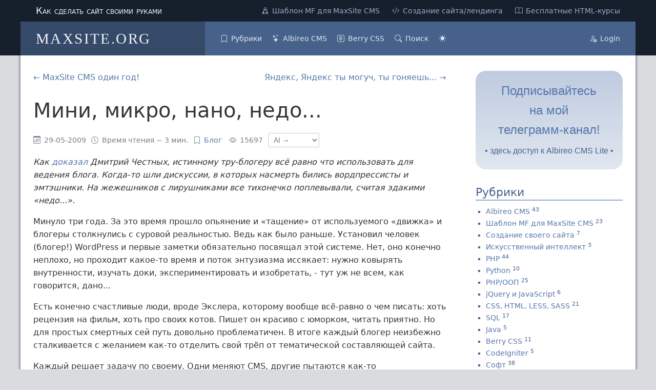

--- FILE ---
content_type: text/html; charset=utf-8
request_url: https://maxsite.org/page/mini-mikro-nano-nedo
body_size: 11654
content:
<!DOCTYPE HTML><html prefix="og: https://ogp.me/ns#" lang="ru"><head><meta charset="UTF-8"><title>Мини, микро, нано, недо...</title><meta name="description" content="Как доказал Дмитрий Честных, истинному тру-блогеру всё равно что использовать для ведения блога. Когда-то шли дискуссии, в которых насмерть бились вордпрессисты и эмтэшники. На жежешников с лирушниками все тихонечко поплевывали, считая эдакими «недо...»."><meta name="viewport" content="width=device-width, initial-scale=1, shrink-to-fit=no"><meta name="generator" content="Albireo CMS (https://maxsite.org/albireo)"><meta property="og:site_name" content="MAXSITE.ORG"><meta property="og:type" content="article"><meta property="og:url" content="https://maxsite.org/page/mini-mikro-nano-nedo"><meta property="og:title" content="Мини, микро, нано, недо..."><meta property="og:description" content="Как доказал Дмитрий Честных, истинному тру-блогеру всё равно что использовать для ведения блога. Когда-то шли дискуссии, в которых насмерть бились вордпрессисты и эмтэшники. На жежешников с лирушниками все тихонечко поплевывали, считая эдакими «недо...»."><meta property="og:image" content="https://maxsite.org/ms/uploads/default.webp"><link rel="canonical" href="https://maxsite.org/page/mini-mikro-nano-nedo"><script src="https://maxsite.org/templates/_resources/alpine/alpine.min.js" defer></script><link rel="stylesheet" href="https://maxsite.org/templates/_resources/berry/berry.css?2026.01.01"><script>const KEY_THEME_DARK = "theme.maxsite.org";const KEY_THEME_SELECTED = "theme-selected.maxsite.org";</script><link rel="stylesheet" id="themeStylesheet" href=""><script>if (localStorage.getItem(KEY_THEME_DARK) === null) {theme = window.matchMedia("(prefers-color-scheme: dark)").matches ? "dark" : "light";localStorage.setItem(KEY_THEME_DARK, theme);}if (localStorage.getItem(KEY_THEME_DARK) === "dark") {document.documentElement.classList.add("dark");}if (localStorage.getItem(KEY_THEME_SELECTED)) {document.getElementById("themeStylesheet").href = localStorage.getItem(KEY_THEME_SELECTED);}function toggleThemeDark() {const isDark = document.documentElement.classList.toggle("dark");localStorage.setItem(KEY_THEME_DARK, isDark ? "dark" : "light");return isDark;}</script><style>/*! @layout.fields */:root{--body-bg:var(--gray150);--layout-wrap-padding:30px;--b-shadow-field-width:5px;--b-shadow-field-color:var(--gray400);--container-content-bg:white}.body-bg{background-color:var(--body-bg)}.container-content,.b-shadow-field{position:relative;max-width:calc(var(--layout-max-width, 1200px) + var(--b-shadow-field-width) * 2) !important}.container-content::before,.container-content::after,.b-shadow-field::before,.b-shadow-field::after{content:"";position:absolute;top:0;bottom:0;width:var(--b-shadow-field-width);background:linear-gradient(to left, var(--b-shadow-field-color), var(--body-bg));pointer-events:none}.container-content::before,.b-shadow-field::before{left:0px}.container-content::after,.b-shadow-field::after{right:0px;background:linear-gradient(to right, var(--b-shadow-field-color), var(--body-bg))}.container-content{padding-top:10px;padding-bottom:20px}.container-sidebar{padding-top:20px}.container-widget{margin-bottom:20px;color:var(--primary600)}.widget-header{border-bottom:2px var(--primary300) solid;margin-bottom:10px;font-size:1.4rem;color:var(--primary600);line-height:1.3}.dark{--container-content-bg:var(--primary900);--b-shadow-field-color:var(--primary800);--body-bg:var(--primary800);--body-color:var(--primary300);--link-color:var(--primary500);--link-hover-color:var(--primary600);--form-input-background:var(--primary900);--form-input-color:var(--primary200);--form-input-border:1px solid var(--primary750);--form-input-focus-border-color:var(--primary600);--form-input-focus-shadow:0 0 0 0.1rem var(--primary700);--form-input-focus-background:var(--primary750);--form-input-focus-color:var(--primary150);--placeholder-color:var(--primary500);--button-bg-color:var(--primary700);--button-text-color:var(--primary100);--button-disabled-bg-color:var(--gray600);--button-disabled-text-color:var(--gray200);--pre-bg-color:var(--primary800);--pre-text-color:var(--primary200);--pre-border-top:var(--primary700) solid 1px;--pre-border-right:var(--primary700) double 3px;--pre-border-bottom:var(--primary700) solid 1px;--pre-border-left:var(--primary700) double 3px;--code-background-color:var(--primary550);--code-text-color:var(--primary100);--mark-background-color:var(--primary500);--mark-text-color:var(--primary100);--var-background-color:hsl(var(--accent-hue) var(--accent-sat) 40%);--var-text-color:hsl(var(--accent-hue) var(--accent-sat) 90%);--kbd-background-color:var(--primary650);--kbd-text-color:var(--primary100);--kbd-border:1px var(--primary600) solid;--samp-background-color:var(--primary700);--samp-text-color:var(--primary200);--table-th-background :var(--primary700);--table-tr-border-bottom:var(--primary600) 1px solid;--table-th-border-top :var(--primary600) 1px solid;--table-th-border-bottom:var(--primary600) 1px solid;--table-th-border-right :var(--primary600) 1px solid;--table-tr-hover-bg:var(--primary750);--table-td-border-right:var(--primary600) 1px solid;--table-striped-odd-bg :var(--primary650);--table-striped-even-bg:var(--primary600);--hr-border:1px solid var(--primary300);--bordered:var(--primary600) 1px solid;--thumbnail-border:var(--primary700) 1px solid}.dark .widget-header{border-bottom:2px var(--primary400) solid;color:var(--primary200)}.dark .container-widget{color:var(--primary200)}</style><link rel="alternate" type="application/rss+xml" title="Новости сайта" href="https://maxsite.org/rss.xml"><link rel="alternate" type="application/rss+xml" title="Последние комментарии" href="https://maxsite.org/rss-comments.xml"><script async src="https://www.googletagmanager.com/gtag/js?id=G-CQHRE8Z77X"></script><script>window.dataLayer = window.dataLayer || [];function gtag(){dataLayer.push(arguments);}gtag('js', new Date());gtag('config', 'G-CQHRE8Z77X');</script><link rel="apple-touch-icon" sizes="180x180" href="https://maxsite.org/ms/uploads/favicon/apple-touch-icon.png"><link rel="icon" type="image/png" sizes="32x32" href="https://maxsite.org/ms/uploads/favicon/favicon-32x32.png"><link rel="icon" type="image/png" sizes="16x16" href="https://maxsite.org/ms/uploads/favicon/favicon-16x16.png"><link rel="manifest" href="https://maxsite.org/ms/uploads/favicon/site.webmanifest"><link rel="mask-icon" href="https://maxsite.org/ms/uploads/favicon/safari-pinned-tab.svg" color="#5bbad5"><meta name="msapplication-TileColor" content="#2b5797"><meta name="theme-color" content="#ffffff"></head><body><div class="layout-center-wrap bg-primary900"><div class="layout-wrap"> <div class="flex flex-wrap-tablet flex-vcenter pad10-tb lh130"> <div class="flex-grow5 flex-shrink2 t-primary50 t-small-caps t110 w100-tablet t-center-tablet">Как сделать сайт своими руками</div> <div class="flex-grow1 w100-tablet t-primary50 t-right t-center-tablet"><div class="t90 links-no-color t-primary300"><a class="mar20-r bi-rocket text-nowrap" href="https://maxsite.org/mf">Шаблон MF для MaxSite CMS</a> <a class="mar20-r bi-code-slash text-nowrap" href="https://maxsite.org/studio">Создание сайта/лендинга</a> <a class="bi-book text-nowrap" href="https://maxsite.org/course1">Бесплатные НТML-курсы</a></div></div> </div></div></div><div class="layout-center-wrap bg-primary900 pos-sticky pos-sticky-tablet-none pos0-t z-index9"><div class="layout-wrap pad0 bg-primary600 dark:bg-primary850"> <div class="flex flex-wrap-tablet flex-vcenter"> <div class="w30 w100-tablet flex-order2-tablet t-center-tablet"><div class="bg-primary700 dark:bg-primary800 pad30-rl pad10-tb t-palatino t-tracking150"><a class="t180 t-primary50 hover-t-primary200 hover-no-underline" href="https://maxsite.org/">MAXSITE.ORG</a></div> </div><nav class="flex-grow3 w100-tablet flex-order1-tablet pad20-rl t90 t-center-tablet lh100"><a class="t90 b-inline cursor-pointer hover-no-underline pad10 bi-bookmark hover-bg-primary400 hover-t-primary50 t-primary100" href="https://maxsite.org/category">Рубрики</a><a class="t90 b-inline cursor-pointer hover-no-underline pad10 bi-stars hover-bg-primary400 hover-t-primary50 t-primary100" href="https://maxsite.org/albireo">Albireo CMS</a><a class="t90 b-inline cursor-pointer hover-no-underline pad10 bi-bootstrap hover-bg-primary400 hover-t-primary50 t-primary100" href="https://maxsite.org/berry">Berry CSS</a><a class="t90 b-inline cursor-pointer hover-no-underline pad10 bi-search hover-bg-primary400 hover-t-primary50 t-primary100" href="https://maxsite.org/search">Поиск</a><span x-data="{isDark: localStorage.getItem(KEY_THEME_DARK) === 'dark'}" @click="isDark = toggleThemeDark();" :class="isDark ? 'bi-moon' : 'bi-sun-fill'" class="b-inline icon0 t90 pad10 cursor-pointer hover-bg-primary400 hover-t-primary50 t-primary100" title="Dark/Light"></span><a class="t90 b-inline cursor-pointer hover-no-underline pad10 bi-person-up b-right b-float-none-tablet hover-bg-primary400 hover-t-primary50 t-primary100" href="https://maxsite.org/login">Login</a></nav></div></div></div><div class="layout-center-wrap"><div class="layout-wrap container-content"><div class="flex flex-wrap-tablet"> <div class="w70 w100-tablet"><nav class="flex flex-wrap mar20-tb"><div class="w6col pad10-r"> <a href="https://maxsite.org/page/maxsite-cms-odin-god">←&nbsp;MaxSite CMS один год!</a></div><div class="w6col t-right"> <a href="https://maxsite.org/page/jandeks-jandeks-ty-moguch-ty-gonjaesh">Яндекс, Яндекс ты могуч, ты гоняешь...&nbsp;→</a></div></nav><article><h1>Мини, микро, нано, недо...</h1><p class="t-gray t90"><span class="mar10-r" title="Дата публикации"><i class="bi-calendar3"></i>29-05-2009</span><span class="mar10-r bi-clock" title="Примерное время чтения">Время чтения ~ 3 мин.</span><span class="mar10-r bi-bookmark" title="Рубрики"><a href="https://maxsite.org/category/blog">Блог</a></span> <span class="mar10-r bi-eye" title="Просмотров записи">15697</span><select x-data @change="if ($event.target.value) window.open($event.target.value, '_blank')" class="form-input w100px-max"><option value="">AI →</option><option value="https://chatgpt.com/?prompt=%D0%9F%D1%80%D0%BE%D0%B0%D0%BD%D0%B0%D0%BB%D0%B8%D0%B7%D0%B8%D1%80%D1%83%D0%B9+%D0%BE%D1%81%D0%BD%D0%BE%D0%B2%D0%BD%D0%BE%D0%B5+%D1%81%D0%BE%D0%B4%D0%B5%D1%80%D0%B6%D0%B0%D0%BD%D0%B8%D0%B5+%D1%8D%D1%82%D0%BE%D0%B9+%D1%81%D1%82%D0%B0%D1%82%D1%8C%D0%B8%3A+https%3A%2F%2Fmaxsite.org%2Fpage%2Fmini-mikro-nano-nedo+%0A%D0%A1%D0%BE%D1%81%D1%82%D0%B0%D0%B2%D1%8C+%D0%BA%D1%80%D0%B0%D1%82%D0%BA%D0%BE%D0%B5+%D1%80%D0%B5%D0%B7%D1%8E%D0%BC%D0%B5%2C+%D0%B2%D1%8B%D0%B4%D0%B5%D0%BB%D0%B8+%D0%BA%D0%BB%D1%8E%D1%87%D0%B5%D0%B2%D1%8B%D0%B5+%D0%B8%D0%B4%D0%B5%D0%B8+%D0%B8+%D0%BF%D1%80%D0%B0%D0%BA%D1%82%D0%B8%D1%87%D0%B5%D1%81%D0%BA%D1%83%D1%8E+%D0%BF%D0%BE%D0%BB%D1%8C%D0%B7%D1%83.+%0A%D0%9F%D0%B8%D1%88%D0%B8+%D0%BF%D0%BE%D0%BD%D1%8F%D1%82%D0%BD%D0%BE+%D0%B8+%D0%BF%D0%BE+%D0%B4%D0%B5%D0%BB%D1%83%2C+%D0%B1%D0%B5%D0%B7+%22%D0%B2%D0%BE%D0%B4%D1%8B.">Проанализировать статью (ChatGPT)</option><option value="https://chatgpt.com/?prompt=%D0%92%D1%8B%D0%B4%D0%B5%D0%BB%D0%B8+%D0%B3%D0%BB%D0%B0%D0%B2%D0%BD%D1%8B%D0%B5+%D1%82%D0%B5%D0%B7%D0%B8%D1%81%D1%8B+%D0%B8+%D0%B2%D1%8B%D0%B2%D0%BE%D0%B4%D1%8B+%D0%B8%D0%B7+%D1%81%D1%82%D0%B0%D1%82%D1%8C%D0%B8%3A+https%3A%2F%2Fmaxsite.org%2Fpage%2Fmini-mikro-nano-nedo+%0A%D0%9A%D1%80%D0%B0%D1%82%D0%BA%D0%BE+%D0%BF%D0%B5%D1%80%D0%B5%D1%87%D0%B8%D1%81%D0%BB%D0%B8+%D0%BE%D1%81%D0%BD%D0%BE%D0%B2%D0%BD%D1%8B%D0%B5+%D0%B8%D0%B4%D0%B5%D0%B8+%D0%B2+%D0%B2%D0%B8%D0%B4%D0%B5+%D1%81%D0%BF%D0%B8%D1%81%D0%BA%D0%B0.">Выделить главные тезисы (ChatGPT)</option><option value="https://chatgpt.com/?prompt=%D0%9E%D0%B1%D1%8A%D1%8F%D1%81%D0%BD%D0%B8+%D1%81%D0%BE%D0%B4%D0%B5%D1%80%D0%B6%D0%B0%D0%BD%D0%B8%D0%B5+%D1%81%D1%82%D0%B0%D1%82%D1%8C%D0%B8+%D0%BF%D0%BE+%D1%81%D1%81%D1%8B%D0%BB%D0%BA%D0%B5%3A+https%3A%2F%2Fmaxsite.org%2Fpage%2Fmini-mikro-nano-nedo+%0A%D0%9F%D0%BE%D1%8F%D1%81%D0%BD%D0%B8+%D0%BF%D1%80%D0%BE%D1%81%D1%82%D1%8B%D0%BC%D0%B8+%D1%81%D0%BB%D0%BE%D0%B2%D0%B0%D0%BC%D0%B8%2C+%D1%87%D1%82%D0%BE%D0%B1%D1%8B+%D0%BF%D0%BE%D0%BD%D1%8F%D0%BB+%D0%BD%D0%BE%D0%B2%D0%B8%D1%87%D0%BE%D0%BA.">Объяснить простыми словами (ChatGPT)</option><option value="https://chatgpt.com/?prompt=%D0%9A%D1%80%D0%B0%D1%82%D0%BA%D0%BE+%D0%B8%D0%B7%D0%BB%D0%BE%D0%B6%D0%B8+%D1%81%D1%82%D0%B0%D1%82%D1%8C%D1%8E+%D0%BF%D0%BE+%D1%81%D1%81%D1%8B%D0%BB%D0%BA%D0%B5%3A+https%3A%2F%2Fmaxsite.org%2Fpage%2Fmini-mikro-nano-nedo+%0A%D0%A1%D0%B4%D0%B5%D0%BB%D0%B0%D0%B9+%D1%88%D0%BF%D0%B0%D1%80%D0%B3%D0%B0%D0%BB%D0%BA%D1%83+%D0%B8%D0%BB%D0%B8+%D1%81%D0%BF%D0%B8%D1%81%D0%BE%D0%BA+%D0%BE%D1%81%D0%BD%D0%BE%D0%B2%D0%BD%D1%8B%D1%85+%D0%BF%D1%83%D0%BD%D0%BA%D1%82%D0%BE%D0%B2%2C+%D1%81%D0%BE%D1%85%D1%80%D0%B0%D0%BD%D1%8F%D1%8F+%D0%BB%D0%BE%D0%B3%D0%B8%D0%BA%D1%83+%D0%B8%D0%B7%D0%BB%D0%BE%D0%B6%D0%B5%D0%BD%D0%B8%D1%8F.">Сделать шпаргалку (ChatGPT)</option><option value="https://chatgpt.com/?prompt=%D0%9D%D0%B0+%D0%BE%D1%81%D0%BD%D0%BE%D0%B2%D0%B5+%D1%81%D1%82%D0%B0%D1%82%D1%8C%D0%B8+%D0%BF%D0%BE+%D1%81%D1%81%D1%8B%D0%BB%D0%BA%D0%B5+https%3A%2F%2Fmaxsite.org%2Fpage%2Fmini-mikro-nano-nedo+%D0%BF%D1%80%D0%B8%D0%B4%D1%83%D0%BC%D0%B0%D0%B9+5%E2%80%937+%D0%B2%D0%BE%D0%BF%D1%80%D0%BE%D1%81%D0%BE%D0%B2+%D0%B4%D0%BB%D1%8F+%D0%BE%D0%B1%D1%81%D1%83%D0%B6%D0%B4%D0%B5%D0%BD%D0%B8%D1%8F.+%0A%D0%92%D0%BE%D0%BF%D1%80%D0%BE%D1%81%D1%8B+%D0%B4%D0%BE%D0%BB%D0%B6%D0%BD%D1%8B+%D1%81%D1%82%D0%B8%D0%BC%D1%83%D0%BB%D0%B8%D1%80%D0%BE%D0%B2%D0%B0%D1%82%D1%8C+%D1%80%D0%B0%D0%B7%D0%BC%D1%8B%D1%88%D0%BB%D0%B5%D0%BD%D0%B8%D0%B5%2C+%D0%B0+%D0%BD%D0%B5+%D1%82%D1%80%D0%B5%D0%B1%D0%BE%D0%B2%D0%B0%D1%82%D1%8C+%D0%BF%D0%B5%D1%80%D0%B5%D1%81%D0%BA%D0%B0%D0%B7%D0%B0.">Вопросы для обсуждения (ChatGPT)</option><option value="https://chatgpt.com/?prompt=%D0%9E%D0%BF%D1%80%D0%B5%D0%B4%D0%B5%D0%BB%D0%B8+%D0%BE%D1%81%D0%BD%D0%BE%D0%B2%D0%BD%D1%8B%D0%B5+%D0%B0%D1%80%D0%B3%D1%83%D0%BC%D0%B5%D0%BD%D1%82%D1%8B+%E2%80%9C%D0%B7%D0%B0%E2%80%9D+%D0%B8+%E2%80%9C%D0%BF%D1%80%D0%BE%D1%82%D0%B8%D0%B2%E2%80%9D+%D0%B8%D0%B7+%D1%81%D1%82%D0%B0%D1%82%D1%8C%D0%B8%3A+https%3A%2F%2Fmaxsite.org%2Fpage%2Fmini-mikro-nano-nedo+%0A%D0%95%D1%81%D0%BB%D0%B8+%D0%BF%D0%BE%D0%B7%D0%B8%D1%86%D0%B8%D1%8F+%D0%B0%D0%B2%D1%82%D0%BE%D1%80%D0%B0+%D0%BE%D0%B4%D0%BD%D0%BE%D1%81%D1%82%D0%BE%D1%80%D0%BE%D0%BD%D0%BD%D1%8F%D1%8F%2C+%D0%B4%D0%BE%D0%B1%D0%B0%D0%B2%D1%8C+%D0%B2%D0%BE%D0%B7%D0%BC%D0%BE%D0%B6%D0%BD%D1%8B%D0%B5+%D0%BA%D0%BE%D0%BD%D1%82%D1%80%D0%B0%D1%80%D0%B3%D1%83%D0%BC%D0%B5%D0%BD%D1%82%D1%8B.">Аргументы &quot;за&quot; и &quot;против&quot; (ChatGPT)</option><option value="https://chatgpt.com/?prompt=%D0%9F%D1%80%D0%BE%D1%87%D0%B8%D1%82%D0%B0%D0%B9+%D1%81%D1%82%D0%B0%D1%82%D1%8C%D1%8E+%D0%BF%D0%BE+%D1%81%D1%81%D1%8B%D0%BB%D0%BA%D0%B5%3A+https%3A%2F%2Fmaxsite.org%2Fpage%2Fmini-mikro-nano-nedo+%0A%D0%9F%D0%BE%D0%BA%D0%B0%D0%B6%D0%B8%2C+%D0%BA%D0%B0%D0%BA+%D0%B5%D1%91+%D0%B8%D0%B4%D0%B5%D0%B8+%D0%BC%D0%BE%D0%B6%D0%BD%D0%BE+%D0%BF%D1%80%D0%B8%D0%BC%D0%B5%D0%BD%D0%B8%D1%82%D1%8C+%D0%BD%D0%B0+%D0%BF%D1%80%D0%B0%D0%BA%D1%82%D0%B8%D0%BA%D0%B5.+%0A%D0%9F%D1%80%D0%B8%D0%B2%D0%B5%D0%B4%D0%B8+2%E2%80%933+%D1%80%D0%B5%D0%B0%D0%BB%D1%8C%D0%BD%D1%8B%D1%85+%D0%BF%D1%80%D0%B8%D0%BC%D0%B5%D1%80%D0%B0.">Применение на практике (ChatGPT)</option> </select></p><p class="t-italic">Как <a href="http://www.sellme.ru/2006/04/02/tru_blogger">доказал</a> Дмитрий Честных, истинному тру-блогеру всё равно что использовать для ведения блога. Когда-то шли дискуссии, в которых насмерть бились вордпрессисты и эмтэшники. На жежешников с лирушниками все тихонечко поплевывали, считая эдакими «недо...».</p><p>Минуло три года. За это время прошло опьянение и «тащение» от используемого «движка» и блогеры столкнулись с суровой реальностью. Ведь как было раньше. Установил человек (блогер!) WordPress и первые заметки обязательно посвящал этой системе. Нет, оно конечно неплохо, но проходит какое-то время и поток энтузиазма иссякает: нужно ковырять внутренности, изучать доки, экспериментировать и изобретать, - тут уж не всем, как говорится, дано...</p><p>Есть конечно счастливые люди, вроде Экслера, которому вообще всё-равно о чем писать: хоть рецензия на фильм, хоть про своих котов. Пишет он красиво с юморком, читать приятно. Но для простых смертных сей путь довольно проблематичен. В итоге каждый блогер неизбежно сталкивается с желанием как-то отделить свой трёп от тематической составляющей сайта.</p><p>Каждый решает задачу по своему. Одни меняют CMS, другие пытаются как-то структуризировать информацию с помощью рубрик. Кто-то пытается вообще отказаться от больших материалов и все сообщения блога - реплики и ссылки. </p><p>Изначально я пытался вынести лытдыбр на Яндекс-дневники. Но, поскольку Яша позволяет дублировать записи блога у себя, то Я-дневник стал копией основного сайта. Смысл такого дневника просто теряется.</p><p>Следующая попытка - это использование <a href="https://twitter.com/">twitter'а</a>. Признаться, идея вместить запись в 140 символов меня не сильно вдохновила. Немного поигравшись, я забросил это дело.</p><p>Вернулся я совсем недавно, в очередной раз мучительно решая для себя «проблему лытдыбра». Сейчас мне приходится часто отрываться от компьютера, где Интернет доступен только по телефону (3G). Тут и вспомнил про twitter. К своему удивлению, на твитере сейчас сидит масса народа, причем все лица знакомые. :-) </p><p>Немного поколдовав с телефоном, настроил пароли (чтобы было удобно с телефона набирать), получилась довольно занятная штука. Ради твитера, я собственно и переделал дизайн сайта и вынес вверх свой лытдыбр.</p><p>Для тех, кто не знает, что такое твитер (неужели есть такие?). </p><p>Суть его очень простая: можно публиковать короткие (до 140 символов) заметки/реплики. Записи отображаются в обратном порядке. Можно добавить других пользователей в друзья (follow). Кто-то добавляет вас. Вот собственно и всё. (Вот <a href="http://www.armadaboard.com/articles246.htm">подробная инструкция на русском</a>.)</p><p>Твитер - это не чат. В нем можно отправлять личные сообщения, но из-за ограничений на длину, это не особенно эффективно. Для чего тогда он нужен? </p><p>С моей точки зрения, твитер - это недоблог. Опубликовать что-то ценное в нем просто невозможно. Читать мысли других, не всегда приятное занятие: многие сваливаются к «только что сходил покакал». То есть вы не обязаны читать других в обмен на то, что вас тоже не обязаны читать. Вполне разумный компромис.</p><p>Таким образом, если вы решите завести себе аккаунт в твитере, старайтесь публиковать что-то полезное и интересное.</p><p>Как разместить twitter-ленту в своем блоге. Для этого в MaxSite CMS существует плагин-виджет с одноименным названием. Размещаете его в сайдбаре, указываете rss-адрес, заголовок, формат вывода, даты и т.д. Дальше все автоматом.</p><p>Да, и еще не забудьте <a href="https://twitter.com/maxsite">зафоловить меня</a>. :-)</p></article><nav class="flex flex-wrap mar20-tb"><div class="w6col pad10-r"> <a href="https://maxsite.org/page/maxsite-cms-odin-god">←&nbsp;MaxSite CMS один год!</a></div><div class="w6col t-right"> <a href="https://maxsite.org/page/jandeks-jandeks-ty-moguch-ty-gonjaesh">Яндекс, Яндекс ты могуч, ты гоняешь...&nbsp;→</a></div></nav><div class="h2 mar20-tb">Похожие записи</div><nav class="flex flex-wrap"><div class="w31 w48-tablet"> <a href="https://maxsite.org/page/telegram-bot"><img src="https://maxsite.org/ms/uploads/pages/746-bot1@800x600-thumb.webp" class="thumbnail w100 hover-opacity80 transition-var" alt="Создание telegram-бота"></a> <div class="t100 mar5-t mar15-b pad5-rl"><a href="https://maxsite.org/page/telegram-bot">Создание telegram-бота</a></div></div><div class="w31 w48-tablet"> <a href="https://maxsite.org/page/google-chrome"><img src="https://maxsite.org/ms/uploads/default.webp" class="thumbnail w100 hover-opacity80 transition-var" alt="Новый браузер Google Chrome"></a> <div class="t100 mar5-t mar15-b pad5-rl"><a href="https://maxsite.org/page/google-chrome">Новый браузер Google Chrome</a></div></div><div class="w31 w48-tablet"> <a href="https://maxsite.org/page/what-programming-language-to-teach-the-beginner"><img src="https://maxsite.org/ms/uploads/pages/773-young-programmer@800x600-thumb.webp" class="thumbnail w100 hover-opacity80 transition-var" alt="Какой язык программирования учить новичку"></a> <div class="t100 mar5-t mar15-b pad5-rl"><a href="https://maxsite.org/page/what-programming-language-to-teach-the-beginner">Какой язык программирования учить новичку</a></div></div><div class="w31 w48-tablet"> <a href="https://maxsite.org/2024/open-source"><img src="https://maxsite.org/ms/uploads/2024/open-source@800x600-thumb.webp" class="thumbnail w100 hover-opacity80 transition-var" alt="Open Source это ..."></a> <div class="t100 mar5-t mar15-b pad5-rl"><a href="https://maxsite.org/2024/open-source">Open Source это ...</a></div></div><div class="w31 w48-tablet"> <a href="https://maxsite.org/page/iks-novaja-puzomerka-jandeksa"><img src="https://maxsite.org/ms/uploads/default.webp" class="thumbnail w100 hover-opacity80 transition-var" alt="ИКС — новая «пузомерка» Яндекса"></a> <div class="t100 mar5-t mar15-b pad5-rl"><a href="https://maxsite.org/page/iks-novaja-puzomerka-jandeksa">ИКС — новая «пузомерка» Яндекса</a></div></div><div class="w31 w48-tablet"> <a href="https://maxsite.org/2026/news-2026-01"><img src="https://maxsite.org/ms/uploads/2026/news-2026-01-2026-01-16-11-34-25.webp" class="thumbnail w100 hover-opacity80 transition-var" alt="Мой телеграмм-канал"></a> <div class="t100 mar5-t mar15-b pad5-rl"><a href="https://maxsite.org/2026/news-2026-01">Мой телеграмм-канал</a></div></div></nav><section class="container-comments"><a name="comments"></a><div class="mar30-t mar20-b h4 bor-primary200 dark:bor-primary600 bor2 bor-solid-b">Комментарии (2) <a class="bi-rss-fill t90 pad7-rl bg-orange600 t-orange50 rounded b-inline b-right mar10-t hover-bg-primary600 hover-t-primary100 hover-no-underline" href="https://maxsite.org/rss-comments.xml">RSS</a></div><a name="comment1243619743"></a><div class="mar30-t"> <div class="t-primary600 dark:t-primary300 t100"><span class="bg-primary100 dark:bg-primary600 mar5-r pad5 rounded t-bold">1</span> <span class="mar15-r bi-person"> librarian</span> <span class="bi-calendar mar15-r">2009-05-29 20:55:43</span> </div> <div class="mar20-t"><p>Посмотри в сторону juick.com :) Куда удобнее(вместо web-интерфейса или спец клиента - jabber клиент) + есть репост в твиттер :)</p></div></div><hr class="bor-primary200 dark:bor-primary600 bor2 dotted mar10-b"><a name="comment1243659144"></a><div class="mar30-t bg-primary100 dark:bg-primary700 rounded pad20-rl pad10-tb"> <div class="t-primary600 dark:t-primary300 t100"><span class="bg-primary100 dark:bg-primary600 mar5-r pad5 rounded t-bold">2</span> <span class="mar15-r bi-person"> Admin</span> <span class="bi-calendar mar15-r">2009-05-30 07:52:24</span> <span class="b-inline b-right bg-primary200 t-primary700 pad3 rounded t80">admin</span> </div> <div class="mar20-t"><p>Не понравилось. :coolmad: Я пользуюсь TwitterFox, поэтому проблем с отправкой или отобажением нет. :smirk:</p><p>Я подумал, что вы можете оставить свой адрес в твиттере в комментариях. Будем фоловить. :coolsmile:</p></div></div></section></div> <aside class="w25 w100-tablet container-sidebar"><div class="container-widget"> <div class="t-trebuchet t-center mar30-b pad20-tb pad10-rl t150 rounded20 gr-linear-bottom dark:gr-linear-bottom" style="--gr-start: var(--primary200); --gr-end: var(--primary100); --gr-start-dark: var(--primary800); --gr-end-dark: var(--primary900);"><a href="https://t.me/maxsite" rel="nofollow" target="_blank" title="Мой Telegram-канал">Подписывайтесь <br>на мой <br>телеграмм-канал!</a><br><span class="t100">• здесь доступ к Albireo CMS Lite •</span></div></div><div class="container-widget"><div class="widget-header">Рубрики</div><ul class="pad20-l mar5-t square t90"><li style="margin-left: 0px"><a href="https://maxsite.org/category/albireo">Albireo CMS</a> <sup>43</sup></li><li style="margin-left: 0px"><a href="https://maxsite.org/category/mf">Шаблон MF для MaxSite CMS</a> <sup>23</sup></li><li style="margin-left: 0px"><a href="https://maxsite.org/category/web">Создание своего сайта</a> <sup>7</sup></li><li style="margin-left: 0px"><a href="https://maxsite.org/category/ai">Искусственный интеллект</a> <sup>3</sup></li><li style="margin-left: 0px"><a href="https://maxsite.org/category/php">PHP</a> <sup>44</sup></li><li style="margin-left: 0px"><a href="https://maxsite.org/category/python">Python</a> <sup>10</sup></li><li style="margin-left: 0px"><a href="https://maxsite.org/category/php-oop">PHP/ООП</a> <sup>25</sup></li><li style="margin-left: 0px"><a href="https://maxsite.org/category/jquery">jQuery и JavaScript</a> <sup>6</sup></li><li style="margin-left: 0px"><a href="https://maxsite.org/category/css">CSS, HTML, LESS, SASS</a> <sup>21</sup></li><li style="margin-left: 0px"><a href="https://maxsite.org/category/sql">SQL</a> <sup>17</sup></li><li style="margin-left: 0px"><a href="https://maxsite.org/category/java">Java</a> <sup>5</sup></li><li style="margin-left: 0px"><a href="https://maxsite.org/category/berry-css">Berry CSS</a> <sup>11</sup></li><li style="margin-left: 0px"><a href="https://maxsite.org/category/codeigniter">CodeIgniter</a> <sup>5</sup></li><li style="margin-left: 0px"><a href="https://maxsite.org/category/soft">Софт</a> <sup>38</sup></li><li style="margin-left: 0px"><a href="https://maxsite.org/category/alpine">Alpine.js</a> <sup>14</sup></li><li style="margin-left: 0px"><a href="https://maxsite.org/category/git">Git. GitHub</a> <sup>4</sup></li><li style="margin-left: 0px"><a class="t-bold" href="https://maxsite.org/category/blog">Блог</a> <sup>69</sup></li></ul></div><div class="container-widget"><div class="bg-primary100 dark:bg-primary600 pad20 rounded20 t-trebuchet t-center mar30-b -gr-linear-top" style="--gr-start: var(--primary100); --gr-end: var(--primary200)"><div class="t250 t-bold lh100">Шаблон MF</div><div class="t-bold t180 lh130">для<br>MaxSite CMS</div><div class="mar15-t t110">Создайте современный, адаптивный и удобный сайт <br>с MF уже сегодня!<div class="mar20-t"><a class="button icon-arrow-right rounded10" href="https://maxsite.org/mf">Узнать подробнее</a></div></div></div></div><div class="container-widget"><div class="flex"><select x-data="{ selected: localStorage.getItem(KEY_THEME_SELECTED) || '', changeTheme() { document.getElementById('themeStylesheet').href = this.selected; localStorage.setItem(KEY_THEME_SELECTED, this.selected); } }" x-init="() => { if (selected) { document.getElementById('themeStylesheet').href = selected; } }" x-model="selected" @change="changeTheme" class="form-input flex-grow5"><option value="">Select a theme...</option><option value="https://maxsite.org/templates/default/assets/css/themes/blue-gray.css">blue-gray</option><option value="https://maxsite.org/templates/default/assets/css/themes/blue.css">blue</option><option value="https://maxsite.org/templates/default/assets/css/themes/brown.css">brown</option><option value="https://maxsite.org/templates/default/assets/css/themes/cyan.css">cyan</option><option value="https://maxsite.org/templates/default/assets/css/themes/cyan2.css">cyan2</option><option value="https://maxsite.org/templates/default/assets/css/themes/default.css">default</option><option value="https://maxsite.org/templates/default/assets/css/themes/gray1.css">gray1</option><option value="https://maxsite.org/templates/default/assets/css/themes/green.css">green</option><option value="https://maxsite.org/templates/default/assets/css/themes/green2.css">green2</option><option value="https://maxsite.org/templates/default/assets/css/themes/indigo.css">indigo</option><option value="https://maxsite.org/templates/default/assets/css/themes/lime.css">lime</option><option value="https://maxsite.org/templates/default/assets/css/themes/orange.css">orange</option><option value="https://maxsite.org/templates/default/assets/css/themes/pink.css">pink</option><option value="https://maxsite.org/templates/default/assets/css/themes/purple.css">purple</option><option value="https://maxsite.org/templates/default/assets/css/themes/red.css">red</option><option value="https://maxsite.org/templates/default/assets/css/themes/red2.css">red2</option><option value="https://maxsite.org/templates/default/assets/css/themes/teal.css">teal</option><option value="https://maxsite.org/templates/default/assets/css/themes/teal2.css">teal2</option><option value="https://maxsite.org/templates/default/assets/css/themes/violet.css">violet</option><option value="https://maxsite.org/templates/default/assets/css/themes/violet2.css">violet2</option><option value="https://maxsite.org/templates/default/assets/css/themes/yellow.css">yellow</option></select><span x-data="{isDark: localStorage.getItem(KEY_THEME_DARK) === 'dark'}" @click="isDark = toggleThemeDark();" :class="isDark ? 'bi-moon' : 'bi-sun-fill'" class="b-inline cursor-pointer mar10-l" title="Dark/Light"></span></div></div><div class="container-widget"><div class="widget-header">Есть ли у вас свой сайт?</div><div x-cloak x-data="{voted: localStorage.getItem('voted_your_website') === 'true',result: ''}" x-init="result = '&lt;ul class=&quot;pad20-l mar5-t square t90&quot;&gt;&lt;li&gt;Да: 16&lt;/li&gt;&lt;li&gt;Нет, но хочу завести: 8&lt;/li&gt;&lt;li&gt;Нет, и не планирую: 6&lt;/li&gt;&lt;/ul&gt;'"><form x-ref="voteForm" x-show="!voted" @submit.prevent="if (!voted) {fetch('https://maxsite.org/_request_ajax', {method: 'POST',headers: {'X-Requested-With': 'XMLHttpRequest'},body: new FormData($refs.voteForm)}).then(r => r.text()).then(html => {voted = true;localStorage.setItem('voted_your_website', 'true');result = html;});}"><input type="hidden" name="_method" value="AJAX"><input type="hidden" name="_token" value="05b55f50dcdcd67b34d20404276f8358cbe0464f9c46846d3417fa9d8c2e4931"><input type="hidden" name="_token_time" value="QlN0VC9IOENST3RaKzhkUjhVSmYwQT09"><input type="hidden" name="_token_source" value="SGtiYnhuQTVCZDJ0YkRlWk43b3dCckllNkk1NUtsUEJaZXdzdFREUnFOMUJzcSt3WS9MWGpPSzlLc0hJeS9qVA=="><input type="hidden" name="_handler" value="[base64]"><input type="hidden" name="poll_id" value="your_website"><input type="hidden" name="config[result-start]" value="&lt;ul class=&quot;pad20-l mar5-t square t90&quot;&gt;"><label class="t90"><input type="radio" name="option" value="Да" required> Да</label><br><label class="t90"><input type="radio" name="option" value="Нет, но хочу завести" required> Нет, но хочу завести</label><br><label class="t90"><input type="radio" name="option" value="Нет, и не планирую" required> Нет, и не планирую</label><br><div class="mar10-tb"><button class="button" type="submit" :disabled="voted">Голосовать</button></div></form><div x-html="result" x-show="voted"></div></div></div></aside></div></div></div><div class="layout-center-wrap t-primary100 hide-print t90 "><div class="layout-wrap flex flex-wrap bg-primary850 pad30-t pad30-rl b-shadow-field"> <div class="flex-grow3 w60-max w100-max-tablet w100-tablet pad30-b pad30-r links-no-color hover-no-color"> <div class="t150 t-primary200 mar10-b t-palatino">MAXSITE.ORG &copy; 2006-2026</div> <div class="">Как сделать сайт своими руками</div> <hr class="bor-gray700 dotted w600px-max mar20-t"> <a class="mar15-r text-nowrap bi-envelope" href="https://maxsite.org/contact">Контакты</a><a class="mar15-r text-nowrap bi-exclamation-diamond" href="https://maxsite.org/terms">Условия использования</a><a class="mar15-r text-nowrap bi-diagram-3" href="https://maxsite.org/sitemap">Карта сайта</a><a class="mar15-r text-nowrap bi-badge-ad" href="https://maxsite.org/buy-adv">Купить рекламу</a><br><a class="mar15-r text-nowrap bi-rss" href="https://maxsite.org/rss.xml">RSS</a><a class="mar15-r text-nowrap bi-rss" href="https://maxsite.org/rss-comments.xml">RSS комментарии</a> <div class="mar20-t t80 t-primary300"><a class="mar15-r bi-stars" href="https://maxsite.org/albireo">Работает на Albireo CMS</a><span class="mar15-r bi-cookie">Сайт использует cookies</span><span class="bi-clock-history text-nowrap">0.055s/0.64Mb</span>      <div><a class="bi-shield-check t-yellow500 hover-t-yellow400" href="https://maxsite.org/albireo/legality?maxsite.org">Legal copy of Albireo CMS</a></div>     </div> </div> <div class="flex-grow2 w50-tablet links-no-color hover-no-color pad30-b"> <h5 class="t-primary200 mar0-t">Проекты</h5> <ul class="list-unstyled"> <li><a class="bi-check" href="https://max-3000.com/" target="_blank">MaxSite CMS</a></li><li><a class="bi-check" href="https://maxsite.org/albireo" target="_blank">Albireo CMS</a></li><li><a class="bi-check" href="https://maxsite.org/berry" target="_blank">Berry CSS (CSS Utilities)</a></li><li><a class="bi-check" href="https://maxsite.org/mf" target="_blank">Premium шаблон MF</a></li><li><a class="bi-check" href="https://maxsite.org/studio" target="_blank">Заказать создание сайта</a></li><li><a class="bi-check" href="https://maxsite.org/course1" target="_blank">Бесплатные НТML-курсы</a></li></ul> </div> <div class="flex-grow1 w50-tablet links-no-color hover-no-color pad30-b"> <h5 class="t-primary200 mar0-t">Ссылки</h5> <ul class="list-unstyled"> <li><a class="bi-telegram" href="https://t.me/maxsite" rel="nofollow" target="_blank">Telegram</a></li><li><a class="bi-twitter" href="https://x.com/maxsite" rel="nofollow" target="_blank">Twitter/X</a></li><li><a class="bi-github" href="https://github.com/maxsite" rel="nofollow" target="_blank">GitHub</a></li><li><a class="bi-robot" href="https://t.me/MaxSiteOrg_bot" rel="nofollow" target="_blank">Telegram Bot</a></li></ul> </div></div></div><link rel="stylesheet" href="https://maxsite.org/templates/_resources/bootstrap-icons/bootstrap-icons.min.css"><script src="https://maxsite.org/templates/default/assets/js/albireo.js"></script><script>
function scrollToTop(offset) { let toTop = document.createElement('div'); let effIn = 'animation-zoom'; let effOut = 'animation-zoomout'; toTop.className = 'hide-print hide-tablet pos-fixed pos20-r pos20-b bg-primary400 hover-bg-primary600 t-white hover-t-white cursor-pointer t20px t-bold icon-square rounded transition-var animated b-hide-imp'; toTop.innerHTML = '▲';  document.body.append(toTop);  if (window.pageYOffset > offset) { toTop.classList.remove(effOut); toTop.classList.remove('b-hide-imp'); toTop.classList.add(effIn); }  window.onscroll = function () { if (window.pageYOffset > offset) { toTop.classList.remove(effOut); toTop.classList.remove('b-hide-imp'); toTop.classList.add(effIn); } else { toTop.classList.remove(effIn); toTop.classList.add(effOut); } };  toTop.onclick = function (event) { window.scrollTo({ top: 0, behavior: "smooth" }); }; } window.onload = function () {scrollToTop(300);}
</script></body></html>

--- FILE ---
content_type: text/css; charset=UTF-8
request_url: https://maxsite.org/templates/_resources/berry/berry.css?2026.01.01
body_size: 22726
content:
/*! (c) Berry CSS, https://maxsite.org/berry */*,*::before,*::after{box-sizing:border-box}/*! normalize.css v8.0.1 | MIT License | github.com/necolas/normalize.css */html{line-height:1.15;-webkit-text-size-adjust:100%}body{margin:0}main{display:block}h1{font-size:2em;margin:.67em 0}hr{box-sizing:content-box;height:0;overflow:visible}pre{font-family:monospace,monospace;font-size:1em}a{background-color:rgba(0,0,0,0)}abbr[title]{border-bottom:none;text-decoration:underline;text-decoration:underline dotted}b,strong{font-weight:bolder}code,kbd,samp{font-family:monospace,monospace;font-size:1em}small{font-size:80%}sub,sup{font-size:75%;line-height:0;position:relative;vertical-align:baseline}sub{bottom:-0.25em}sup{top:-0.5em}img{border-style:none}button,input,optgroup,select,textarea{font-size:100%;line-height:1.15;margin:0}button,input{overflow:visible}button,select{text-transform:none}button,[type=button],[type=reset],[type=submit]{-webkit-appearance:button}button::-moz-focus-inner,[type=button]::-moz-focus-inner,[type=reset]::-moz-focus-inner,[type=submit]::-moz-focus-inner{border-style:none;padding:0}button:-moz-focusring,[type=button]:-moz-focusring,[type=reset]:-moz-focusring,[type=submit]:-moz-focusring{outline:1px dotted ButtonText}fieldset{padding:.35em .75em .625em}legend{box-sizing:border-box;color:inherit;display:table;max-width:100%;padding:0;white-space:normal}progress{vertical-align:baseline}textarea{overflow:auto}[type=checkbox],[type=radio]{box-sizing:border-box;padding:0}[type=number]::-webkit-inner-spin-button,[type=number]::-webkit-outer-spin-button{height:auto}[type=search]{-webkit-appearance:textfield;outline-offset:-2px}[type=search]::-webkit-search-decoration{-webkit-appearance:none}::-webkit-file-upload-button{-webkit-appearance:button;font:inherit}details{display:block}summary{display:list-item}template{display:none}[hidden]{display:none}.animation-fade,.animation-fadeout,.animation-left,.animation-top,.animation-right,.animation-bottom,.animation-zoom,.animation-zoomout,.animation-bounce,.animation-rotatein,.animation-rotateout{animation-duration:.6s;animation-fill-mode:both}.animation-fast{animation-duration:.4s}.animation-slow{animation-duration:1.5s}.animation-infinite{animation-iteration-count:infinite}.animation-delay1s{animation-delay:1s}.animation-delay2s{animation-delay:2s}.animation-delay3s{animation-delay:3s}.animation-delay4s{animation-delay:4s}.animation-delay5s{animation-delay:5s}.animation-fade{animation-name:animationfade}@keyframes animationfade{from{opacity:0}to{opacity:1}}.animation-fadeout{animation-name:animationfadeout}@keyframes animationfadeout{from{opacity:1}to{opacity:0}}.animation-zoom{animation-name:animationzoom}@keyframes animationzoom{from{transform:scale(0)}to{transform:scale(1)}}.animation-zoomout{animation-name:animationzoomout}@keyframes animationzoomout{from{transform:scale(1)}to{transform:scale(0)}}.animation-top{animation-name:animationtop;position:relative}@keyframes animationtop{from{top:-300px;opacity:0}to{top:0;opacity:1}}.animation-left{animation-name:animationleft;position:relative}@keyframes animationleft{from{left:-300px;opacity:0}to{left:0;opacity:1}}.animation-right{animation-name:animationright;position:relative}@keyframes animationright{from{right:-300px;opacity:0}to{right:0;opacity:1}}.animation-bottom{animation-name:animationbottom;position:relative}@keyframes animationbottom{from{bottom:-300px;opacity:0}to{bottom:0;opacity:1}}.animation-bounce{animation-name:animationbounce;position:relative}@keyframes animationbounce{0%,100%,20%,50%,80%{transform:translateY(0)}40%{transform:translateY(-10px)}60%{transform:translateY(-5px)}}@keyframes animationrotateIn{from{transform-origin:center;transform:rotate3d(0, 0, 1, -200deg);opacity:0}to{transform-origin:center;transform:translate3d(0, 0, 0);opacity:1}}.animation-rotatein{animation-name:animationrotateIn}@keyframes animationrotateout{from{transform-origin:center;opacity:1}to{transform-origin:center;transform:rotate3d(0, 0, 1, 200deg);opacity:0}}.animation-rotateout{animation-name:animationrotateout}@keyframes animationping{0%{transform:scale(1);opacity:1}75%,100%{transform:scale(2);opacity:0}}.animation-ping{animation:animationping 1s cubic-bezier(0, 0, 0.2, 1) infinite}@keyframes animationspin{from{transform:rotate(0deg)}to{transform:rotate(360deg)}}.animation-spin{animation:animationspin 1s linear infinite}@keyframes animationpulse{0%,100%{opacity:1}50%{opacity:.3}}.animation-pulse{animation:animationpulse 2s cubic-bezier(0.4, 0, 0.6, 1) infinite}.bg-size-cover{background-size:cover}.bg-size-contain{background-size:contain}.bg-no-repeat{background-repeat:no-repeat}.bg-position-center{background-position:center}.bg-position-var{background-position:var(--bg-position, 50% 50%)}.bg-fixed{background-attachment:fixed}.badge,.badge-button{display:inline-block;text-align:center;line-height:1;transform:translate(0%, var(--badge-top, -50%));padding:var(--badge-padding, 5px);border-width:var(--badge-bor-width, 1px);border-style:var(--badge-bor-style, solid);border-radius:var(--badge-radius, 40%)}.badge-button{transform:translate(50%, -50%);position:absolute;top:0;right:0}.b-clearfix::after{display:block;content:"";clear:both}.b-clear{clear:both}.b-clear-right{clear:right}.b-clear-left{clear:left}.b-clear-none{clear:none}.b-right{float:right}.b-left{float:left}.b-float-none{float:none}@media((max-width: 768px)){.b-float-none-tablet{float:none}}.b-center{margin-left:auto;margin-right:auto}.b-hide{display:none}.b-hide-imp{display:none !important}.b-inline,.b-inline-block{display:inline-block}.b-block{display:block}.b-block-imp{display:block !important}.b-flex{display:flex}.b-inline-flex{display:inline-flex}.b-grid{display:grid}.b-inline-grid{display:inline-grid}.b-overlay{position:relative}.b-overlay:hover .b-overlay-text{opacity:1}.b-overlay .b-overlay-text{position:absolute;top:0;bottom:0;left:0;right:0;height:100%;width:100%;overflow:hidden;opacity:0;transition:var(--b-overlay-text-trans, 0.5s ease)}.b-overlay .b-overlay-text>div{position:absolute;width:100%}.bordered{border:var(--bordered, var(--primary200) 1px solid)}.bor-var{border-style:var(--bor-style, solid);border-width:var(--bor-width, 1px);border-color:var(--bor-color, #D4D7DD)}.bor-none,.dark .dark\:bor-none{border-style:none !important}.bor-none-tb,.bor-none-t{border-top-style:none !important}.bor-none-rl,.bor-none-r{border-right-style:none !important}.bor-none-tb,.bor-none-b{border-bottom-style:none !important}.bor-none-rl,.bor-none-l{border-left-style:none !important}.bor-currentColor{border-color:currentColor}.bor-solid{border-style:solid}.bor-solid-t{border-top-style:solid}.bor-solid-r{border-right-style:solid}.bor-solid-b{border-bottom-style:solid}.bor-solid-l{border-left-style:solid}.bor-solid-tb{border-top-style:solid;border-bottom-style:solid}.bor-solid-rl{border-right-style:solid;border-left-style:solid}.bor-dotted{border-style:dotted}.bor-dotted-t{border-top-style:dotted}.bor-dotted-r{border-right-style:dotted}.bor-dotted-b{border-bottom-style:dotted}.bor-dotted-l{border-left-style:dotted}.bor-dotted-tb{border-top-style:dotted;border-bottom-style:dotted}.bor-dotted-rl{border-right-style:dotted;border-left-style:dotted}.bor-dashed{border-style:dashed}.bor-dashed-t{border-top-style:dashed}.bor-dashed-r{border-right-style:dashed}.bor-dashed-b{border-bottom-style:dashed}.bor-dashed-l{border-left-style:dashed}.bor-dashed-tb{border-top-style:dashed;border-bottom-style:dashed}.bor-dashed-rl{border-right-style:dashed;border-left-style:dashed}.bor-double{border-style:double}.bor-double-t{border-top-style:double}.bor-double-r{border-right-style:double}.bor-double-b{border-bottom-style:double}.bor-double-l{border-left-style:double}.bor-double-tb{border-top-style:double;border-bottom-style:double}.bor-double-rl{border-right-style:double;border-left-style:double}.bor1{border-width:1px}.bor2{border-width:2px}.bor3{border-width:3px}.bor4{border-width:4px}.bor5{border-width:5px}@media(max-width: 768px){.bor-none-tablet{border-style:none !important}}.column-count1{column-count:1}.column-count2{column-count:2}.column-count3{column-count:3}.column-count4{column-count:4}.column-count5{column-count:5}.column-count6{column-count:6}.column-count7{column-count:7}@media((max-width: 768px)){.column-count1-tablet{column-count:1}.column-count2-tablet{column-count:2}.column-count3-tablet{column-count:3}.column-count4-tablet{column-count:4}.column-count5-tablet{column-count:5}.column-count6-tablet{column-count:6}.column-count7-tablet{column-count:7}}.column-gap10{column-gap:10px}.column-gap20{column-gap:20px}.column-gap30{column-gap:30px}.column-gap40{column-gap:40px}.column-gap50{column-gap:50px}.column-rule-var{column-rule:var(--column-rule-width, 1px) var(--column-rule-style, solid) var(--column-rule-color, #aaa)}.column-var{column-count:var(--column-count, 3);column-gap:var(--column-gap, 30px);column-rule:var(--column-rule, 1px solid #aaa)}.break-inside-auto li,.break-inside-auto{break-inside:auto}.break-inside-avoid li,.break-inside-avoid{break-inside:avoid}.break-inside-avoid-page li,.break-inside-avoid-page{break-inside:avoid-page}.break-inside-avoid-column li,.break-inside-avoid-column{break-inside:avoid-column}.break-inside-avoid-region li,.break-inside-avoid-region{break-inside:avoid-region}.cursor-pointer{cursor:pointer}.cursor-not-allowed{cursor:not-allowed}.pointer-none{pointer-events:none}.drop-cap:first-letter{float:left;font-size:3em;font-weight:bold;margin-right:.2em;margin-top:.2em;text-transform:uppercase;line-height:1}.filter-invert{filter:INVERT(var(--filter-invert, 100%))}.filter-sepia{filter:SEPIA(var(--filter-sepia, 100%))}.filter-gray{filter:grayscale(100%)}.hover-no-filter{transition:all .5s ease}.hover-no-filter::after,.hover-no-filter::before{transition:all .5s ease}.hover-no-filter:hover,.hover-no-filter:hover::after,.hover-no-filter:hover::before{filter:none;background:none;opacity:1}.flex{display:flex;justify-content:space-between;align-items:stretch}.flex-row{flex-direction:row}.flex-row-reverse{flex-direction:row-reverse}.flex-column{flex-direction:column}.flex-column-reverse{flex-direction:column-reverse}.flex-wrap{flex-wrap:wrap}.flex-wrap-reverse{flex-wrap:wrap-reverse}.flex-nowrap{flex-wrap:nowrap}.flex-jc-start{justify-content:flex-start}.flex-jc-end{justify-content:flex-end}.flex-jc-between{justify-content:space-between}.flex-jc-around{justify-content:space-around}.flex-jc-center,.flex-hcenter{justify-content:center}.flex-ai-start{align-items:flex-start}.flex-ai-end{align-items:flex-end}.flex-ai-baseline{align-items:baseline}.flex-ai-stretch{align-items:stretch}.flex-ai-center,.flex-vcenter{align-items:center}.flex-ac-start{align-content:flex-start}.flex-ac-end{align-content:flex-end}.flex-ac-center{align-content:center}.flex-ac-between{align-content:space-between}.flex-ac-around{align-content:space-around}.flex-ac-stretch{align-content:stretch}.flex-as-auto{align-self:auto}.flex-as-start{align-self:flex-start}.flex-as-end{align-self:flex-end}.flex-as-center{align-self:center}.flex-as-baseline{align-self:baseline}.flex-as-stretch{align-self:stretch}.flex-basis-var{flex-basis:var(--flex-basis, 150px)}.flex-basis50px{flex-basis:50px}.flex-basis100px{flex-basis:100px}.flex-basis150px{flex-basis:150px}.flex-order1{order:1}.flex-order2{order:2}.flex-order3{order:3}.flex-order4{order:4}.flex-order5{order:5}.flex-grow1{flex-grow:1}.flex-grow2{flex-grow:2}.flex-grow3{flex-grow:3}.flex-grow4{flex-grow:4}.flex-grow5{flex-grow:5}.flex-shrink1{flex-shrink:1}.flex-shrink2{flex-shrink:2}.flex-shrink3{flex-shrink:3}.flex-shrink4{flex-shrink:4}.flex-shrink5{flex-shrink:5}@media(max-width: 768px){.flex-tablet{display:flex;justify-content:space-between;align-items:stretch}.flex-wrap-tablet{flex-wrap:wrap}.flex-reverse-tablet{flex-direction:row-reverse}.flex-vcenter-tablet{align-items:center}.flex-hcenter-tablet{justify-content:center}.flex-order1-tablet{order:1}.flex-order2-tablet{order:2}.flex-order3-tablet{order:3}.flex-order4-tablet{order:4}.flex-order5-tablet{order:5}}.gr-linear-top{background:linear-gradient(to top, var(--gr-start, var(--primary600)), var(--gr-end, var(--primary800)))}.dark .dark\:gr-linear-top{background:linear-gradient(to top, var(--gr-start-dark, var(--primary800)), var(--gr-end-dark, var(--primary900)))}.gr-linear-right{background:linear-gradient(to right, var(--gr-start, var(--primary600)), var(--gr-end, var(--primary800)))}.dark .dark\:gr-linear-right{background:linear-gradient(to right, var(--gr-start-dark, var(--primary800)), var(--gr-end-dark, var(--primary900)))}.gr-linear-bottom{background:linear-gradient(to bottom, var(--gr-start, var(--primary600)), var(--gr-end, var(--primary800)))}.dark .dark\:gr-linear-bottom{background:linear-gradient(to bottom, var(--gr-start-dark, var(--primary800)), var(--gr-end-dark, var(--primary900)))}.gr-linear-left{background:linear-gradient(to left, var(--gr-start, var(--primary600)), var(--gr-end, var(--primary800)))}.dark .dark\:gr-linear-left{background:linear-gradient(to left, var(--gr-start-dark, var(--primary800)), var(--gr-end-dark, var(--primary900)))}.gr-linear-top-right{background:linear-gradient(to top right, var(--gr-start, var(--primary600)), var(--gr-end, var(--primary800)))}.dark .dark\:gr-linear-top-right{background:linear-gradient(to top right, var(--gr-start-dark, var(--primary800)), var(--gr-end-dark, var(--primary900)))}.gr-linear-top-left{background:linear-gradient(to top left, var(--gr-start, var(--primary600)), var(--gr-end, var(--primary800)))}.dark .dark\:gr-linear-top-left{background:linear-gradient(to top left, var(--gr-start-dark, var(--primary800)), var(--gr-end-dark, var(--primary900)))}.gr-linear-bottom-right{background:linear-gradient(to bottom right, var(--gr-start, var(--primary600)), var(--gr-end, var(--primary800)))}.dark .dark\:gr-linear-bottom-right{background:linear-gradient(to bottom right, var(--gr-start-dark, var(--primary800)), var(--gr-end-dark, var(--primary900)))}.gr-linear-bottom-left{background:linear-gradient(to bottom left, var(--gr-start, var(--primary600)), var(--gr-end, var(--primary800)))}.dark .dark\:gr-linear-bottom-left{background:linear-gradient(to bottom left, var(--gr-start-dark, var(--primary800)), var(--gr-end-dark, var(--primary900)))}.gr-radial-var{background:radial-gradient(var(--gr-shape, ellipse at center), var(--gr-start, var(--primary600)), var(--gr-end, var(--primary800)))}.dark .dark\:gr-radial-var{background:radial-gradient(var(--gr-shape-dark, ellipse at center), var(--gr-start-dark, var(--primary800)), var(--gr-end-dark, var(--primary900)))}.gr-radial-circle{background:radial-gradient(circle, var(--gr-start, var(--primary600)), var(--gr-end, var(--primary800)))}.dark .dark\:gr-radial-circle{background:radial-gradient(circle, var(--gr-start-dark, var(--primary800)), var(--gr-end-dark, var(--primary900)))}.gr-radial-ellipse{background:radial-gradient(ellipse, var(--gr-start, var(--primary600)), var(--gr-end, var(--primary800)))}.dark .dark\:gr-radial-ellipse{background:radial-gradient(ellipse, var(--gr-start-dark, var(--primary800)), var(--gr-end-dark, var(--primary900)))}.gr-radial-closest-side{background:radial-gradient(closest-side, var(--gr-start, var(--primary600)), var(--gr-end, var(--primary800)))}.dark .dark\:gr-radial-closest-side{background:radial-gradient(closest-side, var(--gr-start-dark, var(--primary800)), var(--gr-end-dark, var(--primary900)))}.gr-radial-closest-corner{background:radial-gradient(closest-corner, var(--gr-start, var(--primary600)), var(--gr-end, var(--primary800)))}.dark .dark\:gr-radial-closest-corner{background:radial-gradient(closest-corner, var(--gr-start-dark, var(--primary800)), var(--gr-end-dark, var(--primary900)))}.gr-radial-farthest-side{background:radial-gradient(farthest-side, var(--gr-start, var(--primary600)), var(--gr-end, var(--primary800)))}.dark .dark\:gr-radial-farthest-side{background:radial-gradient(farthest-side, var(--gr-start-dark, var(--primary800)), var(--gr-end-dark, var(--primary900)))}.gr-radial-farthest-corner{background:radial-gradient(farthest-corner, var(--gr-start, var(--primary600)), var(--gr-end, var(--primary800)))}.dark .dark\:gr-radial-farthest-corner{background:radial-gradient(farthest-corner, var(--gr-start-dark, var(--primary800)), var(--gr-end-dark, var(--primary900)))}.grid-var{display:grid;gap:var(--grid-gap, 0);grid-template-columns:var(--grid-columns, none);grid-template-rows:var(--grid-rows, none)}.grid-item-var{grid-column:var(--grid-item-column, auto/auto);grid-row:var(--grid-item-row, auto/auto)}.grid-1col{display:grid;grid-template-columns:var(--grid-columns, repeat(1, minmax(0, 2fr)));gap:var(--grid-gap, 0);grid-template-rows:var(--grid-rows, none)}.grid-2col{display:grid;grid-template-columns:var(--grid-columns, repeat(2, minmax(0, 2fr)));gap:var(--grid-gap, 0);grid-template-rows:var(--grid-rows, none)}.grid-3col{display:grid;grid-template-columns:var(--grid-columns, repeat(3, minmax(0, 2fr)));gap:var(--grid-gap, 0);grid-template-rows:var(--grid-rows, none)}.grid-4col{display:grid;grid-template-columns:var(--grid-columns, repeat(4, minmax(0, 2fr)));gap:var(--grid-gap, 0);grid-template-rows:var(--grid-rows, none)}.grid-5col{display:grid;grid-template-columns:var(--grid-columns, repeat(5, minmax(0, 2fr)));gap:var(--grid-gap, 0);grid-template-rows:var(--grid-rows, none)}.grid-6col{display:grid;grid-template-columns:var(--grid-columns, repeat(6, minmax(0, 2fr)));gap:var(--grid-gap, 0);grid-template-rows:var(--grid-rows, none)}.grid-7col{display:grid;grid-template-columns:var(--grid-columns, repeat(7, minmax(0, 2fr)));gap:var(--grid-gap, 0);grid-template-rows:var(--grid-rows, none)}.grid-8col{display:grid;grid-template-columns:var(--grid-columns, repeat(8, minmax(0, 2fr)));gap:var(--grid-gap, 0);grid-template-rows:var(--grid-rows, none)}.grid-9col{display:grid;grid-template-columns:var(--grid-columns, repeat(9, minmax(0, 2fr)));gap:var(--grid-gap, 0);grid-template-rows:var(--grid-rows, none)}.grid-10col{display:grid;grid-template-columns:var(--grid-columns, repeat(10, minmax(0, 2fr)));gap:var(--grid-gap, 0);grid-template-rows:var(--grid-rows, none)}.grid-11col{display:grid;grid-template-columns:var(--grid-columns, repeat(11, minmax(0, 2fr)));gap:var(--grid-gap, 0);grid-template-rows:var(--grid-rows, none)}.grid-12col{display:grid;grid-template-columns:var(--grid-columns, repeat(12, minmax(0, 2fr)));gap:var(--grid-gap, 0);grid-template-rows:var(--grid-rows, none)}@media(max-width: 768px){.grid-var-tablet{display:grid;gap:var(--grid-gap-tablet, var(--grid-gap, 0));grid-template-columns:var(--grid-columns-tablet, none);grid-template-rows:var(--grid-rows-tablet, none)}.grid-item-var-tablet{grid-column:var(--grid-item-column-tablet, auto/auto);grid-row:var(--grid-item-row-tablet, auto/auto)}.grid-1col-tablet{display:grid;grid-template-columns:var(--grid-columns-tablet, repeat(1, minmax(0, 2fr)));gap:var(--grid-gap-tablet, 0);grid-template-rows:var(--grid-rows-tablet, none)}.grid-2col-tablet{display:grid;grid-template-columns:var(--grid-columns-tablet, repeat(2, minmax(0, 2fr)));gap:var(--grid-gap-tablet, 0);grid-template-rows:var(--grid-rows-tablet, none)}.grid-3col-tablet{display:grid;grid-template-columns:var(--grid-columns-tablet, repeat(3, minmax(0, 2fr)));gap:var(--grid-gap-tablet, 0);grid-template-rows:var(--grid-rows-tablet, none)}.grid-4col-tablet{display:grid;grid-template-columns:var(--grid-columns-tablet, repeat(4, minmax(0, 2fr)));gap:var(--grid-gap-tablet, 0);grid-template-rows:var(--grid-rows-tablet, none)}.grid-5col-tablet{display:grid;grid-template-columns:var(--grid-columns-tablet, repeat(5, minmax(0, 2fr)));gap:var(--grid-gap-tablet, 0);grid-template-rows:var(--grid-rows-tablet, none)}.grid-6col-tablet{display:grid;grid-template-columns:var(--grid-columns-tablet, repeat(6, minmax(0, 2fr)));gap:var(--grid-gap-tablet, 0);grid-template-rows:var(--grid-rows-tablet, none)}.grid-7col-tablet{display:grid;grid-template-columns:var(--grid-columns-tablet, repeat(7, minmax(0, 2fr)));gap:var(--grid-gap-tablet, 0);grid-template-rows:var(--grid-rows-tablet, none)}.grid-8col-tablet{display:grid;grid-template-columns:var(--grid-columns-tablet, repeat(8, minmax(0, 2fr)));gap:var(--grid-gap-tablet, 0);grid-template-rows:var(--grid-rows-tablet, none)}.grid-9col-tablet{display:grid;grid-template-columns:var(--grid-columns-tablet, repeat(9, minmax(0, 2fr)));gap:var(--grid-gap-tablet, 0);grid-template-rows:var(--grid-rows-tablet, none)}.grid-10col-tablet{display:grid;grid-template-columns:var(--grid-columns-tablet, repeat(10, minmax(0, 2fr)));gap:var(--grid-gap-tablet, 0);grid-template-rows:var(--grid-rows-tablet, none)}.grid-11col-tablet{display:grid;grid-template-columns:var(--grid-columns-tablet, repeat(11, minmax(0, 2fr)));gap:var(--grid-gap-tablet, 0);grid-template-rows:var(--grid-rows-tablet, none)}.grid-12col-tablet{display:grid;grid-template-columns:var(--grid-columns-tablet, repeat(12, minmax(0, 2fr)));gap:var(--grid-gap-tablet, 0);grid-template-rows:var(--grid-rows-tablet, none)}}.gap0{gap:0px}.column-gap0{column-gap:0px}.row-gap0{row-gap:0px}.gap5{gap:5px}.column-gap5{column-gap:5px}.row-gap5{row-gap:5px}.gap7{gap:7px}.column-gap7{column-gap:7px}.row-gap7{row-gap:7px}.gap10{gap:10px}.column-gap10{column-gap:10px}.row-gap10{row-gap:10px}.gap15{gap:15px}.column-gap15{column-gap:15px}.row-gap15{row-gap:15px}.gap20{gap:20px}.column-gap20{column-gap:20px}.row-gap20{row-gap:20px}.gap25{gap:25px}.column-gap25{column-gap:25px}.row-gap25{row-gap:25px}.gap30{gap:30px}.column-gap30{column-gap:30px}.row-gap30{row-gap:30px}.gap40{gap:40px}.column-gap40{column-gap:40px}.row-gap40{row-gap:40px}.gap50{gap:50px}.column-gap50{column-gap:50px}.row-gap50{row-gap:50px}.gap100{gap:100px}.column-gap100{column-gap:100px}.row-gap100{row-gap:100px}.h100{height:100%}.h-auto{height:auto}.h10px{height:10px}.h10px-min{min-height:10px !important}.h10px-max{max-height:10px !important}.h15px{height:15px}.h15px-min{min-height:15px !important}.h15px-max{max-height:15px !important}.h20px{height:20px}.h20px-min{min-height:20px !important}.h20px-max{max-height:20px !important}.h30px{height:30px}.h30px-min{min-height:30px !important}.h30px-max{max-height:30px !important}.h40px{height:40px}.h40px-min{min-height:40px !important}.h40px-max{max-height:40px !important}.h50px{height:50px}.h50px-min{min-height:50px !important}.h50px-max{max-height:50px !important}.h60px{height:60px}.h60px-min{min-height:60px !important}.h60px-max{max-height:60px !important}.h70px{height:70px}.h70px-min{min-height:70px !important}.h70px-max{max-height:70px !important}.h80px{height:80px}.h80px-min{min-height:80px !important}.h80px-max{max-height:80px !important}.h90px{height:90px}.h90px-min{min-height:90px !important}.h90px-max{max-height:90px !important}.h100px{height:100px}.h100px-min{min-height:100px !important}.h100px-max{max-height:100px !important}.h150px{height:150px}.h150px-min{min-height:150px !important}.h150px-max{max-height:150px !important}.h200px{height:200px}.h200px-min{min-height:200px !important}.h200px-max{max-height:200px !important}.h250px{height:250px}.h250px-min{min-height:250px !important}.h250px-max{max-height:250px !important}.h300px{height:300px}.h300px-min{min-height:300px !important}.h300px-max{max-height:300px !important}.h350px{height:350px}.h350px-min{min-height:350px !important}.h350px-max{max-height:350px !important}.h400px{height:400px}.h400px-min{min-height:400px !important}.h400px-max{max-height:400px !important}.h450px{height:450px}.h450px-min{min-height:450px !important}.h450px-max{max-height:450px !important}.h500px{height:500px}.h500px-min{min-height:500px !important}.h500px-max{max-height:500px !important}.h50vh{height:50vh}.h50vh-min{min-height:50vh}.h50vh-max{max-height:50vh}.h90vh{height:90vh}.h90vh-min{min-height:90vh}.h90vh-max{max-height:90vh}.h95vh{height:95vh}.h95vh-min{min-height:95vh}.h95vh-max{max-height:95vh}.h100vh{height:100vh}.h100vh-min{min-height:100vh}.h100vh-max{max-height:100vh}@media(max-width: 768px){.h-auto-tablet{height:auto;min-height:0;max-height:none}}html .icon0:before{margin-right:0 !important}.icon-circle,.icon-square,.icon-rounded{line-height:2 !important;width:2em;height:2em;display:inline-block;text-align:center}.icon-circle:before,.icon-square:before,.icon-rounded:before{margin:0 !important;vertical-align:baseline}.icon-circle{border-radius:50%}.icon-rounded{border-radius:var(--icon-rounded-radius, 5px)}.icon-arrow-right::after{content:" →"}.icon-arrow-left::before{content:"← "}.icon-angle-right::after{content:" ›"}.icon-angle-left::before{content:"‹ "}.hover-img-scale{transition:all .5s ease}.hover-img-scale:hover{transform:scale3d(1.02, 1.02, 1.02)}.hover-img-shadow{transition:all .2s ease}.hover-img-shadow:hover{box-shadow:0 0 10px 0 rgba(0,0,0,.8)}.hover-img-opacity1{transition:all .5s ease}.hover-img-opacity1:hover{background-color:rgba(0,0,0,.2);opacity:.8}.hover-img-opacity2{transition:all .5s ease;opacity:.8}.hover-img-opacity2:hover{opacity:1}.hover-img-gray{transition:all .5s ease;filter:grayscale(100%)}.hover-img-gray:hover{filter:grayscale(0)}.hover-img-gray30{transition:all .5s ease;filter:grayscale(30%)}.hover-img-gray30:hover{filter:grayscale(0)}.hover-img-gray50{transition:all .5s ease;filter:grayscale(50%)}.hover-img-gray50:hover{filter:grayscale(0)}.hover-img-gray70{transition:all .5s ease;filter:grayscale(70%)}.hover-img-gray70:hover{filter:grayscale(0)}.hover-img-sepia{transition:all .5s ease;filter:sepia(100%)}.hover-img-sepia:hover{filter:none}.hover-img-sepia50{transition:all .5s ease;filter:sepia(50%)}.hover-img-sepia50:hover{filter:none}.layout-center-wrap{width:100%}.layout-center,.layout-center-wrap .layout-wrap{width:100%;margin-right:auto;margin-left:auto;max-width:var(--layout-max-width, 1200px);padding-right:var(--layout-wrap-padding, 15px);padding-left:var(--layout-wrap-padding, 15px)}.layout-center-tablet,.layout-center-wrap-tablet .layout-wrap{width:100%;margin-right:auto;margin-left:auto;max-width:768px;padding-right:var(--layout-wrap-padding, 15px);padding-left:var(--layout-wrap-padding, 15px)}.w-tablet{width:768px}.w-tablet-max{max-width:768px}.w-tablet-min{min-width:768px}.lh100{line-height:1}.lh110{line-height:1.1}.lh120{line-height:1.2}.lh130{line-height:1.3}.lh140{line-height:1.4}.lh150{line-height:1.5}.lh160{line-height:1.6}.lh170{line-height:1.7}.lh180{line-height:1.8}.lh190{line-height:1.9}.lh200{line-height:2}.lh100em{line-height:1em}.lh110em{line-height:1.1em}.lh120em{line-height:1.2em}.lh130em{line-height:1.3em}.lh150em{line-height:1.5em}.lh180em{line-height:1.8em}.lh200em{line-height:2em}a.hover-no-color:hover{color:inherit}a.hover-no-underline:hover{text-decoration:none}.hover-no-color a:hover{color:inherit}.hover-no-underline a:hover{text-decoration:none}.links-no-color a:not([class^=t-]):not([class*=" t-"]){color:inherit}.links-no-color-imp a{color:inherit !important}ul.list-unstyled{list-style:none;margin:0;padding-left:0}ul.list-inline{list-style:none;margin:0;padding-left:0}ul.list-inline>li{display:inline-block}ul.list-inside{list-style-position:inside}ul.list-outside{list-style-position:outside}ul.no-margin{padding-left:0;list-style-position:inside}ul.no-bullet{list-style:none}ul.square{list-style-type:square}ul.disc{list-style-type:disc}ul.circle{list-style-type:circle}.marker-none{list-style-type:none}.marker-hyphen{list-style-type:"- "}.marker-square{list-style-type:square}.marker-disc{list-style-type:disc}.marker-circle{list-style-type:circle}.marker-decimal{list-style-type:decimal}.marker-lower-alpha{list-style-type:lower-alpha}.marker-upper-alpha{list-style-type:upper-alpha}.marker-lower-greek{list-style-type:lower-greek}.marker-lower-roman{list-style-type:lower-roman}.marker-upper-roman{list-style-type:upper-roman}.marker-lower-latin{list-style-type:lower-roman}.marker-upper-latin{list-style-type:upper-roman}.marker-disclosure-open{list-style-type:disclosure-open}.marker-disclosure-closed{list-style-type:disclosure-closed}.marker-decimal-leading-zero{list-style-type:decimal-leading-zero}.object-fit-fill{object-fit:fill}.object-fit-contain{object-fit:contain}.object-fit-cover{object-fit:cover}.object-fit-scale-down{object-fit:scale-down}.object-fit-none{object-fit:none}.bg-transparent{background-color:rgba(0,0,0,0) !important}.t-transparent{color:rgba(0,0,0,0) !important}.bg-op-var{background-color:rgba(var(--bg-op-red, 0), var(--bg-op-green, 0), var(--bg-op-blue, 0), var(--bg-op, 0.7))}.bg-op-white-var{background-color:rgba(var(--bg-op-red, 255), var(--bg-op-green, 255), var(--bg-op-blue, 255), var(--bg-op, 0.7))}.opacity10,.hover-opacity10:hover{opacity:.1}.bg-op10,.hover-bg-op10:hover{background-color:rgba(0,0,0,.1)}.opacity20,.hover-opacity20:hover{opacity:.2}.bg-op20,.hover-bg-op20:hover{background-color:rgba(0,0,0,.2)}.opacity30,.hover-opacity30:hover{opacity:.3}.bg-op30,.hover-bg-op30:hover{background-color:rgba(0,0,0,.3)}.opacity40,.hover-opacity40:hover{opacity:.4}.bg-op40,.hover-bg-op40:hover{background-color:rgba(0,0,0,.4)}.opacity50,.hover-opacity50:hover{opacity:.5}.bg-op50,.hover-bg-op50:hover{background-color:rgba(0,0,0,.5)}.opacity60,.hover-opacity60:hover{opacity:.6}.bg-op60,.hover-bg-op60:hover{background-color:rgba(0,0,0,.6)}.opacity70,.hover-opacity70:hover{opacity:.7}.bg-op70,.hover-bg-op70:hover{background-color:rgba(0,0,0,.7)}.opacity80,.hover-opacity80:hover{opacity:.8}.bg-op80,.hover-bg-op80:hover{background-color:rgba(0,0,0,.8)}.opacity90,.hover-opacity90:hover{opacity:.9}.bg-op90,.hover-bg-op90:hover{background-color:rgba(0,0,0,.9)}.opacity100,.hover-opacity100:hover{opacity:1}.bg-op100,.hover-bg-op100:hover{background-color:#000}.pad0{padding:0!important}.pad0-t{padding-top:0!important}.pad0-r{padding-right:0!important}.pad0-b{padding-bottom:0!important}.pad0-l{padding-left:0!important}.pad0-tb{padding-top:0!important;padding-bottom:0!important}.pad0-rl{padding-right:0!important;padding-left:0!important}.pad1{padding:1px!important}.pad1-t{padding-top:1px!important}.pad1-r{padding-right:1px!important}.pad1-b{padding-bottom:1px!important}.pad1-l{padding-left:1px!important}.pad1-tb{padding-top:1px!important;padding-bottom:1px!important}.pad1-rl{padding-right:1px!important;padding-left:1px!important}.pad2{padding:2px!important}.pad2-t{padding-top:2px!important}.pad2-r{padding-right:2px!important}.pad2-b{padding-bottom:2px!important}.pad2-l{padding-left:2px!important}.pad2-tb{padding-top:2px!important;padding-bottom:2px!important}.pad2-rl{padding-right:2px!important;padding-left:2px!important}.pad3{padding:3px!important}.pad3-t{padding-top:3px!important}.pad3-r{padding-right:3px!important}.pad3-b{padding-bottom:3px!important}.pad3-l{padding-left:3px!important}.pad3-tb{padding-top:3px!important;padding-bottom:3px!important}.pad3-rl{padding-right:3px!important;padding-left:3px!important}.pad5{padding:5px!important}.pad5-t{padding-top:5px!important}.pad5-r{padding-right:5px!important}.pad5-b{padding-bottom:5px!important}.pad5-l{padding-left:5px!important}.pad5-tb{padding-top:5px!important;padding-bottom:5px!important}.pad5-rl{padding-right:5px!important;padding-left:5px!important}.pad6{padding:6px!important}.pad6-t{padding-top:6px!important}.pad6-r{padding-right:6px!important}.pad6-b{padding-bottom:6px!important}.pad6-l{padding-left:6px!important}.pad6-tb{padding-top:6px!important;padding-bottom:6px!important}.pad6-rl{padding-right:6px!important;padding-left:6px!important}.pad7{padding:7px!important}.pad7-t{padding-top:7px!important}.pad7-r{padding-right:7px!important}.pad7-b{padding-bottom:7px!important}.pad7-l{padding-left:7px!important}.pad7-tb{padding-top:7px!important;padding-bottom:7px!important}.pad7-rl{padding-right:7px!important;padding-left:7px!important}.pad8{padding:8px!important}.pad8-t{padding-top:8px!important}.pad8-r{padding-right:8px!important}.pad8-b{padding-bottom:8px!important}.pad8-l{padding-left:8px!important}.pad8-tb{padding-top:8px!important;padding-bottom:8px!important}.pad8-rl{padding-right:8px!important;padding-left:8px!important}.pad9{padding:9px!important}.pad9-t{padding-top:9px!important}.pad9-r{padding-right:9px!important}.pad9-b{padding-bottom:9px!important}.pad9-l{padding-left:9px!important}.pad9-tb{padding-top:9px!important;padding-bottom:9px!important}.pad9-rl{padding-right:9px!important;padding-left:9px!important}.pad10{padding:10px!important}.pad10-t{padding-top:10px!important}.pad10-r{padding-right:10px!important}.pad10-b{padding-bottom:10px!important}.pad10-l{padding-left:10px!important}.pad10-tb{padding-top:10px!important;padding-bottom:10px!important}.pad10-rl{padding-right:10px!important;padding-left:10px!important}.pad15{padding:15px!important}.pad15-t{padding-top:15px!important}.pad15-r{padding-right:15px!important}.pad15-b{padding-bottom:15px!important}.pad15-l{padding-left:15px!important}.pad15-tb{padding-top:15px!important;padding-bottom:15px!important}.pad15-rl{padding-right:15px!important;padding-left:15px!important}.pad20{padding:20px!important}.pad20-t{padding-top:20px!important}.pad20-r{padding-right:20px!important}.pad20-b{padding-bottom:20px!important}.pad20-l{padding-left:20px!important}.pad20-tb{padding-top:20px!important;padding-bottom:20px!important}.pad20-rl{padding-right:20px!important;padding-left:20px!important}.pad25{padding:25px!important}.pad25-t{padding-top:25px!important}.pad25-r{padding-right:25px!important}.pad25-b{padding-bottom:25px!important}.pad25-l{padding-left:25px!important}.pad25-tb{padding-top:25px!important;padding-bottom:25px!important}.pad25-rl{padding-right:25px!important;padding-left:25px!important}.pad30{padding:30px!important}.pad30-t{padding-top:30px!important}.pad30-r{padding-right:30px!important}.pad30-b{padding-bottom:30px!important}.pad30-l{padding-left:30px!important}.pad30-tb{padding-top:30px!important;padding-bottom:30px!important}.pad30-rl{padding-right:30px!important;padding-left:30px!important}.pad35{padding:35px!important}.pad35-t{padding-top:35px!important}.pad35-r{padding-right:35px!important}.pad35-b{padding-bottom:35px!important}.pad35-l{padding-left:35px!important}.pad35-tb{padding-top:35px!important;padding-bottom:35px!important}.pad35-rl{padding-right:35px!important;padding-left:35px!important}.pad40{padding:40px!important}.pad40-t{padding-top:40px!important}.pad40-r{padding-right:40px!important}.pad40-b{padding-bottom:40px!important}.pad40-l{padding-left:40px!important}.pad40-tb{padding-top:40px!important;padding-bottom:40px!important}.pad40-rl{padding-right:40px!important;padding-left:40px!important}.pad50{padding:50px!important}.pad50-t{padding-top:50px!important}.pad50-r{padding-right:50px!important}.pad50-b{padding-bottom:50px!important}.pad50-l{padding-left:50px!important}.pad50-tb{padding-top:50px!important;padding-bottom:50px!important}.pad50-rl{padding-right:50px!important;padding-left:50px!important}.pad60{padding:60px!important}.pad60-t{padding-top:60px!important}.pad60-r{padding-right:60px!important}.pad60-b{padding-bottom:60px!important}.pad60-l{padding-left:60px!important}.pad60-tb{padding-top:60px!important;padding-bottom:60px!important}.pad60-rl{padding-right:60px!important;padding-left:60px!important}.pad70{padding:70px!important}.pad70-t{padding-top:70px!important}.pad70-r{padding-right:70px!important}.pad70-b{padding-bottom:70px!important}.pad70-l{padding-left:70px!important}.pad70-tb{padding-top:70px!important;padding-bottom:70px!important}.pad70-rl{padding-right:70px!important;padding-left:70px!important}.pad80{padding:80px!important}.pad80-t{padding-top:80px!important}.pad80-r{padding-right:80px!important}.pad80-b{padding-bottom:80px!important}.pad80-l{padding-left:80px!important}.pad80-tb{padding-top:80px!important;padding-bottom:80px!important}.pad80-rl{padding-right:80px!important;padding-left:80px!important}.pad100{padding:100px!important}.pad100-t{padding-top:100px!important}.pad100-r{padding-right:100px!important}.pad100-b{padding-bottom:100px!important}.pad100-l{padding-left:100px!important}.pad100-tb{padding-top:100px!important;padding-bottom:100px!important}.pad100-rl{padding-right:100px!important;padding-left:100px!important}.mar0{margin:0!important}.mar0-t{margin-top:0!important}.mar0-r{margin-right:0!important}.mar0-b{margin-bottom:0!important}.mar0-l{margin-left:0!important}.mar0-tb{margin-top:0!important;margin-bottom:0!important}.mar0-rl{margin-right:0!important;margin-left:0!important}.mar1{margin:1px!important}.mar1-t{margin-top:1px!important}.mar1-r{margin-right:1px!important}.mar1-b{margin-bottom:1px!important}.mar1-l{margin-left:1px!important}.mar1-tb{margin-top:1px!important;margin-bottom:1px!important}.mar1-rl{margin-right:1px!important;margin-left:1px!important}.mar2{margin:2px!important}.mar2-t{margin-top:2px!important}.mar2-r{margin-right:2px!important}.mar2-b{margin-bottom:2px!important}.mar2-l{margin-left:2px!important}.mar2-tb{margin-top:2px!important;margin-bottom:2px!important}.mar2-rl{margin-right:2px!important;margin-left:2px!important}.mar3{margin:3px!important}.mar3-t{margin-top:3px!important}.mar3-r{margin-right:3px!important}.mar3-b{margin-bottom:3px!important}.mar3-l{margin-left:3px!important}.mar3-tb{margin-top:3px!important;margin-bottom:3px!important}.mar3-rl{margin-right:3px!important;margin-left:3px!important}.mar5{margin:5px!important}.mar5-t{margin-top:5px!important}.mar5-r{margin-right:5px!important}.mar5-b{margin-bottom:5px!important}.mar5-l{margin-left:5px!important}.mar5-tb{margin-top:5px!important;margin-bottom:5px!important}.mar5-rl{margin-right:5px!important;margin-left:5px!important}.mar6{margin:6px!important}.mar6-t{margin-top:6px!important}.mar6-r{margin-right:6px!important}.mar6-b{margin-bottom:6px!important}.mar6-l{margin-left:6px!important}.mar6-tb{margin-top:6px!important;margin-bottom:6px!important}.mar6-rl{margin-right:6px!important;margin-left:6px!important}.mar7{margin:7px!important}.mar7-t{margin-top:7px!important}.mar7-r{margin-right:7px!important}.mar7-b{margin-bottom:7px!important}.mar7-l{margin-left:7px!important}.mar7-tb{margin-top:7px!important;margin-bottom:7px!important}.mar7-rl{margin-right:7px!important;margin-left:7px!important}.mar8{margin:8px!important}.mar8-t{margin-top:8px!important}.mar8-r{margin-right:8px!important}.mar8-b{margin-bottom:8px!important}.mar8-l{margin-left:8px!important}.mar8-tb{margin-top:8px!important;margin-bottom:8px!important}.mar8-rl{margin-right:8px!important;margin-left:8px!important}.mar9{margin:9px!important}.mar9-t{margin-top:9px!important}.mar9-r{margin-right:9px!important}.mar9-b{margin-bottom:9px!important}.mar9-l{margin-left:9px!important}.mar9-tb{margin-top:9px!important;margin-bottom:9px!important}.mar9-rl{margin-right:9px!important;margin-left:9px!important}.mar10{margin:10px!important}.mar10-t{margin-top:10px!important}.mar10-r{margin-right:10px!important}.mar10-b{margin-bottom:10px!important}.mar10-l{margin-left:10px!important}.mar10-tb{margin-top:10px!important;margin-bottom:10px!important}.mar10-rl{margin-right:10px!important;margin-left:10px!important}.mar15{margin:15px!important}.mar15-t{margin-top:15px!important}.mar15-r{margin-right:15px!important}.mar15-b{margin-bottom:15px!important}.mar15-l{margin-left:15px!important}.mar15-tb{margin-top:15px!important;margin-bottom:15px!important}.mar15-rl{margin-right:15px!important;margin-left:15px!important}.mar20{margin:20px!important}.mar20-t{margin-top:20px!important}.mar20-r{margin-right:20px!important}.mar20-b{margin-bottom:20px!important}.mar20-l{margin-left:20px!important}.mar20-tb{margin-top:20px!important;margin-bottom:20px!important}.mar20-rl{margin-right:20px!important;margin-left:20px!important}.mar25{margin:25px!important}.mar25-t{margin-top:25px!important}.mar25-r{margin-right:25px!important}.mar25-b{margin-bottom:25px!important}.mar25-l{margin-left:25px!important}.mar25-tb{margin-top:25px!important;margin-bottom:25px!important}.mar25-rl{margin-right:25px!important;margin-left:25px!important}.mar30{margin:30px!important}.mar30-t{margin-top:30px!important}.mar30-r{margin-right:30px!important}.mar30-b{margin-bottom:30px!important}.mar30-l{margin-left:30px!important}.mar30-tb{margin-top:30px!important;margin-bottom:30px!important}.mar30-rl{margin-right:30px!important;margin-left:30px!important}.mar35{margin:35px!important}.mar35-t{margin-top:35px!important}.mar35-r{margin-right:35px!important}.mar35-b{margin-bottom:35px!important}.mar35-l{margin-left:35px!important}.mar35-tb{margin-top:35px!important;margin-bottom:35px!important}.mar35-rl{margin-right:35px!important;margin-left:35px!important}.mar40{margin:40px!important}.mar40-t{margin-top:40px!important}.mar40-r{margin-right:40px!important}.mar40-b{margin-bottom:40px!important}.mar40-l{margin-left:40px!important}.mar40-tb{margin-top:40px!important;margin-bottom:40px!important}.mar40-rl{margin-right:40px!important;margin-left:40px!important}.mar50{margin:50px!important}.mar50-t{margin-top:50px!important}.mar50-r{margin-right:50px!important}.mar50-b{margin-bottom:50px!important}.mar50-l{margin-left:50px!important}.mar50-tb{margin-top:50px!important;margin-bottom:50px!important}.mar50-rl{margin-right:50px!important;margin-left:50px!important}.mar60{margin:60px!important}.mar60-t{margin-top:60px!important}.mar60-r{margin-right:60px!important}.mar60-b{margin-bottom:60px!important}.mar60-l{margin-left:60px!important}.mar60-tb{margin-top:60px!important;margin-bottom:60px!important}.mar60-rl{margin-right:60px!important;margin-left:60px!important}.mar70{margin:70px!important}.mar70-t{margin-top:70px!important}.mar70-r{margin-right:70px!important}.mar70-b{margin-bottom:70px!important}.mar70-l{margin-left:70px!important}.mar70-tb{margin-top:70px!important;margin-bottom:70px!important}.mar70-rl{margin-right:70px!important;margin-left:70px!important}.mar80{margin:80px!important}.mar80-t{margin-top:80px!important}.mar80-r{margin-right:80px!important}.mar80-b{margin-bottom:80px!important}.mar80-l{margin-left:80px!important}.mar80-tb{margin-top:80px!important;margin-bottom:80px!important}.mar80-rl{margin-right:80px!important;margin-left:80px!important}.mar100{margin:100px!important}.mar100-t{margin-top:100px!important}.mar100-r{margin-right:100px!important}.mar100-b{margin-bottom:100px!important}.mar100-l{margin-left:100px!important}.mar100-tb{margin-top:100px!important;margin-bottom:100px!important}.mar100-rl{margin-right:100px!important;margin-left:100px!important}.mar-before0::before{margin-right:0px}.mar-before1::before{margin-right:1px}.mar-before2::before{margin-right:2px}.mar-before3::before{margin-right:3px}.mar-before4::before{margin-right:4px}.mar-before5::before{margin-right:5px}.mar-before6::before{margin-right:6px}.mar-before7::before{margin-right:7px}.mar-before8::before{margin-right:8px}.mar-before9::before{margin-right:9px}.mar-before10::before{margin-right:10px}.mar-before11::before{margin-right:11px}.mar-before12::before{margin-right:12px}.mar-before13::before{margin-right:13px}.mar-before14::before{margin-right:14px}.mar-before15::before{margin-right:15px}.mar-before20::before{margin-right:20px}.mar-before25::before{margin-right:25px}.mar-before30::before{margin-right:30px}@media(max-width: 768px){.mar0-tablet{margin:0!important}.mar0-t-tablet{margin-top:0!important}.mar0-r-tablet{margin-right:0!important}.mar0-b-tablet{margin-bottom:0!important}.mar0-l-tablet{margin-left:0!important}.mar0-tb-tablet{margin-top:0!important;margin-bottom:0!important}.mar0-rl-tablet{margin-right:0!important;margin-left:0!important}.mar5-tablet{margin:5px!important}.mar5-t-tablet{margin-top:5px!important}.mar5-r-tablet{margin-right:5px!important}.mar5-b-tablet{margin-bottom:5px!important}.mar5-l-tablet{margin-left:5px!important}.mar5-tb-tablet{margin-top:5px!important;margin-bottom:5px!important}.mar5-rl-tablet{margin-right:5px!important;margin-left:5px!important}.mar10-tablet{margin:10px!important}.mar10-t-tablet{margin-top:10px!important}.mar10-r-tablet{margin-right:10px!important}.mar10-b-tablet{margin-bottom:10px!important}.mar10-l-tablet{margin-left:10px!important}.mar10-tb-tablet{margin-top:10px!important;margin-bottom:10px!important}.mar10-rl-tablet{margin-right:10px!important;margin-left:10px!important}.mar20-tablet{margin:20px!important}.mar20-t-tablet{margin-top:20px!important}.mar20-r-tablet{margin-right:20px!important}.mar20-b-tablet{margin-bottom:20px!important}.mar20-l-tablet{margin-left:20px!important}.mar20-tb-tablet{margin-top:20px!important;margin-bottom:20px!important}.mar20-rl-tablet{margin-right:20px!important;margin-left:20px!important}.mar30-tablet{margin:30px!important}.mar30-t-tablet{margin-top:30px!important}.mar30-r-tablet{margin-right:30px!important}.mar30-b-tablet{margin-bottom:30px!important}.mar30-l-tablet{margin-left:30px!important}.mar30-tb-tablet{margin-top:30px!important;margin-bottom:30px!important}.mar30-rl-tablet{margin-right:30px!important;margin-left:30px!important}.mar40-tablet{margin:40px!important}.mar40-t-tablet{margin-top:40px!important}.mar40-r-tablet{margin-right:40px!important}.mar40-b-tablet{margin-bottom:40px!important}.mar40-l-tablet{margin-left:40px!important}.mar40-tb-tablet{margin-top:40px!important;margin-bottom:40px!important}.mar40-rl-tablet{margin-right:40px!important;margin-left:40px!important}.mar50-tablet{margin:50px!important}.mar50-t-tablet{margin-top:50px!important}.mar50-r-tablet{margin-right:50px!important}.mar50-b-tablet{margin-bottom:50px!important}.mar50-l-tablet{margin-left:50px!important}.mar50-tb-tablet{margin-top:50px!important;margin-bottom:50px!important}.mar50-rl-tablet{margin-right:50px!important;margin-left:50px!important}.pad0-tablet{padding:0!important}.pad0-t-tablet{padding-top:0!important}.pad0-r-tablet{padding-right:0!important}.pad0-b-tablet{padding-bottom:0!important}.pad0-l-tablet{padding-left:0!important}.pad0-tb-tablet{padding-top:0!important;padding-bottom:0!important}.pad0-rl-tablet{padding-right:0!important;padding-left:0!important}.pad5-tablet{padding:5px!important}.pad5-t-tablet{padding-top:5px!important}.pad5-r-tablet{padding-right:5px!important}.pad5-b-tablet{padding-bottom:5px!important}.pad5-l-tablet{padding-left:5px!important}.pad5-tb-tablet{padding-top:5px!important;padding-bottom:5px!important}.pad5-rl-tablet{padding-right:5px!important;padding-left:5px!important}.pad10-tablet{padding:10px!important}.pad10-t-tablet{padding-top:10px!important}.pad10-r-tablet{padding-right:10px!important}.pad10-b-tablet{padding-bottom:10px!important}.pad10-l-tablet{padding-left:10px!important}.pad10-tb-tablet{padding-top:10px!important;padding-bottom:10px!important}.pad10-rl-tablet{padding-right:10px!important;padding-left:10px!important}.pad20-tablet{padding:20px!important}.pad20-t-tablet{padding-top:20px!important}.pad20-r-tablet{padding-right:20px!important}.pad20-b-tablet{padding-bottom:20px!important}.pad20-l-tablet{padding-left:20px!important}.pad20-tb-tablet{padding-top:20px!important;padding-bottom:20px!important}.pad20-rl-tablet{padding-right:20px!important;padding-left:20px!important}.pad30-tablet{padding:30px!important}.pad30-t-tablet{padding-top:30px!important}.pad30-r-tablet{padding-right:30px!important}.pad30-b-tablet{padding-bottom:30px!important}.pad30-l-tablet{padding-left:30px!important}.pad30-tb-tablet{padding-top:30px!important;padding-bottom:30px!important}.pad30-rl-tablet{padding-right:30px!important;padding-left:30px!important}.pad40-tablet{padding:40px!important}.pad40-t-tablet{padding-top:40px!important}.pad40-r-tablet{padding-right:40px!important}.pad40-b-tablet{padding-bottom:40px!important}.pad40-l-tablet{padding-left:40px!important}.pad40-tb-tablet{padding-top:40px!important;padding-bottom:40px!important}.pad40-rl-tablet{padding-right:40px!important;padding-left:40px!important}.pad50-tablet{padding:50px!important}.pad50-t-tablet{padding-top:50px!important}.pad50-r-tablet{padding-right:50px!important}.pad50-b-tablet{padding-bottom:50px!important}.pad50-l-tablet{padding-left:50px!important}.pad50-tb-tablet{padding-top:50px!important;padding-bottom:50px!important}.pad50-rl-tablet{padding-right:50px!important;padding-left:50px!important}}.pos-fixed{position:fixed}.pos-absolute{position:absolute}.pos-relative{position:relative}.pos-sticky{position:sticky}@media(max-width: 768px){.pos-sticky-tablet{position:sticky}.pos-sticky-tablet-none{position:static}}.pos0-t{top:0px}.pos0-r{right:0px}.pos0-b{bottom:0px}.pos0-l{left:0px}.pos10-t{top:10px}.pos10-r{right:10px}.pos10-b{bottom:10px}.pos10-l{left:10px}.pos20-t{top:20px}.pos20-r{right:20px}.pos20-b{bottom:20px}.pos20-l{left:20px}.pos30-t{top:30px}.pos30-r{right:30px}.pos30-b{bottom:30px}.pos30-l{left:30px}.pos40-t{top:40px}.pos40-r{right:40px}.pos40-b{bottom:40px}.pos40-l{left:40px}.pos50-t{top:50px}.pos50-r{right:50px}.pos50-b{bottom:50px}.pos50-l{left:50px}.pos60-t{top:60px}.pos60-r{right:60px}.pos60-b{bottom:60px}.pos60-l{left:60px}.pos80-t{top:80px}.pos80-r{right:80px}.pos80-b{bottom:80px}.pos80-l{left:80px}.z-index1{z-index:1}.z-index2{z-index:2}.z-index9{z-index:9}.z-index99{z-index:99}.z-index999{z-index:999}.z-index9999{z-index:9999}.rounded-circle{border-radius:50%}.rounded{border-radius:var(--rounded-radius, 7px)}.rounded0{border-radius:0px !important}.rounded0-r{border-top-right-radius:0px !important;border-bottom-right-radius:0px !important}.rounded0-l{border-top-left-radius:0px !important;border-bottom-left-radius:0px !important}.rounded0-t{border-top-left-radius:0px !important;border-top-right-radius:0px !important}.rounded0-b{border-bottom-left-radius:0px !important;border-bottom-right-radius:0px !important}.rounded3{border-radius:3px !important}.rounded3-r{border-top-right-radius:3px !important;border-bottom-right-radius:3px !important}.rounded3-l{border-top-left-radius:3px !important;border-bottom-left-radius:3px !important}.rounded3-t{border-top-left-radius:3px !important;border-top-right-radius:3px !important}.rounded3-b{border-bottom-left-radius:3px !important;border-bottom-right-radius:3px !important}.rounded5{border-radius:5px !important}.rounded5-r{border-top-right-radius:5px !important;border-bottom-right-radius:5px !important}.rounded5-l{border-top-left-radius:5px !important;border-bottom-left-radius:5px !important}.rounded5-t{border-top-left-radius:5px !important;border-top-right-radius:5px !important}.rounded5-b{border-bottom-left-radius:5px !important;border-bottom-right-radius:5px !important}.rounded7{border-radius:7px !important}.rounded7-r{border-top-right-radius:7px !important;border-bottom-right-radius:7px !important}.rounded7-l{border-top-left-radius:7px !important;border-bottom-left-radius:7px !important}.rounded7-t{border-top-left-radius:7px !important;border-top-right-radius:7px !important}.rounded7-b{border-bottom-left-radius:7px !important;border-bottom-right-radius:7px !important}.rounded10{border-radius:10px !important}.rounded10-r{border-top-right-radius:10px !important;border-bottom-right-radius:10px !important}.rounded10-l{border-top-left-radius:10px !important;border-bottom-left-radius:10px !important}.rounded10-t{border-top-left-radius:10px !important;border-top-right-radius:10px !important}.rounded10-b{border-bottom-left-radius:10px !important;border-bottom-right-radius:10px !important}.rounded20{border-radius:20px !important}.rounded20-r{border-top-right-radius:20px !important;border-bottom-right-radius:20px !important}.rounded20-l{border-top-left-radius:20px !important;border-bottom-left-radius:20px !important}.rounded20-t{border-top-left-radius:20px !important;border-top-right-radius:20px !important}.rounded20-b{border-bottom-left-radius:20px !important;border-bottom-right-radius:20px !important}.hover-t-shadow:hover,.t-shadow{text-shadow:var(--shadow-t, 0 0 5px var(--primary200))}.dark .dark\:t-shadow{text-shadow:var(--shadow-t-dark, 0 0 5px var(--primary400))}.hover-b-shadow:hover,.b-shadow{box-shadow:var(--shadow-b, 3px 3px 3px 0 var(--primary150))}.dark .dark\:hover-b-shadow:hover,.dark .dark\:b-shadow{box-shadow:var(--shadow-b-dark, 3px 3px 3px 0 var(--primary700))}.hover-b-shadow1:hover,.b-shadow1{box-shadow:0 1px 3px 0 var(--primary100),0 1px 2px 0 var(--primary100)}.dark .dark\:hover-b-shadow1:hover,.dark .dark\:b-shadow1{box-shadow:0 1px 3px 0 var(--primary700),0 1px 2px 0 var(--primary700)}.hover-b-shadow2:hover,.b-shadow2{box-shadow:0 4px 6px -1px var(--primary100),0 2px 4px -1px var(--primary100)}.dark .dark\:hover-b-shadow2:hover,.dark .dark\:b-shadow2{box-shadow:0 4px 6px -1px var(--primary700),0 2px 4px -1px var(--primary700)}.hover-b-shadow3:hover,.b-shadow3{box-shadow:0 10px 15px -3px var(--primary100),0 4px 6px -2px var(--primary100)}.dark .dark\:hover-b-shadow3:hover,.dark .dark\:b-shadow3{box-shadow:0 10px 15px -3px var(--primary700),0 4px 6px -2px var(--primary700)}.hover-b-shadow4:hover,.b-shadow4{box-shadow:0 20px 25px -5px var(--primary100),0 10px 10px -5px var(--primary100)}.dark .dark\:hover-b-shadow4:hover,.dark .dark\:b-shadow4{box-shadow:0 20px 25px -5px var(--primary700),0 10px 10px -5px var(--primary700)}.hover-b-shadow5:hover,.b-shadow5{box-shadow:0 25px 50px -12px var(--primary100)}.dark .dark\:hover-b-shadow5:hover,.dark .dark\:b-shadow5{box-shadow:0 25px 50px -12px var(--primary700)}.hover-b-shadow6:hover,.b-shadow6{box-shadow:0 0 7px -1px var(--primary100)}.dark .dark\:hover-b-shadow6:hover,.dark .dark\:b-shadow6{box-shadow:0 0 7px -1px var(--primary700)}.spoiler{display:inline-block;color:rgba(0,0,0,0);background:var(--spoiler-bg, var(--primary200));background-size:cover;cursor:pointer;user-select:none;transition:color .3s ease;border-radius:var(--spoiler-radius, 3px)}.dark .spoiler{background:var(--spoiler-bg-dark, var(--primary700))}.spoiler.spoiler-show{color:inherit;background:none;animation-name:none}.table-layout-fixed{table-layout:fixed}.table-layout-auto{table-layout:auto}.table-caption-bottom{caption-side:bottom}.t-normal{font-weight:normal;font-style:normal;text-decoration:none}.t-bold{font-weight:bold}.t-bold-normal{font-weight:normal}.t-bold-bolder{font-weight:bolder}.t-bold-light{font-weight:lighter}.t-bold100{font-weight:100}.t-bold200{font-weight:200}.t-bold300{font-weight:300}.t-bold400{font-weight:400}.t-bold500{font-weight:500}.t-bold600{font-weight:600}.t-bold700{font-weight:700}.t-bold800{font-weight:800}.t-bold900{font-weight:900}.t-italic{font-style:italic}.t-underline{text-decoration:underline}.t-strike{text-decoration:line-through}.t-overline{text-decoration:overline}.t-decoration-none{text-decoration:none}.t-decoration-solid{text-decoration-style:solid}.t-decoration-wavy{text-decoration-style:wavy}.t-decoration-double{text-decoration-style:double}.t-decoration-dotted{text-decoration-style:dotted}.t-decoration-dashed{text-decoration-style:dashed}.t-underline-offset0px{text-underline-offset:0px}.t-underline-offset1px{text-underline-offset:1px}.t-underline-offset2px{text-underline-offset:2px}.t-underline-offset4px{text-underline-offset:4px}.t-underline-offset8px{text-underline-offset:8px}.t-underline-offset-auto{text-underline-offset:auto}.t-small-caps{font-variant:small-caps}.t-capitalize{text-transform:capitalize}.t-upper{text-transform:uppercase}.t-lower{text-transform:lowercase}.t-right{text-align:right}.t-left{text-align:left}.t-center{text-align:center}.t-justify{text-align:justify}.t-nowrap,.text-nowrap{white-space:nowrap}.t-wrap,.text-wrap{white-space:normal}.t-pre-wrap{white-space:pre-wrap}.t-break-word{word-wrap:break-word}.t-break-all{word-break:break-all}.t-break-keep{word-break:keep-all}.t-rtl{direction:rtl}.t-ltr{direction:ltr}.t-writing-htb{writing-mode:horizontal-tb}.t-writing-vrl{writing-mode:vertical-rl}.t-writing-vlr{writing-mode:vertical-lr}.t-georgia{font-family:Georgia,"Times New Roman",serif}.t-palatino{font-family:"Palatino Linotype","Book Antiqua",Palatino,serif}.t-times{font-family:"Times New Roman",serif}.t-arial{font-family:Arial,Helvetica,Verdana,sans-serif}.t-arial-black{font-family:"Arial Black",Gadget,sans-serif}.t-comic{font-family:"Comic Sans MS",cursive,sans-serif}.t-impact{font-family:Impact,Charcoal,sans-serif}.t-tahoma{font-family:Tahoma,Geneva,sans-serif}.t-trebuchet{font-family:"Trebuchet MS",Helvetica,sans-serif}.t-verdana{font-family:Verdana,Arial,Helvetica,sans-serif}.t-mono{font-family:SFMono-Regular,Menlo,Monaco,Consolas,"PT Mono","Liberation Mono","Courier New",monospace}.t-tracking-50{letter-spacing:-0.05em}.t-tracking-25{letter-spacing:-0.025em}.t-tracking0{letter-spacing:0em}.t-tracking25{letter-spacing:0.025em}.t-tracking50{letter-spacing:0.05em}.t-tracking100{letter-spacing:0.1em}.t-tracking150{letter-spacing:0.15em}.t-tracking200{letter-spacing:0.2em}.t-hyphens{-webkit-hyphens:auto;-moz-hyphens:auto;-ms-hyphens:auto;hyphens:auto}.t-ellipsis{white-space:nowrap;overflow:hidden;text-overflow:ellipsis}.t-line-clamp{overflow:hidden;display:-webkit-box;-webkit-box-orient:vertical;-webkit-line-clamp:var(--line-clamp, 3)}.t70{font-size:0.7rem}.t75{font-size:0.75rem}.t80{font-size:0.8rem}.t85{font-size:0.85rem}.t90{font-size:0.9rem}.t95{font-size:0.95rem}.t100{font-size:1rem}.t110{font-size:1.1rem}.t120{font-size:1.2rem}.t130{font-size:1.3rem}.t140{font-size:1.4rem}.t150{font-size:1.5rem}.t160{font-size:1.6rem}.t170{font-size:1.7rem}.t180{font-size:1.8rem}.t190{font-size:1.9rem}.t200{font-size:2rem}.t210{font-size:2.1rem}.t220{font-size:2.2rem}.t230{font-size:2.3rem}.t240{font-size:2.4rem}.t250{font-size:2.5rem}.t260{font-size:2.6rem}.t270{font-size:2.7rem}.t280{font-size:2.8rem}.t290{font-size:2.9rem}.t300{font-size:3rem}.t310{font-size:3.1rem}.t320{font-size:3.2rem}.t330{font-size:3.3rem}.t340{font-size:3.4rem}.t350{font-size:3.5rem}.t360{font-size:3.6rem}.t370{font-size:3.7rem}.t380{font-size:3.8rem}.t390{font-size:3.9rem}.t400{font-size:4rem}.t450{font-size:4.5rem}.t500{font-size:5rem}.t50em{font-size:0.5em}.t60em{font-size:0.6em}.t70em{font-size:0.7em}.t80em{font-size:0.8em}.t90em{font-size:0.9em}.t100em{font-size:1em}.t200em{font-size:2em}.t8px{font-size:8px}.t9px{font-size:9px}.t10px{font-size:10px}.t11px{font-size:11px}.t12px{font-size:12px}.t13px{font-size:13px}.t14px{font-size:14px}.t15px{font-size:15px}.t16px{font-size:16px}.t17px{font-size:17px}.t18px{font-size:18px}.t19px{font-size:19px}.t20px{font-size:20px}.t25px{font-size:25px}.t30px{font-size:30px}.t40px{font-size:40px}.t50px{font-size:50px}@media(max-width: 768px){.t-right-tablet{text-align:right}.t-left-tablet{text-align:left}.t-center-tablet{text-align:center}.t-justify-tablet{text-align:justify}.t-nowrap-tablet{white-space:nowrap}.t-wrap-tablet{white-space:normal}}@media(max-width: 768px){.t80-tablet{font-size:0.8rem}.t90-tablet{font-size:0.9rem}.t100-tablet{font-size:1rem}.t110-tablet{font-size:1.1rem}.t120-tablet{font-size:1.2rem}.t130-tablet{font-size:1.3rem}.t140-tablet{font-size:1.4rem}.t150-tablet{font-size:1.5rem}.t160-tablet{font-size:1.6rem}.t170-tablet{font-size:1.7rem}.t180-tablet{font-size:1.8rem}.t190-tablet{font-size:1.9rem}.t200-tablet{font-size:2rem}.t300-tablet{font-size:3rem}.t400-tablet{font-size:4rem}.t500-tablet{font-size:5rem}}.rotate180{transform:rotate(180deg)}.rotate90{transform:rotate(90deg)}.rotate45{transform:rotate(45deg)}.transition-var,.transition-child-var *{transition:all var(--transition-duration, 0.5s)}.transition-duration,.transition-duration *{transition:all .5s}.transition-duration0,.transition-duration0 *{transition:all 0ms}.transition-duration75,.transition-duration75 *{transition:all 75ms}.transition-duration100,.transition-duration100 *{transition:all 100ms}.transition-duration150,.transition-duration150 *{transition:all 150ms}.transition-duration200,.transition-duration200 *{transition:all 200ms}.transition-duration300,.transition-duration300 *{transition:all 300ms}.transition-duration500,.transition-duration500 *{transition:all 500ms}.transition-duration700,.transition-duration700 *{transition:all 700ms}.transition-duration1000,.transition-duration1000 *{transition:all 1000ms}.transition-ease-linear,.transition-ease-linear *{transition-timing-function:linear}.transition-ease-in,.transition-ease-in *{transition-timing-function:cubic-bezier(0.4, 0, 1, 1)}.transition-ease-out,.transition-ease-out *{transition-timing-function:cubic-bezier(0, 0, 0.2, 1)}.transition-ease-in-out,.transition-ease-in-out *{transition-timing-function:cubic-bezier(0.4, 0, 0.2, 1)}[x-cloak]{display:none !important}.bi::before,[class*=" bi-"]::before,[class^=bi-]::before{margin-right:7px !important}.hljs{background:var(--pre-bg-color) !important;color:var(--pre-text-color) !important}.va-baseline,.va-baseline\:before:before{vertical-align:baseline}.va-top,.va-top\:before:before{vertical-align:top}.va-middle,.va-middle\:before:before{vertical-align:middle}.va-bottom,.va-bottom\:before:before{vertical-align:bottom}.va-text-top,.va-text-top\:before:before{vertical-align:text-top}.va-text-bottom,.va-text-bottom\:before:before{vertical-align:text-bottom}.va-sub,.va-sub\:before:before{vertical-align:sub}.va-super,.va-super\:before:before{vertical-align:super}.video-r{position:relative;padding-bottom:56.25%;height:0;overflow:hidden}.video-r iframe,.video-r object,.video-r embed{position:absolute;top:0;left:0;width:100%;height:100%}.visibility-hidden{visibility:hidden}.visibility-visible{visibility:visible}.overflow-hidden{overflow:hidden}.overflow-auto{overflow:auto}.overflow-x-auto{overflow-x:auto}.overflow-y-auto{overflow-y:auto}.overscroll-behavior-contain{overscroll-behavior:contain}.overscroll-behavior-none{overscroll-behavior:none}@media(max-width: 768px){.hide-tablet{display:none !important}.show-tablet{display:block !important}}.w-layout-max{width:100%;max-width:1200px}.w100-max{max-width:100%}.w-auto{width:auto}.w-max-none{max-width:none}.w-max-min-content{max-width:min-content}.w-max-max-content{max-width:max-content}.w-max-fit-content{max-width:fit-content}.w-min-none{min-width:0}.w-min-min-content{min-width:min-content}.w-min-max-content{min-width:max-content}.w-min-fit-content{min-width:fit-content}.w1col{width:8.3333333333%}.w2col{width:16.6666666667%}.w3col{width:25%}.w4col{width:33.3333333333%}.w5col{width:41.6666666667%}.w6col{width:50%}.w7col{width:58.3333333333%}.w8col{width:66.6666666667%}.w9col{width:75%}.w10col{width:83.3333333333%}.w11col{width:91.6666666667%}.w12col{width:100%}.w5px{width:5px}.w5px-min{min-width:5px}.w5px-max{max-width:5px}.w10px{width:10px}.w10px-min{min-width:10px}.w10px-max{max-width:10px}.w15px{width:15px}.w15px-min{min-width:15px}.w15px-max{max-width:15px}.w20px{width:20px}.w20px-min{min-width:20px}.w20px-max{max-width:20px}.w25px{width:25px}.w25px-min{min-width:25px}.w25px-max{max-width:25px}.w30px{width:30px}.w30px-min{min-width:30px}.w30px-max{max-width:30px}.w35px{width:35px}.w35px-min{min-width:35px}.w35px-max{max-width:35px}.w40px{width:40px}.w40px-min{min-width:40px}.w40px-max{max-width:40px}.w50px{width:50px}.w50px-min{min-width:50px}.w50px-max{max-width:50px}.w60px{width:60px}.w60px-min{min-width:60px}.w60px-max{max-width:60px}.w100px{width:100px}.w100px-min{min-width:100px}.w100px-max{max-width:100px}.w150px{width:150px}.w150px-min{min-width:150px}.w150px-max{max-width:150px}.w200px{width:200px}.w200px-min{min-width:200px}.w200px-max{max-width:200px}.w250px{width:250px}.w250px-min{min-width:250px}.w250px-max{max-width:250px}.w300px{width:300px}.w300px-min{min-width:300px}.w300px-max{max-width:300px}.w400px{width:400px}.w400px-min{min-width:400px}.w400px-max{max-width:400px}.w500px{width:500px}.w500px-min{min-width:500px}.w500px-max{max-width:500px}.w600px{width:600px}.w600px-min{min-width:600px}.w600px-max{max-width:600px}.w700px{width:700px}.w700px-min{min-width:700px}.w700px-max{max-width:700px}.w800px{width:800px}.w800px-min{min-width:800px}.w800px-max{max-width:800px}.w0{width:0%}.w0-min{min-width:0%}.w0-max{max-width:0%}.w1{width:1%}.w1-min{min-width:1%}.w1-max{max-width:1%}.w2{width:2%}.w2-min{min-width:2%}.w2-max{max-width:2%}.w3{width:3%}.w3-min{min-width:3%}.w3-max{max-width:3%}.w4{width:4%}.w4-min{min-width:4%}.w4-max{max-width:4%}.w5{width:5%}.w5-min{min-width:5%}.w5-max{max-width:5%}.w10{width:10%}.w10-min{min-width:10%}.w10-max{max-width:10%}.w15{width:15%}.w15-min{min-width:15%}.w15-max{max-width:15%}.w20{width:20%}.w20-min{min-width:20%}.w20-max{max-width:20%}.w21{width:21%}.w21-min{min-width:21%}.w21-max{max-width:21%}.w22{width:22%}.w22-min{min-width:22%}.w22-max{max-width:22%}.w23{width:23%}.w23-min{min-width:23%}.w23-max{max-width:23%}.w24{width:24%}.w24-min{min-width:24%}.w24-max{max-width:24%}.w25{width:25%}.w25-min{min-width:25%}.w25-max{max-width:25%}.w30{width:30%}.w30-min{min-width:30%}.w30-max{max-width:30%}.w31{width:31%}.w31-min{min-width:31%}.w31-max{max-width:31%}.w32{width:32%}.w32-min{min-width:32%}.w32-max{max-width:32%}.w33{width:33%}.w33-min{min-width:33%}.w33-max{max-width:33%}.w34{width:34%}.w34-min{min-width:34%}.w34-max{max-width:34%}.w35{width:35%}.w35-min{min-width:35%}.w35-max{max-width:35%}.w36{width:36%}.w36-min{min-width:36%}.w36-max{max-width:36%}.w37{width:37%}.w37-min{min-width:37%}.w37-max{max-width:37%}.w38{width:38%}.w38-min{min-width:38%}.w38-max{max-width:38%}.w39{width:39%}.w39-min{min-width:39%}.w39-max{max-width:39%}.w40{width:40%}.w40-min{min-width:40%}.w40-max{max-width:40%}.w41{width:41%}.w41-min{min-width:41%}.w41-max{max-width:41%}.w42{width:42%}.w42-min{min-width:42%}.w42-max{max-width:42%}.w43{width:43%}.w43-min{min-width:43%}.w43-max{max-width:43%}.w44{width:44%}.w44-min{min-width:44%}.w44-max{max-width:44%}.w45{width:45%}.w45-min{min-width:45%}.w45-max{max-width:45%}.w46{width:46%}.w46-min{min-width:46%}.w46-max{max-width:46%}.w47{width:47%}.w47-min{min-width:47%}.w47-max{max-width:47%}.w48{width:48%}.w48-min{min-width:48%}.w48-max{max-width:48%}.w49{width:49%}.w49-min{min-width:49%}.w49-max{max-width:49%}.w50{width:50%}.w50-min{min-width:50%}.w50-max{max-width:50%}.w51{width:51%}.w51-min{min-width:51%}.w51-max{max-width:51%}.w52{width:52%}.w52-min{min-width:52%}.w52-max{max-width:52%}.w53{width:53%}.w53-min{min-width:53%}.w53-max{max-width:53%}.w54{width:54%}.w54-min{min-width:54%}.w54-max{max-width:54%}.w55{width:55%}.w55-min{min-width:55%}.w55-max{max-width:55%}.w60{width:60%}.w60-min{min-width:60%}.w60-max{max-width:60%}.w65{width:65%}.w65-min{min-width:65%}.w65-max{max-width:65%}.w66{width:66%}.w66-min{min-width:66%}.w66-max{max-width:66%}.w67{width:67%}.w67-min{min-width:67%}.w67-max{max-width:67%}.w68{width:68%}.w68-min{min-width:68%}.w68-max{max-width:68%}.w69{width:69%}.w69-min{min-width:69%}.w69-max{max-width:69%}.w70{width:70%}.w70-min{min-width:70%}.w70-max{max-width:70%}.w75{width:75%}.w75-min{min-width:75%}.w75-max{max-width:75%}.w80{width:80%}.w80-min{min-width:80%}.w80-max{max-width:80%}.w85{width:85%}.w85-min{min-width:85%}.w85-max{max-width:85%}.w90{width:90%}.w90-min{min-width:90%}.w90-max{max-width:90%}.w95{width:95%}.w95-min{min-width:95%}.w95-max{max-width:95%}.w100{width:100%}.w100-min{min-width:100%}.w100-max{max-width:100%}@media(max-width: 768px){.w-auto-tablet{width:auto}.w100-max-tablet{max-width:100%}.w0-min-tablet{min-width:0}.w0-tablet{width:0%}.w1-tablet{width:1%}.w2-tablet{width:2%}.w3-tablet{width:3%}.w4-tablet{width:4%}.w5-tablet{width:5%}.w10-tablet{width:10%}.w15-tablet{width:15%}.w20-tablet{width:20%}.w21-tablet{width:21%}.w22-tablet{width:22%}.w23-tablet{width:23%}.w24-tablet{width:24%}.w25-tablet{width:25%}.w30-tablet{width:30%}.w31-tablet{width:31%}.w32-tablet{width:32%}.w33-tablet{width:33%}.w34-tablet{width:34%}.w35-tablet{width:35%}.w36-tablet{width:36%}.w37-tablet{width:37%}.w38-tablet{width:38%}.w39-tablet{width:39%}.w40-tablet{width:40%}.w41-tablet{width:41%}.w42-tablet{width:42%}.w43-tablet{width:43%}.w44-tablet{width:44%}.w45-tablet{width:45%}.w46-tablet{width:46%}.w47-tablet{width:47%}.w48-tablet{width:48%}.w49-tablet{width:49%}.w50-tablet{width:50%}.w51-tablet{width:51%}.w52-tablet{width:52%}.w53-tablet{width:53%}.w54-tablet{width:54%}.w55-tablet{width:55%}.w60-tablet{width:60%}.w65-tablet{width:65%}.w66-tablet{width:66%}.w67-tablet{width:67%}.w68-tablet{width:68%}.w69-tablet{width:69%}.w70-tablet{width:70%}.w75-tablet{width:75%}.w80-tablet{width:80%}.w85-tablet{width:85%}.w90-tablet{width:90%}.w95-tablet{width:95%}.w100-tablet{width:100%}.w1col-tablet{width:8.3333333333%}.w2col-tablet{width:16.6666666667%}.w3col-tablet{width:25%}.w4col-tablet{width:33.3333333333%}.w5col-tablet{width:41.6666666667%}.w6col-tablet{width:50%}.w7col-tablet{width:58.3333333333%}.w8col-tablet{width:66.6666666667%}.w9col-tablet{width:75%}.w10col-tablet{width:83.3333333333%}.w11col-tablet{width:91.6666666667%}.w12col-tablet{width:100%}.w5px-tablet{width:5px}.w5px-min-tablet{min-width:5px}.w5px-max-tablet{max-width:5px}.w10px-tablet{width:10px}.w10px-min-tablet{min-width:10px}.w10px-max-tablet{max-width:10px}.w15px-tablet{width:15px}.w15px-min-tablet{min-width:15px}.w15px-max-tablet{max-width:15px}.w20px-tablet{width:20px}.w20px-min-tablet{min-width:20px}.w20px-max-tablet{max-width:20px}.w25px-tablet{width:25px}.w25px-min-tablet{min-width:25px}.w25px-max-tablet{max-width:25px}.w30px-tablet{width:30px}.w30px-min-tablet{min-width:30px}.w30px-max-tablet{max-width:30px}.w35px-tablet{width:35px}.w35px-min-tablet{min-width:35px}.w35px-max-tablet{max-width:35px}.w40px-tablet{width:40px}.w40px-min-tablet{min-width:40px}.w40px-max-tablet{max-width:40px}.w50px-tablet{width:50px}.w50px-min-tablet{min-width:50px}.w50px-max-tablet{max-width:50px}.w60px-tablet{width:60px}.w60px-min-tablet{min-width:60px}.w60px-max-tablet{max-width:60px}.w100px-tablet{width:100px}.w100px-min-tablet{min-width:100px}.w100px-max-tablet{max-width:100px}.w150px-tablet{width:150px}.w150px-min-tablet{min-width:150px}.w150px-max-tablet{max-width:150px}.w200px-tablet{width:200px}.w200px-min-tablet{min-width:200px}.w200px-max-tablet{max-width:200px}.w250px-tablet{width:250px}.w250px-min-tablet{min-width:250px}.w250px-max-tablet{max-width:250px}.w300px-tablet{width:300px}.w300px-min-tablet{min-width:300px}.w300px-max-tablet{max-width:300px}.w400px-tablet{width:400px}.w400px-min-tablet{min-width:400px}.w400px-max-tablet{max-width:400px}.w500px-tablet{width:500px}.w500px-min-tablet{min-width:500px}.w500px-max-tablet{max-width:500px}.w600px-tablet{width:600px}.w600px-min-tablet{min-width:600px}.w600px-max-tablet{max-width:600px}.w700px-tablet{width:700px}.w700px-min-tablet{min-width:700px}.w700px-max-tablet{max-width:700px}.w800px-tablet{width:800px}.w800px-min-tablet{min-width:800px}.w800px-max-tablet{max-width:800px}}:root{--font-family-monospace: Consolas, PT Mono, Roboto Mono, Liberation Mono, Segoe UI Mono, Courier New, monospace}body{font-size:var(--body-size-base, 16px);font-family:var(--body-font-family, "Open Sans", system-ui, -apple-system, "Segoe UI", Roboto, "Helvetica Neue", Arial, "Noto Sans", sans-serif, "Apple Color Emoji", "Segoe UI Emoji", "Segoe UI Symbol", "Noto Color Emoji");line-height:var(--body-line-height, 1.6);color:var(--body-color, var(--gray800));text-align:var(--body-text-align);background-color:var(--body-bg, #fff)}html{font-size:var(--html-size-base, var(--body-size-base, 16px))}h1,h2,h3,h4,h5,h6{font-weight:var(--headings-font-weight, normal);line-height:var(--headings-line-height, 1.2)}h1,.h1{font-size:var(--h1-font-size, 2.5rem);margin:var(--h1-margin, 0.7em 0 0.5em 0)}h2,.h2{font-size:var(--h2-font-size, 2rem);margin:var(--h2-margin, 1.1em 0 0.5em 0)}h3,.h3{font-size:var(--h3-font-size, 1.75rem);margin:var(--h3-margin, 1.1em 0 0.5em 0)}h4,.h4{font-size:var(--h4-font-size, 1.5rem);margin:var(--h4-margin, 1.1em 0 0.5em 0)}h5,.h5{font-size:var(--h5-font-size, 1.25rem);margin:var(--h5-margin, 1.1em 0 0.5em 0)}h6,.h6{font-size:var(--h6-font-size, 1rem);margin:var(--h6-margin, 1.1em 0 0.5em 0)}p{margin:var(--paragraph-margin, 0 0 1rem 0)}.container-content{background:var(--container-content-bg)}.color-inherit{color:inherit}:root{--blockquote-margin: 20px 0;--blockquote-padding: 10px 0 10px 25px;--blockquote-border-left: 4px solid var(--primary400);--blockquote-color: var(--primary400);--blockquote-border-radius: 8px;--blockquote-background: ;--blockquote-link-color: var(--primary600);--blockquote-link-decoration: underline;--blockquote-link-hover-color: var(--primary700);--blockquote-link-hover-decoration: none;--pre-bg-color: var(--primary50);--pre-text-color: var(--primary800);--pre-padding: 10px 15px 10px 25px;--pre-margin: 20px 0;--pre-border-top: var(--primary150) solid 1px;--pre-border-right: var(--primary150) double 3px;--pre-border-bottom: var(--primary150) solid 1px;--pre-border-left: var(--primary150) double 3px;--pre-line-height: 1.5;--pre-border-radius: 3px;--pre-font-size: 0.9rem}blockquote{margin:var(--blockquote-margin);padding:var(--blockquote-padding);border-left:var(--blockquote-border-left);color:var(--blockquote-color);border-radius:var(--blockquote-border-radius);background:var(--blockquote-background)}blockquote a{color:var(--blockquote-link-color);text-decoration:var(--blockquote-link-decoration)}blockquote a:hover{color:var(--blockquote-link-hover-color);text-decoration:var(--blockquote-link-hover-decoration)}pre{padding:var(--pre-padding);margin:var(--pre-margin);background:var(--pre-bg-color);color:var(--pre-text-color);border-top:var(--pre-border-top);border-right:var(--pre-border-right);border-bottom:var(--pre-border-bottom);border-left:var(--pre-border-left);line-height:var(--pre-line-height);border-radius:var(--pre-border-radius);font-size:var(--pre-font-size);font-family:var(--font-family-monospace);white-space:pre-wrap;-moz-tab-size:4;tab-size:4}pre>code{color:inherit;white-space:pre-wrap;font-family:inherit;background:inherit;padding:0;border-radius:0;font-size:inherit}code{font-family:var(--font-family-monospace);font-size:var(--code-font-size, 0.9em);background:var(--code-background-color, var(--primary50));color:var(--code-text-color, inherit);padding:var(--code-padding, 0 5px);border-radius:var(--code-border-radius, 3px);white-space:nowrap;display:inline-block}var{font-style:normal;font-family:var(--font-family-monospace);font-size:var(--var-font-size, 0.9rem);background-color:var(--var-background-color, hsl(var(--accent-hue), var(--accent-sat), 90%));color:var(--var-text-color, hsl(var(--accent-hue), var(--accent-sat), 30%));padding:var(--var-padding, 0 5px);border-radius:var(--var-border-radius, 3px)}kbd{font-style:normal;font-family:var(--font-family-monospace);font-size:var(--kbd-font-size, 0.8em);background-color:var(--kbd-background-color, var(--primary100));color:var(--kbd-text-color, var(--primary800));padding:var(--kbd-padding, 1px 5px);border-radius:var(--kbd-border-radius, 5px);border:var(--kbd-border, 1px var(--primary200) solid)}samp{font-style:normal;font-family:var(--font-family-monospace);font-size:var(--samp-font-size, 0.9rem);background-color:var(--samp-background-color, var(--primary500));color:var(--samp-text-color, var(--primary100));padding:var(--samp-padding, 0 5px);border-radius:var(--samp-border-radius, 3px)}mark{font-size:var(--mark-font-size, 0.9em);background-color:var(--mark-background-color, var(--primary100));color:var(--mark-text-color, var(--body-color));padding:var(--mark-padding, 0 5px);border-radius:var(--mark-border-radius, 3px)}details summary{display:block}details summary:hover{cursor:pointer}details summary:focus{outline:none}details summary::-webkit-details-marker{display:none}details summary::before{content:var(--summary-marker, "❯");color:var(--summary-marker-color);margin-right:var(--summary-marker-margin-r, 0.6em);transition:transform var(--summary-marker-time, 0.2s);display:inline-block}details[open] summary:before{transform:rotate(var(--summary-marker-rotate, 90deg))}img{max-width:100%;height:auto;vertical-align:middle}img.circle{border-radius:50%}img.thumbnail{border:var(--thumbnail-border, var(--primary200) 1px solid);padding:var(--thumbnail-padding, 4px)}img.left{float:left;margin:var(--img-left-margin, 5px 20px 5px 0)}img.right{float:right;margin:var(--img-right-margin, 5px 0 5px 20px)}img.center{margin:0 auto;display:block}hr{display:block;padding:0;border:none;border-top:var(--hr-border, 1px solid var(--primary300));margin:var(--hr-margin, 20px 0)}hr.dashed{border-top-style:dashed}hr.dotted{border-top-style:dotted}hr.double{border-top-style:double}a{color:var(--link-color, var(--primary500));text-decoration:var(--link-decoration, none)}a:hover{color:var(--link-hover-color, var(--primary700));text-decoration:var(--link-hover-decoration, underline)}table{width:100%;border-collapse:collapse}table tr{border-bottom:var(--table-tr-border-bottom, var(--primary100) 1px solid)}table thead tr{background:var(--table-th-background, var(--primary100));border-bottom:var(--table-th-border-bottom, var(--primary150) 1px solid);border-top:var(--table-th-border-top, var(--primary150) 1px solid)}table th{text-align:left;padding:var(--table-th-padding, 0.6rem 0.5rem)}table td{vertical-align:top;padding:var(--table-td-padding, 0.5rem)}table.table-striped tbody tr:nth-of-type(odd){background:var(--table-striped-odd-bg, var(--primary50))}table.table-striped tbody tr:nth-of-type(even){background:var(--table-striped-even-bg, var(--primary100))}table.table-border-none tr{border:none}table.table-border td:not(:last-child){border-right:var(--table-td-border-right, var(--primary100) 1px solid)}table.table-border th:not(:last-child){border-right:var(--table-th-border-right, var(--primary150) 1px solid)}table.table-hover tbody tr:hover{background:var(--table-tr-hover-bg, var(--primary150))}@media print{body{color:#000;background:#fff}ul,img{page-break-inside:avoid}.hide-print{display:none !important}.flex{display:block !important}.flex>div{width:100% !important;padding:0 !important}}.button{display:inline-block;vertical-align:middle;cursor:pointer;white-space:nowrap;transition:var(--button-transition, all ease 0.1s);border:var(--button-border, 1px solid transparent);padding:var(--button-padding, 0.4rem 0.8rem);line-height:var(--button-line-height, 1.5);border-radius:var(--button-radius, 5px);background-color:var(--button-bg-color, var(--primary600));color:var(--button-text-color, #fff)}.button:hover{text-decoration:none;background-color:var(--button-hover-bg-color, var(--primary750));color:var(--button-hover-text-color, #fff)}.button:active,.button:focus{outline:none;background-color:var(--button-focus-bg-color, var(--primary500));color:var(--button-focus-text-color, #fff);box-shadow:var(--button-focus-shadow, 0 0 0 2px var(--primary200));border:var(--button-focus-border, solid 1px var(--primary200))}.button.disabled,.button:disabled{cursor:not-allowed;background-color:var(--button-disabled-bg-color, var(--gray200));color:var(--button-disabled-text-color, var(--gray600))}.button-outline1{background-color:#fff;color:var(--primary600);border:solid 1px var(--primary600)}.button-outline1:hover{background-color:var(--primary700);color:#fff}.button-outline1:active,.button-outline1:focus{background-color:#fff;color:var(--primary600);border:solid 1px var(--primary600);box-shadow:0 0 0 2px var(--primary500)}.button-outline1:active:hover,.button-outline1:focus:hover{background-color:var(--primary600);color:#fff}.button-outline2{background-color:rgba(0,0,0,0);color:var(--primary400);border:solid 1px var(--primary300)}.button-outline2:hover{background-color:hsla(0,0%,100%,.3);color:var(--primary100)}.button-outline2:active,.button-outline2:focus{background-color:#fff;color:var(--primary600);border:solid 1px var(--primary600);box-shadow:0 0 0 2px var(--primary500)}.button-outline2:active:hover,.button-outline2:focus:hover{background-color:var(--primary600);color:#fff}.button-red{background-color:var(--red600)}.button-red:hover{background-color:var(--red750)}.button-red:active,.button-red:focus{background-color:var(--red500);border:solid 1px var(--red200);box-shadow:0 0 0 2px var(--red200)}.button-brown{background-color:var(--brown600)}.button-brown:hover{background-color:var(--brown750)}.button-brown:active,.button-brown:focus{background-color:var(--brown500);border:solid 1px var(--brown200);box-shadow:0 0 0 2px var(--brown200)}.button-orange{background-color:var(--orange600)}.button-orange:hover{background-color:var(--orange750)}.button-orange:active,.button-orange:focus{background-color:var(--orange500);border:solid 1px var(--orange200);box-shadow:0 0 0 2px var(--orange200)}.button-yellow{background-color:var(--yellow600)}.button-yellow:hover{background-color:var(--yellow750)}.button-yellow:active,.button-yellow:focus{background-color:var(--yellow500);border:solid 1px var(--yellow200);box-shadow:0 0 0 2px var(--yellow200)}.button-lime{background-color:var(--lime600)}.button-lime:hover{background-color:var(--lime750)}.button-lime:active,.button-lime:focus{background-color:var(--lime500);border:solid 1px var(--lime200);box-shadow:0 0 0 2px var(--lime200)}.button-green{background-color:var(--green600)}.button-green:hover{background-color:var(--green750)}.button-green:active,.button-green:focus{background-color:var(--green500);border:solid 1px var(--green200);box-shadow:0 0 0 2px var(--green200)}.button-teal{background-color:var(--teal600)}.button-teal:hover{background-color:var(--teal750)}.button-teal:active,.button-teal:focus{background-color:var(--teal500);border:solid 1px var(--teal200);box-shadow:0 0 0 2px var(--teal200)}.button-cyan{background-color:var(--cyan600)}.button-cyan:hover{background-color:var(--cyan750)}.button-cyan:active,.button-cyan:focus{background-color:var(--cyan500);border:solid 1px var(--cyan200);box-shadow:0 0 0 2px var(--cyan200)}.button-blue{background-color:var(--blue600)}.button-blue:hover{background-color:var(--blue750)}.button-blue:active,.button-blue:focus{background-color:var(--blue500);border:solid 1px var(--blue200);box-shadow:0 0 0 2px var(--blue200)}.button-indigo{background-color:var(--indigo600)}.button-indigo:hover{background-color:var(--indigo750)}.button-indigo:active,.button-indigo:focus{background-color:var(--indigo500);border:solid 1px var(--indigo200);box-shadow:0 0 0 2px var(--indigo200)}.button-violet{background-color:var(--violet600)}.button-violet:hover{background-color:var(--violet750)}.button-violet:active,.button-violet:focus{background-color:var(--violet500);border:solid 1px var(--violet200);box-shadow:0 0 0 2px var(--violet200)}.button-purple{background-color:var(--purple600)}.button-purple:hover{background-color:var(--purple750)}.button-purple:active,.button-purple:focus{background-color:var(--purple500);border:solid 1px var(--purple200);box-shadow:0 0 0 2px var(--purple200)}.button-pink{background-color:var(--pink600)}.button-pink:hover{background-color:var(--pink750)}.button-pink:active,.button-pink:focus{background-color:var(--pink500);border:solid 1px var(--pink200);box-shadow:0 0 0 2px var(--pink200)}.button-gray{background-color:var(--gray600)}.button-gray:hover{background-color:var(--gray750)}.button-gray:active,.button-gray:focus{background-color:var(--gray500);border:solid 1px var(--gray200);box-shadow:0 0 0 2px var(--gray200)}button,input,optgroup,select,textarea{line-height:1}select{background:#fff}input,textarea{font:inherit}input:-moz-placeholder,textarea:-moz-placeholder{color:var(--placeholder-color, var(--primary500))}input::-moz-placeholder,textarea::-moz-placeholder{color:var(--placeholder-color, var(--primary500))}input:-ms-input-placeholder,textarea:-ms-input-placeholder{color:var(--placeholder-color, var(--primary500))}input::-webkit-input-placeholder,textarea::-webkit-input-placeholder{color:var(--placeholder-color, var(--primary500))}.form-input{padding:var(--form-input-padding, 4px 6px);border:var(--form-input-border, 1px solid var(--primary200));border-radius:var(--form-input-border-radius, 3px);transition:border-color ease .2s;background-color:var(--form-input-background, white);color:var(--form-input-color)}.form-input:disabled{color:var(--form-input-disabled-color, var(--gray500));background-color:var(--form-input-disabled-background, var(--gray200));border-color:var(--form-input-disabled-border-color, var(--gray300))}.form-input:valid{box-shadow:none;border:var(--form-input-border, 1px solid var(--primary200))}.form-input:focus,.form-input:valid:focus{color:var(--form-input-focus-color, var(--primary800));background-color:var(--form-input-focus-background, var(--white));border-color:var(--form-input-focus-border-color, var(--primary300));box-shadow:var(--form-input-focus-shadow, 0 0 0 0.1rem hsla(var(--primary-hue), 100%, 70%, 0.7));outline:0}.form-check-invalid .form-input:invalid{box-shadow:var(--form-invalid-shadow, 0 0 0 0.1rem hsla(var(--red-hue), 100%, 70%, 0.4));border:var(--form-invalid-border, 1px solid var(--red300))}.form-check-invalid .form-input:invalid:focus{box-shadow:var(--form-invalid-shadow, 0 0 0 0.1rem hsla(var(--red-hue), 100%, 70%, 0.4));border:var(--form-invalid-border, 1px solid var(--red300))}.js-form-invalid{box-shadow:var(--form-invalid-shadow, 0 0 0 0.1rem hsla(var(--red-hue), 100%, 70%, 0.4));border:var(--form-invalid-border, 1px solid var(--red300))}.js-form-invalid:focus{box-shadow:var(--form-invalid-shadow, 0 0 0 0.1rem hsla(var(--red-hue), 100%, 70%, 0.4));border:var(--form-invalid-border, 1px solid var(--red300))}input[type=checkbox],input[type=radio],input[type=range],progress,meter{accent-color:currentColor}.form-checkbox input[type=checkbox]{display:none}.form-checkbox input[type=checkbox]+.form-checkbox-icon{display:inline-block;vertical-align:middle;transition:all .2s;width:16px;height:16px;margin-top:-3px;border-radius:3px;color:red;background-image:url("data:image/svg+xml;utf8,<svg width='1em' height='1em' viewBox='0 0 16 16' fill='currentColor' xmlns='http://www.w3.org/2000/svg'><path fill-rule='evenodd' d='M14 1H2a1 1 0 0 0-1 1v12a1 1 0 0 0 1 1h12a1 1 0 0 0 1-1V2a1 1 0 0 0-1-1zM2 0a2 2 0 0 0-2 2v12a2 2 0 0 0 2 2h12a2 2 0 0 0 2-2V2a2 2 0 0 0-2-2H2z'/></svg>")}.form-checkbox input[type=checkbox]:checked+.form-checkbox-icon{background-image:url("data:image/svg+xml;utf8,<svg width='1em' height='1em' viewBox='0 0 16 16'  fill='currentColor' xmlns='http://www.w3.org/2000/svg'><path fill-rule='evenodd' d='M14 1H2a1 1 0 0 0-1 1v12a1 1 0 0 0 1 1h12a1 1 0 0 0 1-1V2a1 1 0 0 0-1-1zM2 0a2 2 0 0 0-2 2v12a2 2 0 0 0 2 2h12a2 2 0 0 0 2-2V2a2 2 0 0 0-2-2H2z'/><path fill-rule='evenodd' d='M10.97 4.97a.75.75 0 0 1 1.071 1.05l-3.992 4.99a.75.75 0 0 1-1.08.02L4.324 8.384a.75.75 0 1 1 1.06-1.06l2.094 2.093 3.473-4.425a.236.236 0 0 1 .02-.022z'/></svg>")}.form-radio input[type=radio]{display:none}.form-radio input[type=radio]+.form-radio-icon{display:inline-block;vertical-align:middle;transition:all .2s;width:16px;height:16px;margin-top:-3px;border-radius:50%;background-image:url("data:image/svg+xml;utf8,<svg width='1em' height='1em' viewBox='0 0 16 16' fill='currentColor' xmlns='http://www.w3.org/2000/svg'><path fill-rule='evenodd' d='M8 15A7 7 0 1 0 8 1a7 7 0 0 0 0 14zm0 1A8 8 0 1 0 8 0a8 8 0 0 0 0 16z'/></svg>")}.form-radio input[type=radio]:checked+.form-radio-icon{background-image:url("data:image/svg+xml;utf8,<svg width='1em' height='1em' viewBox='0 0 16 16' fill='currentColor' xmlns='http://www.w3.org/2000/svg'><path fill-rule='evenodd' d='M8 15A7 7 0 1 0 8 1a7 7 0 0 0 0 14zm0 1A8 8 0 1 0 8 0a8 8 0 0 0 0 16z M12 8a4 4 0 1 1-8 0 4 4 0 0 1 8 0z'/></svg>")}.form-switch input[type=checkbox]{display:none}.form-switch input[type=checkbox]+.form-switch-icon{display:inline-block;transition:all .2s;width:24px;height:24px;vertical-align:bottom;line-height:1;background-repeat:no-repeat;background-position:center;background-image:url("data:image/svg+xml;utf8,<svg viewBox='0 0 16 16' fill='currentColor' xmlns='http://www.w3.org/2000/svg'><path fill-rule='evenodd' d='M11 4a4 4 0 0 1 0 8H8a4.992 4.992 0 0 0 2-4 4.992 4.992 0 0 0-2-4h3zm-6 8a4 4 0 1 1 0-8 4 4 0 0 1 0 8zM0 8a5 5 0 0 0 5 5h6a5 5 0 0 0 0-10H5a5 5 0 0 0-5 5z'/></svg>")}.form-switch input[type=checkbox]:checked+.form-switch-icon{background-image:url("data:image/svg+xml;utf8,<svg viewBox='0 0 16 16' fill='currentColor' xmlns='http://www.w3.org/2000/svg'><path fill-rule='evenodd' d='M5 3a5 5 0 0 0 0 10h6a5 5 0 0 0 0-10H5zm6 9a4 4 0 1 0 0-8 4 4 0 0 0 0 8z'/></svg>")}.form-switch input[type=checkbox]:invalid+.form-switch-icon{background-color:#ffb7b2;border-radius:5px}:root{--white: #FFFFFF;--black: #000000;--color1: #1B542C;--color2: #026A52;--color3: #21888F;--color4: #296478;--color5: #4D668E;--color6: #2B2C7C;--color7: #992572;--color8: #933D50;--color9: #AC323B;--primary-hue: 216deg;--primary-sat: 33%;--accent-hue-offset: -30deg;--accent-sat-offset: 0%;--accent-hue: calc(var(--primary-hue) + var(--accent-hue-offset));--accent-sat: calc(var(--primary-sat) + var(--accent-sat-offset));--gray-hue: var(--primary-hue);--gray-sat: 7%;--red-hue: 5deg;--red-sat: 60%;--brown-hue: 16deg;--brown-sat: 31%;--orange-hue: 31deg;--orange-sat: 75%;--yellow-hue: 48deg;--yellow-sat: 88%;--lime-hue: 57deg;--lime-sat: 80%;--green-hue: 102deg;--green-sat: 34%;--teal-hue: 172deg;--teal-sat: 30%;--cyan-hue: 200deg;--cyan-sat: 45%;--blue-hue: 218deg;--blue-sat: 50%;--indigo-hue: 238deg;--indigo-sat: 35%;--violet-hue: 264deg;--violet-sat: 36%;--purple-hue: 304deg;--purple-sat: 29%;--pink-hue: 334deg;--pink-sat: 46%;--primary950: hsl(var(--primary-hue) var(--primary-sat) 9%);--primary900: hsl(var(--primary-hue) var(--primary-sat) 13%);--primary850: hsl(var(--primary-hue) var(--primary-sat) 17%);--primary800: hsl(var(--primary-hue) var(--primary-sat) 21%);--primary750: hsl(var(--primary-hue) var(--primary-sat) 26%);--primary700: hsl(var(--primary-hue) var(--primary-sat) 31%);--primary650: hsl(var(--primary-hue) var(--primary-sat) 36%);--primary600: hsl(var(--primary-hue) var(--primary-sat) 41%);--primary550: hsl(var(--primary-hue) var(--primary-sat) 46%);--primary500: hsl(var(--primary-hue) var(--primary-sat) 50%);--primary450: hsl(var(--primary-hue) var(--primary-sat) 54%);--primary400: hsl(var(--primary-hue) var(--primary-sat) 59%);--primary350: hsl(var(--primary-hue) var(--primary-sat) 65%);--primary300: hsl(var(--primary-hue) var(--primary-sat) 70%);--primary250: hsl(var(--primary-hue) var(--primary-sat) 75%);--primary200: hsl(var(--primary-hue) var(--primary-sat) 81%);--primary150: hsl(var(--primary-hue) var(--primary-sat) 86%);--primary100: hsl(var(--primary-hue) var(--primary-sat) 91%);--primary50: hsl(var(--primary-hue) var(--primary-sat) 96%);--primary: var(--primary500);--gray950: hsl(var(--gray-hue) var(--gray-sat) 9%);--gray900: hsl(var(--gray-hue) var(--gray-sat) 13%);--gray850: hsl(var(--gray-hue) var(--gray-sat) 17%);--gray800: hsl(var(--gray-hue) var(--gray-sat) 21%);--gray750: hsl(var(--gray-hue) var(--gray-sat) 26%);--gray700: hsl(var(--gray-hue) var(--gray-sat) 31%);--gray650: hsl(var(--gray-hue) var(--gray-sat) 36%);--gray600: hsl(var(--gray-hue) var(--gray-sat) 41%);--gray550: hsl(var(--gray-hue) var(--gray-sat) 46%);--gray500: hsl(var(--gray-hue) var(--gray-sat) 50%);--gray450: hsl(var(--gray-hue) var(--gray-sat) 54%);--gray400: hsl(var(--gray-hue) var(--gray-sat) 59%);--gray350: hsl(var(--gray-hue) var(--gray-sat) 65%);--gray300: hsl(var(--gray-hue) var(--gray-sat) 70%);--gray250: hsl(var(--gray-hue) var(--gray-sat) 75%);--gray200: hsl(var(--gray-hue) var(--gray-sat) 81%);--gray150: hsl(var(--gray-hue) var(--gray-sat) 86%);--gray100: hsl(var(--gray-hue) var(--gray-sat) 91%);--gray50: hsl(var(--gray-hue) var(--gray-sat) 96%);--gray: var(--gray500);--red950: hsl(var(--red-hue) var(--red-sat) 9%);--red900: hsl(var(--red-hue) var(--red-sat) 13%);--red850: hsl(var(--red-hue) var(--red-sat) 17%);--red800: hsl(var(--red-hue) var(--red-sat) 21%);--red750: hsl(var(--red-hue) var(--red-sat) 26%);--red700: hsl(var(--red-hue) var(--red-sat) 31%);--red650: hsl(var(--red-hue) var(--red-sat) 36%);--red600: hsl(var(--red-hue) var(--red-sat) 41%);--red550: hsl(var(--red-hue) var(--red-sat) 46%);--red500: hsl(var(--red-hue) var(--red-sat) 50%);--red450: hsl(var(--red-hue) var(--red-sat) 54%);--red400: hsl(var(--red-hue) var(--red-sat) 59%);--red350: hsl(var(--red-hue) var(--red-sat) 65%);--red300: hsl(var(--red-hue) var(--red-sat) 70%);--red250: hsl(var(--red-hue) var(--red-sat) 75%);--red200: hsl(var(--red-hue) var(--red-sat) 81%);--red150: hsl(var(--red-hue) var(--red-sat) 86%);--red100: hsl(var(--red-hue) var(--red-sat) 91%);--red50: hsl(var(--red-hue) var(--red-sat) 96%);--red: var(--red500);--brown950: hsl(var(--brown-hue) var(--brown-sat) 9%);--brown900: hsl(var(--brown-hue) var(--brown-sat) 13%);--brown850: hsl(var(--brown-hue) var(--brown-sat) 17%);--brown800: hsl(var(--brown-hue) var(--brown-sat) 21%);--brown750: hsl(var(--brown-hue) var(--brown-sat) 26%);--brown700: hsl(var(--brown-hue) var(--brown-sat) 31%);--brown650: hsl(var(--brown-hue) var(--brown-sat) 36%);--brown600: hsl(var(--brown-hue) var(--brown-sat) 41%);--brown550: hsl(var(--brown-hue) var(--brown-sat) 46%);--brown500: hsl(var(--brown-hue) var(--brown-sat) 50%);--brown450: hsl(var(--brown-hue) var(--brown-sat) 54%);--brown400: hsl(var(--brown-hue) var(--brown-sat) 59%);--brown350: hsl(var(--brown-hue) var(--brown-sat) 65%);--brown300: hsl(var(--brown-hue) var(--brown-sat) 70%);--brown250: hsl(var(--brown-hue) var(--brown-sat) 75%);--brown200: hsl(var(--brown-hue) var(--brown-sat) 81%);--brown150: hsl(var(--brown-hue) var(--brown-sat) 86%);--brown100: hsl(var(--brown-hue) var(--brown-sat) 91%);--brown50: hsl(var(--brown-hue) var(--brown-sat) 96%);--brown: var(--brown500);--orange950: hsl(var(--orange-hue) var(--orange-sat) 9%);--orange900: hsl(var(--orange-hue) var(--orange-sat) 13%);--orange850: hsl(var(--orange-hue) var(--orange-sat) 17%);--orange800: hsl(var(--orange-hue) var(--orange-sat) 21%);--orange750: hsl(var(--orange-hue) var(--orange-sat) 26%);--orange700: hsl(var(--orange-hue) var(--orange-sat) 31%);--orange650: hsl(var(--orange-hue) var(--orange-sat) 36%);--orange600: hsl(var(--orange-hue) var(--orange-sat) 41%);--orange550: hsl(var(--orange-hue) var(--orange-sat) 46%);--orange500: hsl(var(--orange-hue) var(--orange-sat) 50%);--orange450: hsl(var(--orange-hue) var(--orange-sat) 54%);--orange400: hsl(var(--orange-hue) var(--orange-sat) 59%);--orange350: hsl(var(--orange-hue) var(--orange-sat) 65%);--orange300: hsl(var(--orange-hue) var(--orange-sat) 70%);--orange250: hsl(var(--orange-hue) var(--orange-sat) 75%);--orange200: hsl(var(--orange-hue) var(--orange-sat) 81%);--orange150: hsl(var(--orange-hue) var(--orange-sat) 86%);--orange100: hsl(var(--orange-hue) var(--orange-sat) 91%);--orange50: hsl(var(--orange-hue) var(--orange-sat) 96%);--orange: var(--orange500);--yellow950: hsl(var(--yellow-hue) var(--yellow-sat) 9%);--yellow900: hsl(var(--yellow-hue) var(--yellow-sat) 13%);--yellow850: hsl(var(--yellow-hue) var(--yellow-sat) 17%);--yellow800: hsl(var(--yellow-hue) var(--yellow-sat) 21%);--yellow750: hsl(var(--yellow-hue) var(--yellow-sat) 26%);--yellow700: hsl(var(--yellow-hue) var(--yellow-sat) 31%);--yellow650: hsl(var(--yellow-hue) var(--yellow-sat) 36%);--yellow600: hsl(var(--yellow-hue) var(--yellow-sat) 41%);--yellow550: hsl(var(--yellow-hue) var(--yellow-sat) 46%);--yellow500: hsl(var(--yellow-hue) var(--yellow-sat) 50%);--yellow450: hsl(var(--yellow-hue) var(--yellow-sat) 54%);--yellow400: hsl(var(--yellow-hue) var(--yellow-sat) 59%);--yellow350: hsl(var(--yellow-hue) var(--yellow-sat) 65%);--yellow300: hsl(var(--yellow-hue) var(--yellow-sat) 70%);--yellow250: hsl(var(--yellow-hue) var(--yellow-sat) 75%);--yellow200: hsl(var(--yellow-hue) var(--yellow-sat) 81%);--yellow150: hsl(var(--yellow-hue) var(--yellow-sat) 86%);--yellow100: hsl(var(--yellow-hue) var(--yellow-sat) 91%);--yellow50: hsl(var(--yellow-hue) var(--yellow-sat) 96%);--yellow: var(--yellow500);--lime950: hsl(var(--lime-hue) var(--lime-sat) 9%);--lime900: hsl(var(--lime-hue) var(--lime-sat) 13%);--lime850: hsl(var(--lime-hue) var(--lime-sat) 17%);--lime800: hsl(var(--lime-hue) var(--lime-sat) 21%);--lime750: hsl(var(--lime-hue) var(--lime-sat) 26%);--lime700: hsl(var(--lime-hue) var(--lime-sat) 31%);--lime650: hsl(var(--lime-hue) var(--lime-sat) 36%);--lime600: hsl(var(--lime-hue) var(--lime-sat) 41%);--lime550: hsl(var(--lime-hue) var(--lime-sat) 46%);--lime500: hsl(var(--lime-hue) var(--lime-sat) 50%);--lime450: hsl(var(--lime-hue) var(--lime-sat) 54%);--lime400: hsl(var(--lime-hue) var(--lime-sat) 59%);--lime350: hsl(var(--lime-hue) var(--lime-sat) 65%);--lime300: hsl(var(--lime-hue) var(--lime-sat) 70%);--lime250: hsl(var(--lime-hue) var(--lime-sat) 75%);--lime200: hsl(var(--lime-hue) var(--lime-sat) 81%);--lime150: hsl(var(--lime-hue) var(--lime-sat) 86%);--lime100: hsl(var(--lime-hue) var(--lime-sat) 91%);--lime50: hsl(var(--lime-hue) var(--lime-sat) 96%);--lime: var(--lime500);--green950: hsl(var(--green-hue) var(--green-sat) 9%);--green900: hsl(var(--green-hue) var(--green-sat) 13%);--green850: hsl(var(--green-hue) var(--green-sat) 17%);--green800: hsl(var(--green-hue) var(--green-sat) 21%);--green750: hsl(var(--green-hue) var(--green-sat) 26%);--green700: hsl(var(--green-hue) var(--green-sat) 31%);--green650: hsl(var(--green-hue) var(--green-sat) 36%);--green600: hsl(var(--green-hue) var(--green-sat) 41%);--green550: hsl(var(--green-hue) var(--green-sat) 46%);--green500: hsl(var(--green-hue) var(--green-sat) 50%);--green450: hsl(var(--green-hue) var(--green-sat) 54%);--green400: hsl(var(--green-hue) var(--green-sat) 59%);--green350: hsl(var(--green-hue) var(--green-sat) 65%);--green300: hsl(var(--green-hue) var(--green-sat) 70%);--green250: hsl(var(--green-hue) var(--green-sat) 75%);--green200: hsl(var(--green-hue) var(--green-sat) 81%);--green150: hsl(var(--green-hue) var(--green-sat) 86%);--green100: hsl(var(--green-hue) var(--green-sat) 91%);--green50: hsl(var(--green-hue) var(--green-sat) 96%);--green: var(--green500);--teal950: hsl(var(--teal-hue) var(--teal-sat) 9%);--teal900: hsl(var(--teal-hue) var(--teal-sat) 13%);--teal850: hsl(var(--teal-hue) var(--teal-sat) 17%);--teal800: hsl(var(--teal-hue) var(--teal-sat) 21%);--teal750: hsl(var(--teal-hue) var(--teal-sat) 26%);--teal700: hsl(var(--teal-hue) var(--teal-sat) 31%);--teal650: hsl(var(--teal-hue) var(--teal-sat) 36%);--teal600: hsl(var(--teal-hue) var(--teal-sat) 41%);--teal550: hsl(var(--teal-hue) var(--teal-sat) 46%);--teal500: hsl(var(--teal-hue) var(--teal-sat) 50%);--teal450: hsl(var(--teal-hue) var(--teal-sat) 54%);--teal400: hsl(var(--teal-hue) var(--teal-sat) 59%);--teal350: hsl(var(--teal-hue) var(--teal-sat) 65%);--teal300: hsl(var(--teal-hue) var(--teal-sat) 70%);--teal250: hsl(var(--teal-hue) var(--teal-sat) 75%);--teal200: hsl(var(--teal-hue) var(--teal-sat) 81%);--teal150: hsl(var(--teal-hue) var(--teal-sat) 86%);--teal100: hsl(var(--teal-hue) var(--teal-sat) 91%);--teal50: hsl(var(--teal-hue) var(--teal-sat) 96%);--teal: var(--teal500);--cyan950: hsl(var(--cyan-hue) var(--cyan-sat) 9%);--cyan900: hsl(var(--cyan-hue) var(--cyan-sat) 13%);--cyan850: hsl(var(--cyan-hue) var(--cyan-sat) 17%);--cyan800: hsl(var(--cyan-hue) var(--cyan-sat) 21%);--cyan750: hsl(var(--cyan-hue) var(--cyan-sat) 26%);--cyan700: hsl(var(--cyan-hue) var(--cyan-sat) 31%);--cyan650: hsl(var(--cyan-hue) var(--cyan-sat) 36%);--cyan600: hsl(var(--cyan-hue) var(--cyan-sat) 41%);--cyan550: hsl(var(--cyan-hue) var(--cyan-sat) 46%);--cyan500: hsl(var(--cyan-hue) var(--cyan-sat) 50%);--cyan450: hsl(var(--cyan-hue) var(--cyan-sat) 54%);--cyan400: hsl(var(--cyan-hue) var(--cyan-sat) 59%);--cyan350: hsl(var(--cyan-hue) var(--cyan-sat) 65%);--cyan300: hsl(var(--cyan-hue) var(--cyan-sat) 70%);--cyan250: hsl(var(--cyan-hue) var(--cyan-sat) 75%);--cyan200: hsl(var(--cyan-hue) var(--cyan-sat) 81%);--cyan150: hsl(var(--cyan-hue) var(--cyan-sat) 86%);--cyan100: hsl(var(--cyan-hue) var(--cyan-sat) 91%);--cyan50: hsl(var(--cyan-hue) var(--cyan-sat) 96%);--cyan: var(--cyan500);--blue950: hsl(var(--blue-hue) var(--blue-sat) 9%);--blue900: hsl(var(--blue-hue) var(--blue-sat) 13%);--blue850: hsl(var(--blue-hue) var(--blue-sat) 17%);--blue800: hsl(var(--blue-hue) var(--blue-sat) 21%);--blue750: hsl(var(--blue-hue) var(--blue-sat) 26%);--blue700: hsl(var(--blue-hue) var(--blue-sat) 31%);--blue650: hsl(var(--blue-hue) var(--blue-sat) 36%);--blue600: hsl(var(--blue-hue) var(--blue-sat) 41%);--blue550: hsl(var(--blue-hue) var(--blue-sat) 46%);--blue500: hsl(var(--blue-hue) var(--blue-sat) 50%);--blue450: hsl(var(--blue-hue) var(--blue-sat) 54%);--blue400: hsl(var(--blue-hue) var(--blue-sat) 59%);--blue350: hsl(var(--blue-hue) var(--blue-sat) 65%);--blue300: hsl(var(--blue-hue) var(--blue-sat) 70%);--blue250: hsl(var(--blue-hue) var(--blue-sat) 75%);--blue200: hsl(var(--blue-hue) var(--blue-sat) 81%);--blue150: hsl(var(--blue-hue) var(--blue-sat) 86%);--blue100: hsl(var(--blue-hue) var(--blue-sat) 91%);--blue50: hsl(var(--blue-hue) var(--blue-sat) 96%);--blue: var(--blue500);--indigo950: hsl(var(--indigo-hue) var(--indigo-sat) 9%);--indigo900: hsl(var(--indigo-hue) var(--indigo-sat) 13%);--indigo850: hsl(var(--indigo-hue) var(--indigo-sat) 17%);--indigo800: hsl(var(--indigo-hue) var(--indigo-sat) 21%);--indigo750: hsl(var(--indigo-hue) var(--indigo-sat) 26%);--indigo700: hsl(var(--indigo-hue) var(--indigo-sat) 31%);--indigo650: hsl(var(--indigo-hue) var(--indigo-sat) 36%);--indigo600: hsl(var(--indigo-hue) var(--indigo-sat) 41%);--indigo550: hsl(var(--indigo-hue) var(--indigo-sat) 46%);--indigo500: hsl(var(--indigo-hue) var(--indigo-sat) 50%);--indigo450: hsl(var(--indigo-hue) var(--indigo-sat) 54%);--indigo400: hsl(var(--indigo-hue) var(--indigo-sat) 59%);--indigo350: hsl(var(--indigo-hue) var(--indigo-sat) 65%);--indigo300: hsl(var(--indigo-hue) var(--indigo-sat) 70%);--indigo250: hsl(var(--indigo-hue) var(--indigo-sat) 75%);--indigo200: hsl(var(--indigo-hue) var(--indigo-sat) 81%);--indigo150: hsl(var(--indigo-hue) var(--indigo-sat) 86%);--indigo100: hsl(var(--indigo-hue) var(--indigo-sat) 91%);--indigo50: hsl(var(--indigo-hue) var(--indigo-sat) 96%);--indigo: var(--indigo500);--violet950: hsl(var(--violet-hue) var(--violet-sat) 9%);--violet900: hsl(var(--violet-hue) var(--violet-sat) 13%);--violet850: hsl(var(--violet-hue) var(--violet-sat) 17%);--violet800: hsl(var(--violet-hue) var(--violet-sat) 21%);--violet750: hsl(var(--violet-hue) var(--violet-sat) 26%);--violet700: hsl(var(--violet-hue) var(--violet-sat) 31%);--violet650: hsl(var(--violet-hue) var(--violet-sat) 36%);--violet600: hsl(var(--violet-hue) var(--violet-sat) 41%);--violet550: hsl(var(--violet-hue) var(--violet-sat) 46%);--violet500: hsl(var(--violet-hue) var(--violet-sat) 50%);--violet450: hsl(var(--violet-hue) var(--violet-sat) 54%);--violet400: hsl(var(--violet-hue) var(--violet-sat) 59%);--violet350: hsl(var(--violet-hue) var(--violet-sat) 65%);--violet300: hsl(var(--violet-hue) var(--violet-sat) 70%);--violet250: hsl(var(--violet-hue) var(--violet-sat) 75%);--violet200: hsl(var(--violet-hue) var(--violet-sat) 81%);--violet150: hsl(var(--violet-hue) var(--violet-sat) 86%);--violet100: hsl(var(--violet-hue) var(--violet-sat) 91%);--violet50: hsl(var(--violet-hue) var(--violet-sat) 96%);--violet: var(--violet500);--purple950: hsl(var(--purple-hue) var(--purple-sat) 9%);--purple900: hsl(var(--purple-hue) var(--purple-sat) 13%);--purple850: hsl(var(--purple-hue) var(--purple-sat) 17%);--purple800: hsl(var(--purple-hue) var(--purple-sat) 21%);--purple750: hsl(var(--purple-hue) var(--purple-sat) 26%);--purple700: hsl(var(--purple-hue) var(--purple-sat) 31%);--purple650: hsl(var(--purple-hue) var(--purple-sat) 36%);--purple600: hsl(var(--purple-hue) var(--purple-sat) 41%);--purple550: hsl(var(--purple-hue) var(--purple-sat) 46%);--purple500: hsl(var(--purple-hue) var(--purple-sat) 50%);--purple450: hsl(var(--purple-hue) var(--purple-sat) 54%);--purple400: hsl(var(--purple-hue) var(--purple-sat) 59%);--purple350: hsl(var(--purple-hue) var(--purple-sat) 65%);--purple300: hsl(var(--purple-hue) var(--purple-sat) 70%);--purple250: hsl(var(--purple-hue) var(--purple-sat) 75%);--purple200: hsl(var(--purple-hue) var(--purple-sat) 81%);--purple150: hsl(var(--purple-hue) var(--purple-sat) 86%);--purple100: hsl(var(--purple-hue) var(--purple-sat) 91%);--purple50: hsl(var(--purple-hue) var(--purple-sat) 96%);--purple: var(--purple500);--pink950: hsl(var(--pink-hue) var(--pink-sat) 9%);--pink900: hsl(var(--pink-hue) var(--pink-sat) 13%);--pink850: hsl(var(--pink-hue) var(--pink-sat) 17%);--pink800: hsl(var(--pink-hue) var(--pink-sat) 21%);--pink750: hsl(var(--pink-hue) var(--pink-sat) 26%);--pink700: hsl(var(--pink-hue) var(--pink-sat) 31%);--pink650: hsl(var(--pink-hue) var(--pink-sat) 36%);--pink600: hsl(var(--pink-hue) var(--pink-sat) 41%);--pink550: hsl(var(--pink-hue) var(--pink-sat) 46%);--pink500: hsl(var(--pink-hue) var(--pink-sat) 50%);--pink450: hsl(var(--pink-hue) var(--pink-sat) 54%);--pink400: hsl(var(--pink-hue) var(--pink-sat) 59%);--pink350: hsl(var(--pink-hue) var(--pink-sat) 65%);--pink300: hsl(var(--pink-hue) var(--pink-sat) 70%);--pink250: hsl(var(--pink-hue) var(--pink-sat) 75%);--pink200: hsl(var(--pink-hue) var(--pink-sat) 81%);--pink150: hsl(var(--pink-hue) var(--pink-sat) 86%);--pink100: hsl(var(--pink-hue) var(--pink-sat) 91%);--pink50: hsl(var(--pink-hue) var(--pink-sat) 96%);--pink: var(--pink500)}.t-white,.dark .dark\:t-white{color:var(--white)}.bg-white,.dark .dark\:bg-white{background-color:var(--white)}.hover-t-white:hover,.dark .dark\:hover-t-white:hover,.links-hover-t-white a:not([class^=hover-t-]):not([class*=" hover-t-"]):hover{color:var(--white) !important}.hover-bg-white:hover,.dark .dark\:hover-bg-white:hover,.links-hover-bg-white a:not([class^=hover-bg-]):not([class*=" hover-bg-"]):hover{background-color:var(--white) !important}.t-black,.dark .dark\:t-black{color:var(--black)}.bg-black,.dark .dark\:bg-black{background-color:var(--black)}.hover-t-black:hover,.dark .dark\:hover-t-black:hover,.links-hover-t-black a:not([class^=hover-t-]):not([class*=" hover-t-"]):hover{color:var(--black) !important}.hover-bg-black:hover,.dark .dark\:hover-bg-black:hover,.links-hover-bg-black a:not([class^=hover-bg-]):not([class*=" hover-bg-"]):hover{background-color:var(--black) !important}.t-color1,.dark .dark\:t-color1{color:var(--color1)}.bg-color1,.dark .dark\:bg-color1{background-color:var(--color1)}.hover-t-color1:hover,.dark .dark\:hover-t-color1:hover,.links-hover-t-color1 a:not([class^=hover-t-]):not([class*=" hover-t-"]):hover{color:var(--color1) !important}.hover-bg-color1:hover,.dark .dark\:hover-bg-color1:hover,.links-hover-bg-color1 a:not([class^=hover-bg-]):not([class*=" hover-bg-"]):hover{background-color:var(--color1) !important}.t-color2,.dark .dark\:t-color2{color:var(--color2)}.bg-color2,.dark .dark\:bg-color2{background-color:var(--color2)}.hover-t-color2:hover,.dark .dark\:hover-t-color2:hover,.links-hover-t-color2 a:not([class^=hover-t-]):not([class*=" hover-t-"]):hover{color:var(--color2) !important}.hover-bg-color2:hover,.dark .dark\:hover-bg-color2:hover,.links-hover-bg-color2 a:not([class^=hover-bg-]):not([class*=" hover-bg-"]):hover{background-color:var(--color2) !important}.t-color3,.dark .dark\:t-color3{color:var(--color3)}.bg-color3,.dark .dark\:bg-color3{background-color:var(--color3)}.hover-t-color3:hover,.dark .dark\:hover-t-color3:hover,.links-hover-t-color3 a:not([class^=hover-t-]):not([class*=" hover-t-"]):hover{color:var(--color3) !important}.hover-bg-color3:hover,.dark .dark\:hover-bg-color3:hover,.links-hover-bg-color3 a:not([class^=hover-bg-]):not([class*=" hover-bg-"]):hover{background-color:var(--color3) !important}.t-color4,.dark .dark\:t-color4{color:var(--color4)}.bg-color4,.dark .dark\:bg-color4{background-color:var(--color4)}.hover-t-color4:hover,.dark .dark\:hover-t-color4:hover,.links-hover-t-color4 a:not([class^=hover-t-]):not([class*=" hover-t-"]):hover{color:var(--color4) !important}.hover-bg-color4:hover,.dark .dark\:hover-bg-color4:hover,.links-hover-bg-color4 a:not([class^=hover-bg-]):not([class*=" hover-bg-"]):hover{background-color:var(--color4) !important}.t-color5,.dark .dark\:t-color5{color:var(--color5)}.bg-color5,.dark .dark\:bg-color5{background-color:var(--color5)}.hover-t-color5:hover,.dark .dark\:hover-t-color5:hover,.links-hover-t-color5 a:not([class^=hover-t-]):not([class*=" hover-t-"]):hover{color:var(--color5) !important}.hover-bg-color5:hover,.dark .dark\:hover-bg-color5:hover,.links-hover-bg-color5 a:not([class^=hover-bg-]):not([class*=" hover-bg-"]):hover{background-color:var(--color5) !important}.t-color6,.dark .dark\:t-color6{color:var(--color6)}.bg-color6,.dark .dark\:bg-color6{background-color:var(--color6)}.hover-t-color6:hover,.dark .dark\:hover-t-color6:hover,.links-hover-t-color6 a:not([class^=hover-t-]):not([class*=" hover-t-"]):hover{color:var(--color6) !important}.hover-bg-color6:hover,.dark .dark\:hover-bg-color6:hover,.links-hover-bg-color6 a:not([class^=hover-bg-]):not([class*=" hover-bg-"]):hover{background-color:var(--color6) !important}.t-color7,.dark .dark\:t-color7{color:var(--color7)}.bg-color7,.dark .dark\:bg-color7{background-color:var(--color7)}.hover-t-color7:hover,.dark .dark\:hover-t-color7:hover,.links-hover-t-color7 a:not([class^=hover-t-]):not([class*=" hover-t-"]):hover{color:var(--color7) !important}.hover-bg-color7:hover,.dark .dark\:hover-bg-color7:hover,.links-hover-bg-color7 a:not([class^=hover-bg-]):not([class*=" hover-bg-"]):hover{background-color:var(--color7) !important}.t-color8,.dark .dark\:t-color8{color:var(--color8)}.bg-color8,.dark .dark\:bg-color8{background-color:var(--color8)}.hover-t-color8:hover,.dark .dark\:hover-t-color8:hover,.links-hover-t-color8 a:not([class^=hover-t-]):not([class*=" hover-t-"]):hover{color:var(--color8) !important}.hover-bg-color8:hover,.dark .dark\:hover-bg-color8:hover,.links-hover-bg-color8 a:not([class^=hover-bg-]):not([class*=" hover-bg-"]):hover{background-color:var(--color8) !important}.t-color9,.dark .dark\:t-color9{color:var(--color9)}.bg-color9,.dark .dark\:bg-color9{background-color:var(--color9)}.hover-t-color9:hover,.dark .dark\:hover-t-color9:hover,.links-hover-t-color9 a:not([class^=hover-t-]):not([class*=" hover-t-"]):hover{color:var(--color9) !important}.hover-bg-color9:hover,.dark .dark\:hover-bg-color9:hover,.links-hover-bg-color9 a:not([class^=hover-bg-]):not([class*=" hover-bg-"]):hover{background-color:var(--color9) !important}.t-primary,.dark .dark\:t-primary{color:var(--primary)}.bg-primary,.dark .dark\:bg-primary{background-color:var(--primary)}.hover-t-primary:hover,.dark .dark\:hover-t-primary:hover,.links-hover-t-primary a:not([class^=hover-t-]):not([class*=" hover-t-"]):hover{color:var(--primary) !important}.hover-bg-primary:hover,.dark .dark\:hover-bg-primary:hover,.links-hover-bg-primary a:not([class^=hover-bg-]):not([class*=" hover-bg-"]):hover{background-color:var(--primary) !important}.t-gray,.dark .dark\:t-gray{color:var(--gray)}.bg-gray,.dark .dark\:bg-gray{background-color:var(--gray)}.hover-t-gray:hover,.dark .dark\:hover-t-gray:hover,.links-hover-t-gray a:not([class^=hover-t-]):not([class*=" hover-t-"]):hover{color:var(--gray) !important}.hover-bg-gray:hover,.dark .dark\:hover-bg-gray:hover,.links-hover-bg-gray a:not([class^=hover-bg-]):not([class*=" hover-bg-"]):hover{background-color:var(--gray) !important}.t-red,.dark .dark\:t-red{color:var(--red)}.bg-red,.dark .dark\:bg-red{background-color:var(--red)}.hover-t-red:hover,.dark .dark\:hover-t-red:hover,.links-hover-t-red a:not([class^=hover-t-]):not([class*=" hover-t-"]):hover{color:var(--red) !important}.hover-bg-red:hover,.dark .dark\:hover-bg-red:hover,.links-hover-bg-red a:not([class^=hover-bg-]):not([class*=" hover-bg-"]):hover{background-color:var(--red) !important}.t-brown,.dark .dark\:t-brown{color:var(--brown)}.bg-brown,.dark .dark\:bg-brown{background-color:var(--brown)}.hover-t-brown:hover,.dark .dark\:hover-t-brown:hover,.links-hover-t-brown a:not([class^=hover-t-]):not([class*=" hover-t-"]):hover{color:var(--brown) !important}.hover-bg-brown:hover,.dark .dark\:hover-bg-brown:hover,.links-hover-bg-brown a:not([class^=hover-bg-]):not([class*=" hover-bg-"]):hover{background-color:var(--brown) !important}.t-orange,.dark .dark\:t-orange{color:var(--orange)}.bg-orange,.dark .dark\:bg-orange{background-color:var(--orange)}.hover-t-orange:hover,.dark .dark\:hover-t-orange:hover,.links-hover-t-orange a:not([class^=hover-t-]):not([class*=" hover-t-"]):hover{color:var(--orange) !important}.hover-bg-orange:hover,.dark .dark\:hover-bg-orange:hover,.links-hover-bg-orange a:not([class^=hover-bg-]):not([class*=" hover-bg-"]):hover{background-color:var(--orange) !important}.t-yellow,.dark .dark\:t-yellow{color:var(--yellow)}.bg-yellow,.dark .dark\:bg-yellow{background-color:var(--yellow)}.hover-t-yellow:hover,.dark .dark\:hover-t-yellow:hover,.links-hover-t-yellow a:not([class^=hover-t-]):not([class*=" hover-t-"]):hover{color:var(--yellow) !important}.hover-bg-yellow:hover,.dark .dark\:hover-bg-yellow:hover,.links-hover-bg-yellow a:not([class^=hover-bg-]):not([class*=" hover-bg-"]):hover{background-color:var(--yellow) !important}.t-lime,.dark .dark\:t-lime{color:var(--lime)}.bg-lime,.dark .dark\:bg-lime{background-color:var(--lime)}.hover-t-lime:hover,.dark .dark\:hover-t-lime:hover,.links-hover-t-lime a:not([class^=hover-t-]):not([class*=" hover-t-"]):hover{color:var(--lime) !important}.hover-bg-lime:hover,.dark .dark\:hover-bg-lime:hover,.links-hover-bg-lime a:not([class^=hover-bg-]):not([class*=" hover-bg-"]):hover{background-color:var(--lime) !important}.t-green,.dark .dark\:t-green{color:var(--green)}.bg-green,.dark .dark\:bg-green{background-color:var(--green)}.hover-t-green:hover,.dark .dark\:hover-t-green:hover,.links-hover-t-green a:not([class^=hover-t-]):not([class*=" hover-t-"]):hover{color:var(--green) !important}.hover-bg-green:hover,.dark .dark\:hover-bg-green:hover,.links-hover-bg-green a:not([class^=hover-bg-]):not([class*=" hover-bg-"]):hover{background-color:var(--green) !important}.t-teal,.dark .dark\:t-teal{color:var(--teal)}.bg-teal,.dark .dark\:bg-teal{background-color:var(--teal)}.hover-t-teal:hover,.dark .dark\:hover-t-teal:hover,.links-hover-t-teal a:not([class^=hover-t-]):not([class*=" hover-t-"]):hover{color:var(--teal) !important}.hover-bg-teal:hover,.dark .dark\:hover-bg-teal:hover,.links-hover-bg-teal a:not([class^=hover-bg-]):not([class*=" hover-bg-"]):hover{background-color:var(--teal) !important}.t-cyan,.dark .dark\:t-cyan{color:var(--cyan)}.bg-cyan,.dark .dark\:bg-cyan{background-color:var(--cyan)}.hover-t-cyan:hover,.dark .dark\:hover-t-cyan:hover,.links-hover-t-cyan a:not([class^=hover-t-]):not([class*=" hover-t-"]):hover{color:var(--cyan) !important}.hover-bg-cyan:hover,.dark .dark\:hover-bg-cyan:hover,.links-hover-bg-cyan a:not([class^=hover-bg-]):not([class*=" hover-bg-"]):hover{background-color:var(--cyan) !important}.t-blue,.dark .dark\:t-blue{color:var(--blue)}.bg-blue,.dark .dark\:bg-blue{background-color:var(--blue)}.hover-t-blue:hover,.dark .dark\:hover-t-blue:hover,.links-hover-t-blue a:not([class^=hover-t-]):not([class*=" hover-t-"]):hover{color:var(--blue) !important}.hover-bg-blue:hover,.dark .dark\:hover-bg-blue:hover,.links-hover-bg-blue a:not([class^=hover-bg-]):not([class*=" hover-bg-"]):hover{background-color:var(--blue) !important}.t-indigo,.dark .dark\:t-indigo{color:var(--indigo)}.bg-indigo,.dark .dark\:bg-indigo{background-color:var(--indigo)}.hover-t-indigo:hover,.dark .dark\:hover-t-indigo:hover,.links-hover-t-indigo a:not([class^=hover-t-]):not([class*=" hover-t-"]):hover{color:var(--indigo) !important}.hover-bg-indigo:hover,.dark .dark\:hover-bg-indigo:hover,.links-hover-bg-indigo a:not([class^=hover-bg-]):not([class*=" hover-bg-"]):hover{background-color:var(--indigo) !important}.t-violet,.dark .dark\:t-violet{color:var(--violet)}.bg-violet,.dark .dark\:bg-violet{background-color:var(--violet)}.hover-t-violet:hover,.dark .dark\:hover-t-violet:hover,.links-hover-t-violet a:not([class^=hover-t-]):not([class*=" hover-t-"]):hover{color:var(--violet) !important}.hover-bg-violet:hover,.dark .dark\:hover-bg-violet:hover,.links-hover-bg-violet a:not([class^=hover-bg-]):not([class*=" hover-bg-"]):hover{background-color:var(--violet) !important}.t-purple,.dark .dark\:t-purple{color:var(--purple)}.bg-purple,.dark .dark\:bg-purple{background-color:var(--purple)}.hover-t-purple:hover,.dark .dark\:hover-t-purple:hover,.links-hover-t-purple a:not([class^=hover-t-]):not([class*=" hover-t-"]):hover{color:var(--purple) !important}.hover-bg-purple:hover,.dark .dark\:hover-bg-purple:hover,.links-hover-bg-purple a:not([class^=hover-bg-]):not([class*=" hover-bg-"]):hover{background-color:var(--purple) !important}.t-pink,.dark .dark\:t-pink{color:var(--pink)}.bg-pink,.dark .dark\:bg-pink{background-color:var(--pink)}.hover-t-pink:hover,.dark .dark\:hover-t-pink:hover,.links-hover-t-pink a:not([class^=hover-t-]):not([class*=" hover-t-"]):hover{color:var(--pink) !important}.hover-bg-pink:hover,.dark .dark\:hover-bg-pink:hover,.links-hover-bg-pink a:not([class^=hover-bg-]):not([class*=" hover-bg-"]):hover{background-color:var(--pink) !important}.t-primary50,.dark .dark\:t-primary50{color:var(--primary50)}.bg-primary50,.dark .dark\:bg-primary50{background-color:var(--primary50)}.hover-t-primary50:hover,.dark .dark\:hover-t-primary50:hover,.links-hover-t-primary50 a:not([class^=hover-t-]):not([class*=" hover-t-"]):hover{color:var(--primary50) !important}.hover-bg-primary50:hover,.dark .dark\:hover-bg-primary50:hover,.links-hover-bg-primary50 a:not([class^=hover-bg-]):not([class*=" hover-bg-"]):hover{background-color:var(--primary50) !important}.t-primary100,.dark .dark\:t-primary100{color:var(--primary100)}.bg-primary100,.dark .dark\:bg-primary100{background-color:var(--primary100)}.hover-t-primary100:hover,.dark .dark\:hover-t-primary100:hover,.links-hover-t-primary100 a:not([class^=hover-t-]):not([class*=" hover-t-"]):hover{color:var(--primary100) !important}.hover-bg-primary100:hover,.dark .dark\:hover-bg-primary100:hover,.links-hover-bg-primary100 a:not([class^=hover-bg-]):not([class*=" hover-bg-"]):hover{background-color:var(--primary100) !important}.t-primary150,.dark .dark\:t-primary150{color:var(--primary150)}.bg-primary150,.dark .dark\:bg-primary150{background-color:var(--primary150)}.hover-t-primary150:hover,.dark .dark\:hover-t-primary150:hover,.links-hover-t-primary150 a:not([class^=hover-t-]):not([class*=" hover-t-"]):hover{color:var(--primary150) !important}.hover-bg-primary150:hover,.dark .dark\:hover-bg-primary150:hover,.links-hover-bg-primary150 a:not([class^=hover-bg-]):not([class*=" hover-bg-"]):hover{background-color:var(--primary150) !important}.t-primary200,.dark .dark\:t-primary200{color:var(--primary200)}.bg-primary200,.dark .dark\:bg-primary200{background-color:var(--primary200)}.hover-t-primary200:hover,.dark .dark\:hover-t-primary200:hover,.links-hover-t-primary200 a:not([class^=hover-t-]):not([class*=" hover-t-"]):hover{color:var(--primary200) !important}.hover-bg-primary200:hover,.dark .dark\:hover-bg-primary200:hover,.links-hover-bg-primary200 a:not([class^=hover-bg-]):not([class*=" hover-bg-"]):hover{background-color:var(--primary200) !important}.t-primary250,.dark .dark\:t-primary250{color:var(--primary250)}.bg-primary250,.dark .dark\:bg-primary250{background-color:var(--primary250)}.hover-t-primary250:hover,.dark .dark\:hover-t-primary250:hover,.links-hover-t-primary250 a:not([class^=hover-t-]):not([class*=" hover-t-"]):hover{color:var(--primary250) !important}.hover-bg-primary250:hover,.dark .dark\:hover-bg-primary250:hover,.links-hover-bg-primary250 a:not([class^=hover-bg-]):not([class*=" hover-bg-"]):hover{background-color:var(--primary250) !important}.t-primary300,.dark .dark\:t-primary300{color:var(--primary300)}.bg-primary300,.dark .dark\:bg-primary300{background-color:var(--primary300)}.hover-t-primary300:hover,.dark .dark\:hover-t-primary300:hover,.links-hover-t-primary300 a:not([class^=hover-t-]):not([class*=" hover-t-"]):hover{color:var(--primary300) !important}.hover-bg-primary300:hover,.dark .dark\:hover-bg-primary300:hover,.links-hover-bg-primary300 a:not([class^=hover-bg-]):not([class*=" hover-bg-"]):hover{background-color:var(--primary300) !important}.t-primary350,.dark .dark\:t-primary350{color:var(--primary350)}.bg-primary350,.dark .dark\:bg-primary350{background-color:var(--primary350)}.hover-t-primary350:hover,.dark .dark\:hover-t-primary350:hover,.links-hover-t-primary350 a:not([class^=hover-t-]):not([class*=" hover-t-"]):hover{color:var(--primary350) !important}.hover-bg-primary350:hover,.dark .dark\:hover-bg-primary350:hover,.links-hover-bg-primary350 a:not([class^=hover-bg-]):not([class*=" hover-bg-"]):hover{background-color:var(--primary350) !important}.t-primary400,.dark .dark\:t-primary400{color:var(--primary400)}.bg-primary400,.dark .dark\:bg-primary400{background-color:var(--primary400)}.hover-t-primary400:hover,.dark .dark\:hover-t-primary400:hover,.links-hover-t-primary400 a:not([class^=hover-t-]):not([class*=" hover-t-"]):hover{color:var(--primary400) !important}.hover-bg-primary400:hover,.dark .dark\:hover-bg-primary400:hover,.links-hover-bg-primary400 a:not([class^=hover-bg-]):not([class*=" hover-bg-"]):hover{background-color:var(--primary400) !important}.t-primary450,.dark .dark\:t-primary450{color:var(--primary450)}.bg-primary450,.dark .dark\:bg-primary450{background-color:var(--primary450)}.hover-t-primary450:hover,.dark .dark\:hover-t-primary450:hover,.links-hover-t-primary450 a:not([class^=hover-t-]):not([class*=" hover-t-"]):hover{color:var(--primary450) !important}.hover-bg-primary450:hover,.dark .dark\:hover-bg-primary450:hover,.links-hover-bg-primary450 a:not([class^=hover-bg-]):not([class*=" hover-bg-"]):hover{background-color:var(--primary450) !important}.t-primary500,.dark .dark\:t-primary500{color:var(--primary500)}.bg-primary500,.dark .dark\:bg-primary500{background-color:var(--primary500)}.hover-t-primary500:hover,.dark .dark\:hover-t-primary500:hover,.links-hover-t-primary500 a:not([class^=hover-t-]):not([class*=" hover-t-"]):hover{color:var(--primary500) !important}.hover-bg-primary500:hover,.dark .dark\:hover-bg-primary500:hover,.links-hover-bg-primary500 a:not([class^=hover-bg-]):not([class*=" hover-bg-"]):hover{background-color:var(--primary500) !important}.t-primary550,.dark .dark\:t-primary550{color:var(--primary550)}.bg-primary550,.dark .dark\:bg-primary550{background-color:var(--primary550)}.hover-t-primary550:hover,.dark .dark\:hover-t-primary550:hover,.links-hover-t-primary550 a:not([class^=hover-t-]):not([class*=" hover-t-"]):hover{color:var(--primary550) !important}.hover-bg-primary550:hover,.dark .dark\:hover-bg-primary550:hover,.links-hover-bg-primary550 a:not([class^=hover-bg-]):not([class*=" hover-bg-"]):hover{background-color:var(--primary550) !important}.t-primary600,.dark .dark\:t-primary600{color:var(--primary600)}.bg-primary600,.dark .dark\:bg-primary600{background-color:var(--primary600)}.hover-t-primary600:hover,.dark .dark\:hover-t-primary600:hover,.links-hover-t-primary600 a:not([class^=hover-t-]):not([class*=" hover-t-"]):hover{color:var(--primary600) !important}.hover-bg-primary600:hover,.dark .dark\:hover-bg-primary600:hover,.links-hover-bg-primary600 a:not([class^=hover-bg-]):not([class*=" hover-bg-"]):hover{background-color:var(--primary600) !important}.t-primary650,.dark .dark\:t-primary650{color:var(--primary650)}.bg-primary650,.dark .dark\:bg-primary650{background-color:var(--primary650)}.hover-t-primary650:hover,.dark .dark\:hover-t-primary650:hover,.links-hover-t-primary650 a:not([class^=hover-t-]):not([class*=" hover-t-"]):hover{color:var(--primary650) !important}.hover-bg-primary650:hover,.dark .dark\:hover-bg-primary650:hover,.links-hover-bg-primary650 a:not([class^=hover-bg-]):not([class*=" hover-bg-"]):hover{background-color:var(--primary650) !important}.t-primary700,.dark .dark\:t-primary700{color:var(--primary700)}.bg-primary700,.dark .dark\:bg-primary700{background-color:var(--primary700)}.hover-t-primary700:hover,.dark .dark\:hover-t-primary700:hover,.links-hover-t-primary700 a:not([class^=hover-t-]):not([class*=" hover-t-"]):hover{color:var(--primary700) !important}.hover-bg-primary700:hover,.dark .dark\:hover-bg-primary700:hover,.links-hover-bg-primary700 a:not([class^=hover-bg-]):not([class*=" hover-bg-"]):hover{background-color:var(--primary700) !important}.t-primary750,.dark .dark\:t-primary750{color:var(--primary750)}.bg-primary750,.dark .dark\:bg-primary750{background-color:var(--primary750)}.hover-t-primary750:hover,.dark .dark\:hover-t-primary750:hover,.links-hover-t-primary750 a:not([class^=hover-t-]):not([class*=" hover-t-"]):hover{color:var(--primary750) !important}.hover-bg-primary750:hover,.dark .dark\:hover-bg-primary750:hover,.links-hover-bg-primary750 a:not([class^=hover-bg-]):not([class*=" hover-bg-"]):hover{background-color:var(--primary750) !important}.t-primary800,.dark .dark\:t-primary800{color:var(--primary800)}.bg-primary800,.dark .dark\:bg-primary800{background-color:var(--primary800)}.hover-t-primary800:hover,.dark .dark\:hover-t-primary800:hover,.links-hover-t-primary800 a:not([class^=hover-t-]):not([class*=" hover-t-"]):hover{color:var(--primary800) !important}.hover-bg-primary800:hover,.dark .dark\:hover-bg-primary800:hover,.links-hover-bg-primary800 a:not([class^=hover-bg-]):not([class*=" hover-bg-"]):hover{background-color:var(--primary800) !important}.t-primary850,.dark .dark\:t-primary850{color:var(--primary850)}.bg-primary850,.dark .dark\:bg-primary850{background-color:var(--primary850)}.hover-t-primary850:hover,.dark .dark\:hover-t-primary850:hover,.links-hover-t-primary850 a:not([class^=hover-t-]):not([class*=" hover-t-"]):hover{color:var(--primary850) !important}.hover-bg-primary850:hover,.dark .dark\:hover-bg-primary850:hover,.links-hover-bg-primary850 a:not([class^=hover-bg-]):not([class*=" hover-bg-"]):hover{background-color:var(--primary850) !important}.t-primary900,.dark .dark\:t-primary900{color:var(--primary900)}.bg-primary900,.dark .dark\:bg-primary900{background-color:var(--primary900)}.hover-t-primary900:hover,.dark .dark\:hover-t-primary900:hover,.links-hover-t-primary900 a:not([class^=hover-t-]):not([class*=" hover-t-"]):hover{color:var(--primary900) !important}.hover-bg-primary900:hover,.dark .dark\:hover-bg-primary900:hover,.links-hover-bg-primary900 a:not([class^=hover-bg-]):not([class*=" hover-bg-"]):hover{background-color:var(--primary900) !important}.t-primary950,.dark .dark\:t-primary950{color:var(--primary950)}.bg-primary950,.dark .dark\:bg-primary950{background-color:var(--primary950)}.hover-t-primary950:hover,.dark .dark\:hover-t-primary950:hover,.links-hover-t-primary950 a:not([class^=hover-t-]):not([class*=" hover-t-"]):hover{color:var(--primary950) !important}.hover-bg-primary950:hover,.dark .dark\:hover-bg-primary950:hover,.links-hover-bg-primary950 a:not([class^=hover-bg-]):not([class*=" hover-bg-"]):hover{background-color:var(--primary950) !important}.t-gray50,.dark .dark\:t-gray50{color:var(--gray50)}.bg-gray50,.dark .dark\:bg-gray50{background-color:var(--gray50)}.hover-t-gray50:hover,.dark .dark\:hover-t-gray50:hover,.links-hover-t-gray50 a:not([class^=hover-t-]):not([class*=" hover-t-"]):hover{color:var(--gray50) !important}.hover-bg-gray50:hover,.dark .dark\:hover-bg-gray50:hover,.links-hover-bg-gray50 a:not([class^=hover-bg-]):not([class*=" hover-bg-"]):hover{background-color:var(--gray50) !important}.t-gray100,.dark .dark\:t-gray100{color:var(--gray100)}.bg-gray100,.dark .dark\:bg-gray100{background-color:var(--gray100)}.hover-t-gray100:hover,.dark .dark\:hover-t-gray100:hover,.links-hover-t-gray100 a:not([class^=hover-t-]):not([class*=" hover-t-"]):hover{color:var(--gray100) !important}.hover-bg-gray100:hover,.dark .dark\:hover-bg-gray100:hover,.links-hover-bg-gray100 a:not([class^=hover-bg-]):not([class*=" hover-bg-"]):hover{background-color:var(--gray100) !important}.t-gray150,.dark .dark\:t-gray150{color:var(--gray150)}.bg-gray150,.dark .dark\:bg-gray150{background-color:var(--gray150)}.hover-t-gray150:hover,.dark .dark\:hover-t-gray150:hover,.links-hover-t-gray150 a:not([class^=hover-t-]):not([class*=" hover-t-"]):hover{color:var(--gray150) !important}.hover-bg-gray150:hover,.dark .dark\:hover-bg-gray150:hover,.links-hover-bg-gray150 a:not([class^=hover-bg-]):not([class*=" hover-bg-"]):hover{background-color:var(--gray150) !important}.t-gray200,.dark .dark\:t-gray200{color:var(--gray200)}.bg-gray200,.dark .dark\:bg-gray200{background-color:var(--gray200)}.hover-t-gray200:hover,.dark .dark\:hover-t-gray200:hover,.links-hover-t-gray200 a:not([class^=hover-t-]):not([class*=" hover-t-"]):hover{color:var(--gray200) !important}.hover-bg-gray200:hover,.dark .dark\:hover-bg-gray200:hover,.links-hover-bg-gray200 a:not([class^=hover-bg-]):not([class*=" hover-bg-"]):hover{background-color:var(--gray200) !important}.t-gray250,.dark .dark\:t-gray250{color:var(--gray250)}.bg-gray250,.dark .dark\:bg-gray250{background-color:var(--gray250)}.hover-t-gray250:hover,.dark .dark\:hover-t-gray250:hover,.links-hover-t-gray250 a:not([class^=hover-t-]):not([class*=" hover-t-"]):hover{color:var(--gray250) !important}.hover-bg-gray250:hover,.dark .dark\:hover-bg-gray250:hover,.links-hover-bg-gray250 a:not([class^=hover-bg-]):not([class*=" hover-bg-"]):hover{background-color:var(--gray250) !important}.t-gray300,.dark .dark\:t-gray300{color:var(--gray300)}.bg-gray300,.dark .dark\:bg-gray300{background-color:var(--gray300)}.hover-t-gray300:hover,.dark .dark\:hover-t-gray300:hover,.links-hover-t-gray300 a:not([class^=hover-t-]):not([class*=" hover-t-"]):hover{color:var(--gray300) !important}.hover-bg-gray300:hover,.dark .dark\:hover-bg-gray300:hover,.links-hover-bg-gray300 a:not([class^=hover-bg-]):not([class*=" hover-bg-"]):hover{background-color:var(--gray300) !important}.t-gray350,.dark .dark\:t-gray350{color:var(--gray350)}.bg-gray350,.dark .dark\:bg-gray350{background-color:var(--gray350)}.hover-t-gray350:hover,.dark .dark\:hover-t-gray350:hover,.links-hover-t-gray350 a:not([class^=hover-t-]):not([class*=" hover-t-"]):hover{color:var(--gray350) !important}.hover-bg-gray350:hover,.dark .dark\:hover-bg-gray350:hover,.links-hover-bg-gray350 a:not([class^=hover-bg-]):not([class*=" hover-bg-"]):hover{background-color:var(--gray350) !important}.t-gray400,.dark .dark\:t-gray400{color:var(--gray400)}.bg-gray400,.dark .dark\:bg-gray400{background-color:var(--gray400)}.hover-t-gray400:hover,.dark .dark\:hover-t-gray400:hover,.links-hover-t-gray400 a:not([class^=hover-t-]):not([class*=" hover-t-"]):hover{color:var(--gray400) !important}.hover-bg-gray400:hover,.dark .dark\:hover-bg-gray400:hover,.links-hover-bg-gray400 a:not([class^=hover-bg-]):not([class*=" hover-bg-"]):hover{background-color:var(--gray400) !important}.t-gray450,.dark .dark\:t-gray450{color:var(--gray450)}.bg-gray450,.dark .dark\:bg-gray450{background-color:var(--gray450)}.hover-t-gray450:hover,.dark .dark\:hover-t-gray450:hover,.links-hover-t-gray450 a:not([class^=hover-t-]):not([class*=" hover-t-"]):hover{color:var(--gray450) !important}.hover-bg-gray450:hover,.dark .dark\:hover-bg-gray450:hover,.links-hover-bg-gray450 a:not([class^=hover-bg-]):not([class*=" hover-bg-"]):hover{background-color:var(--gray450) !important}.t-gray500,.dark .dark\:t-gray500{color:var(--gray500)}.bg-gray500,.dark .dark\:bg-gray500{background-color:var(--gray500)}.hover-t-gray500:hover,.dark .dark\:hover-t-gray500:hover,.links-hover-t-gray500 a:not([class^=hover-t-]):not([class*=" hover-t-"]):hover{color:var(--gray500) !important}.hover-bg-gray500:hover,.dark .dark\:hover-bg-gray500:hover,.links-hover-bg-gray500 a:not([class^=hover-bg-]):not([class*=" hover-bg-"]):hover{background-color:var(--gray500) !important}.t-gray550,.dark .dark\:t-gray550{color:var(--gray550)}.bg-gray550,.dark .dark\:bg-gray550{background-color:var(--gray550)}.hover-t-gray550:hover,.dark .dark\:hover-t-gray550:hover,.links-hover-t-gray550 a:not([class^=hover-t-]):not([class*=" hover-t-"]):hover{color:var(--gray550) !important}.hover-bg-gray550:hover,.dark .dark\:hover-bg-gray550:hover,.links-hover-bg-gray550 a:not([class^=hover-bg-]):not([class*=" hover-bg-"]):hover{background-color:var(--gray550) !important}.t-gray600,.dark .dark\:t-gray600{color:var(--gray600)}.bg-gray600,.dark .dark\:bg-gray600{background-color:var(--gray600)}.hover-t-gray600:hover,.dark .dark\:hover-t-gray600:hover,.links-hover-t-gray600 a:not([class^=hover-t-]):not([class*=" hover-t-"]):hover{color:var(--gray600) !important}.hover-bg-gray600:hover,.dark .dark\:hover-bg-gray600:hover,.links-hover-bg-gray600 a:not([class^=hover-bg-]):not([class*=" hover-bg-"]):hover{background-color:var(--gray600) !important}.t-gray650,.dark .dark\:t-gray650{color:var(--gray650)}.bg-gray650,.dark .dark\:bg-gray650{background-color:var(--gray650)}.hover-t-gray650:hover,.dark .dark\:hover-t-gray650:hover,.links-hover-t-gray650 a:not([class^=hover-t-]):not([class*=" hover-t-"]):hover{color:var(--gray650) !important}.hover-bg-gray650:hover,.dark .dark\:hover-bg-gray650:hover,.links-hover-bg-gray650 a:not([class^=hover-bg-]):not([class*=" hover-bg-"]):hover{background-color:var(--gray650) !important}.t-gray700,.dark .dark\:t-gray700{color:var(--gray700)}.bg-gray700,.dark .dark\:bg-gray700{background-color:var(--gray700)}.hover-t-gray700:hover,.dark .dark\:hover-t-gray700:hover,.links-hover-t-gray700 a:not([class^=hover-t-]):not([class*=" hover-t-"]):hover{color:var(--gray700) !important}.hover-bg-gray700:hover,.dark .dark\:hover-bg-gray700:hover,.links-hover-bg-gray700 a:not([class^=hover-bg-]):not([class*=" hover-bg-"]):hover{background-color:var(--gray700) !important}.t-gray750,.dark .dark\:t-gray750{color:var(--gray750)}.bg-gray750,.dark .dark\:bg-gray750{background-color:var(--gray750)}.hover-t-gray750:hover,.dark .dark\:hover-t-gray750:hover,.links-hover-t-gray750 a:not([class^=hover-t-]):not([class*=" hover-t-"]):hover{color:var(--gray750) !important}.hover-bg-gray750:hover,.dark .dark\:hover-bg-gray750:hover,.links-hover-bg-gray750 a:not([class^=hover-bg-]):not([class*=" hover-bg-"]):hover{background-color:var(--gray750) !important}.t-gray800,.dark .dark\:t-gray800{color:var(--gray800)}.bg-gray800,.dark .dark\:bg-gray800{background-color:var(--gray800)}.hover-t-gray800:hover,.dark .dark\:hover-t-gray800:hover,.links-hover-t-gray800 a:not([class^=hover-t-]):not([class*=" hover-t-"]):hover{color:var(--gray800) !important}.hover-bg-gray800:hover,.dark .dark\:hover-bg-gray800:hover,.links-hover-bg-gray800 a:not([class^=hover-bg-]):not([class*=" hover-bg-"]):hover{background-color:var(--gray800) !important}.t-gray850,.dark .dark\:t-gray850{color:var(--gray850)}.bg-gray850,.dark .dark\:bg-gray850{background-color:var(--gray850)}.hover-t-gray850:hover,.dark .dark\:hover-t-gray850:hover,.links-hover-t-gray850 a:not([class^=hover-t-]):not([class*=" hover-t-"]):hover{color:var(--gray850) !important}.hover-bg-gray850:hover,.dark .dark\:hover-bg-gray850:hover,.links-hover-bg-gray850 a:not([class^=hover-bg-]):not([class*=" hover-bg-"]):hover{background-color:var(--gray850) !important}.t-gray900,.dark .dark\:t-gray900{color:var(--gray900)}.bg-gray900,.dark .dark\:bg-gray900{background-color:var(--gray900)}.hover-t-gray900:hover,.dark .dark\:hover-t-gray900:hover,.links-hover-t-gray900 a:not([class^=hover-t-]):not([class*=" hover-t-"]):hover{color:var(--gray900) !important}.hover-bg-gray900:hover,.dark .dark\:hover-bg-gray900:hover,.links-hover-bg-gray900 a:not([class^=hover-bg-]):not([class*=" hover-bg-"]):hover{background-color:var(--gray900) !important}.t-gray950,.dark .dark\:t-gray950{color:var(--gray950)}.bg-gray950,.dark .dark\:bg-gray950{background-color:var(--gray950)}.hover-t-gray950:hover,.dark .dark\:hover-t-gray950:hover,.links-hover-t-gray950 a:not([class^=hover-t-]):not([class*=" hover-t-"]):hover{color:var(--gray950) !important}.hover-bg-gray950:hover,.dark .dark\:hover-bg-gray950:hover,.links-hover-bg-gray950 a:not([class^=hover-bg-]):not([class*=" hover-bg-"]):hover{background-color:var(--gray950) !important}.t-red50,.dark .dark\:t-red50{color:var(--red50)}.bg-red50,.dark .dark\:bg-red50{background-color:var(--red50)}.hover-t-red50:hover,.dark .dark\:hover-t-red50:hover,.links-hover-t-red50 a:not([class^=hover-t-]):not([class*=" hover-t-"]):hover{color:var(--red50) !important}.hover-bg-red50:hover,.dark .dark\:hover-bg-red50:hover,.links-hover-bg-red50 a:not([class^=hover-bg-]):not([class*=" hover-bg-"]):hover{background-color:var(--red50) !important}.t-red100,.dark .dark\:t-red100{color:var(--red100)}.bg-red100,.dark .dark\:bg-red100{background-color:var(--red100)}.hover-t-red100:hover,.dark .dark\:hover-t-red100:hover,.links-hover-t-red100 a:not([class^=hover-t-]):not([class*=" hover-t-"]):hover{color:var(--red100) !important}.hover-bg-red100:hover,.dark .dark\:hover-bg-red100:hover,.links-hover-bg-red100 a:not([class^=hover-bg-]):not([class*=" hover-bg-"]):hover{background-color:var(--red100) !important}.t-red150,.dark .dark\:t-red150{color:var(--red150)}.bg-red150,.dark .dark\:bg-red150{background-color:var(--red150)}.hover-t-red150:hover,.dark .dark\:hover-t-red150:hover,.links-hover-t-red150 a:not([class^=hover-t-]):not([class*=" hover-t-"]):hover{color:var(--red150) !important}.hover-bg-red150:hover,.dark .dark\:hover-bg-red150:hover,.links-hover-bg-red150 a:not([class^=hover-bg-]):not([class*=" hover-bg-"]):hover{background-color:var(--red150) !important}.t-red200,.dark .dark\:t-red200{color:var(--red200)}.bg-red200,.dark .dark\:bg-red200{background-color:var(--red200)}.hover-t-red200:hover,.dark .dark\:hover-t-red200:hover,.links-hover-t-red200 a:not([class^=hover-t-]):not([class*=" hover-t-"]):hover{color:var(--red200) !important}.hover-bg-red200:hover,.dark .dark\:hover-bg-red200:hover,.links-hover-bg-red200 a:not([class^=hover-bg-]):not([class*=" hover-bg-"]):hover{background-color:var(--red200) !important}.t-red250,.dark .dark\:t-red250{color:var(--red250)}.bg-red250,.dark .dark\:bg-red250{background-color:var(--red250)}.hover-t-red250:hover,.dark .dark\:hover-t-red250:hover,.links-hover-t-red250 a:not([class^=hover-t-]):not([class*=" hover-t-"]):hover{color:var(--red250) !important}.hover-bg-red250:hover,.dark .dark\:hover-bg-red250:hover,.links-hover-bg-red250 a:not([class^=hover-bg-]):not([class*=" hover-bg-"]):hover{background-color:var(--red250) !important}.t-red300,.dark .dark\:t-red300{color:var(--red300)}.bg-red300,.dark .dark\:bg-red300{background-color:var(--red300)}.hover-t-red300:hover,.dark .dark\:hover-t-red300:hover,.links-hover-t-red300 a:not([class^=hover-t-]):not([class*=" hover-t-"]):hover{color:var(--red300) !important}.hover-bg-red300:hover,.dark .dark\:hover-bg-red300:hover,.links-hover-bg-red300 a:not([class^=hover-bg-]):not([class*=" hover-bg-"]):hover{background-color:var(--red300) !important}.t-red350,.dark .dark\:t-red350{color:var(--red350)}.bg-red350,.dark .dark\:bg-red350{background-color:var(--red350)}.hover-t-red350:hover,.dark .dark\:hover-t-red350:hover,.links-hover-t-red350 a:not([class^=hover-t-]):not([class*=" hover-t-"]):hover{color:var(--red350) !important}.hover-bg-red350:hover,.dark .dark\:hover-bg-red350:hover,.links-hover-bg-red350 a:not([class^=hover-bg-]):not([class*=" hover-bg-"]):hover{background-color:var(--red350) !important}.t-red400,.dark .dark\:t-red400{color:var(--red400)}.bg-red400,.dark .dark\:bg-red400{background-color:var(--red400)}.hover-t-red400:hover,.dark .dark\:hover-t-red400:hover,.links-hover-t-red400 a:not([class^=hover-t-]):not([class*=" hover-t-"]):hover{color:var(--red400) !important}.hover-bg-red400:hover,.dark .dark\:hover-bg-red400:hover,.links-hover-bg-red400 a:not([class^=hover-bg-]):not([class*=" hover-bg-"]):hover{background-color:var(--red400) !important}.t-red450,.dark .dark\:t-red450{color:var(--red450)}.bg-red450,.dark .dark\:bg-red450{background-color:var(--red450)}.hover-t-red450:hover,.dark .dark\:hover-t-red450:hover,.links-hover-t-red450 a:not([class^=hover-t-]):not([class*=" hover-t-"]):hover{color:var(--red450) !important}.hover-bg-red450:hover,.dark .dark\:hover-bg-red450:hover,.links-hover-bg-red450 a:not([class^=hover-bg-]):not([class*=" hover-bg-"]):hover{background-color:var(--red450) !important}.t-red500,.dark .dark\:t-red500{color:var(--red500)}.bg-red500,.dark .dark\:bg-red500{background-color:var(--red500)}.hover-t-red500:hover,.dark .dark\:hover-t-red500:hover,.links-hover-t-red500 a:not([class^=hover-t-]):not([class*=" hover-t-"]):hover{color:var(--red500) !important}.hover-bg-red500:hover,.dark .dark\:hover-bg-red500:hover,.links-hover-bg-red500 a:not([class^=hover-bg-]):not([class*=" hover-bg-"]):hover{background-color:var(--red500) !important}.t-red550,.dark .dark\:t-red550{color:var(--red550)}.bg-red550,.dark .dark\:bg-red550{background-color:var(--red550)}.hover-t-red550:hover,.dark .dark\:hover-t-red550:hover,.links-hover-t-red550 a:not([class^=hover-t-]):not([class*=" hover-t-"]):hover{color:var(--red550) !important}.hover-bg-red550:hover,.dark .dark\:hover-bg-red550:hover,.links-hover-bg-red550 a:not([class^=hover-bg-]):not([class*=" hover-bg-"]):hover{background-color:var(--red550) !important}.t-red600,.dark .dark\:t-red600{color:var(--red600)}.bg-red600,.dark .dark\:bg-red600{background-color:var(--red600)}.hover-t-red600:hover,.dark .dark\:hover-t-red600:hover,.links-hover-t-red600 a:not([class^=hover-t-]):not([class*=" hover-t-"]):hover{color:var(--red600) !important}.hover-bg-red600:hover,.dark .dark\:hover-bg-red600:hover,.links-hover-bg-red600 a:not([class^=hover-bg-]):not([class*=" hover-bg-"]):hover{background-color:var(--red600) !important}.t-red650,.dark .dark\:t-red650{color:var(--red650)}.bg-red650,.dark .dark\:bg-red650{background-color:var(--red650)}.hover-t-red650:hover,.dark .dark\:hover-t-red650:hover,.links-hover-t-red650 a:not([class^=hover-t-]):not([class*=" hover-t-"]):hover{color:var(--red650) !important}.hover-bg-red650:hover,.dark .dark\:hover-bg-red650:hover,.links-hover-bg-red650 a:not([class^=hover-bg-]):not([class*=" hover-bg-"]):hover{background-color:var(--red650) !important}.t-red700,.dark .dark\:t-red700{color:var(--red700)}.bg-red700,.dark .dark\:bg-red700{background-color:var(--red700)}.hover-t-red700:hover,.dark .dark\:hover-t-red700:hover,.links-hover-t-red700 a:not([class^=hover-t-]):not([class*=" hover-t-"]):hover{color:var(--red700) !important}.hover-bg-red700:hover,.dark .dark\:hover-bg-red700:hover,.links-hover-bg-red700 a:not([class^=hover-bg-]):not([class*=" hover-bg-"]):hover{background-color:var(--red700) !important}.t-red750,.dark .dark\:t-red750{color:var(--red750)}.bg-red750,.dark .dark\:bg-red750{background-color:var(--red750)}.hover-t-red750:hover,.dark .dark\:hover-t-red750:hover,.links-hover-t-red750 a:not([class^=hover-t-]):not([class*=" hover-t-"]):hover{color:var(--red750) !important}.hover-bg-red750:hover,.dark .dark\:hover-bg-red750:hover,.links-hover-bg-red750 a:not([class^=hover-bg-]):not([class*=" hover-bg-"]):hover{background-color:var(--red750) !important}.t-red800,.dark .dark\:t-red800{color:var(--red800)}.bg-red800,.dark .dark\:bg-red800{background-color:var(--red800)}.hover-t-red800:hover,.dark .dark\:hover-t-red800:hover,.links-hover-t-red800 a:not([class^=hover-t-]):not([class*=" hover-t-"]):hover{color:var(--red800) !important}.hover-bg-red800:hover,.dark .dark\:hover-bg-red800:hover,.links-hover-bg-red800 a:not([class^=hover-bg-]):not([class*=" hover-bg-"]):hover{background-color:var(--red800) !important}.t-red850,.dark .dark\:t-red850{color:var(--red850)}.bg-red850,.dark .dark\:bg-red850{background-color:var(--red850)}.hover-t-red850:hover,.dark .dark\:hover-t-red850:hover,.links-hover-t-red850 a:not([class^=hover-t-]):not([class*=" hover-t-"]):hover{color:var(--red850) !important}.hover-bg-red850:hover,.dark .dark\:hover-bg-red850:hover,.links-hover-bg-red850 a:not([class^=hover-bg-]):not([class*=" hover-bg-"]):hover{background-color:var(--red850) !important}.t-red900,.dark .dark\:t-red900{color:var(--red900)}.bg-red900,.dark .dark\:bg-red900{background-color:var(--red900)}.hover-t-red900:hover,.dark .dark\:hover-t-red900:hover,.links-hover-t-red900 a:not([class^=hover-t-]):not([class*=" hover-t-"]):hover{color:var(--red900) !important}.hover-bg-red900:hover,.dark .dark\:hover-bg-red900:hover,.links-hover-bg-red900 a:not([class^=hover-bg-]):not([class*=" hover-bg-"]):hover{background-color:var(--red900) !important}.t-red950,.dark .dark\:t-red950{color:var(--red950)}.bg-red950,.dark .dark\:bg-red950{background-color:var(--red950)}.hover-t-red950:hover,.dark .dark\:hover-t-red950:hover,.links-hover-t-red950 a:not([class^=hover-t-]):not([class*=" hover-t-"]):hover{color:var(--red950) !important}.hover-bg-red950:hover,.dark .dark\:hover-bg-red950:hover,.links-hover-bg-red950 a:not([class^=hover-bg-]):not([class*=" hover-bg-"]):hover{background-color:var(--red950) !important}.t-brown50,.dark .dark\:t-brown50{color:var(--brown50)}.bg-brown50,.dark .dark\:bg-brown50{background-color:var(--brown50)}.hover-t-brown50:hover,.dark .dark\:hover-t-brown50:hover,.links-hover-t-brown50 a:not([class^=hover-t-]):not([class*=" hover-t-"]):hover{color:var(--brown50) !important}.hover-bg-brown50:hover,.dark .dark\:hover-bg-brown50:hover,.links-hover-bg-brown50 a:not([class^=hover-bg-]):not([class*=" hover-bg-"]):hover{background-color:var(--brown50) !important}.t-brown100,.dark .dark\:t-brown100{color:var(--brown100)}.bg-brown100,.dark .dark\:bg-brown100{background-color:var(--brown100)}.hover-t-brown100:hover,.dark .dark\:hover-t-brown100:hover,.links-hover-t-brown100 a:not([class^=hover-t-]):not([class*=" hover-t-"]):hover{color:var(--brown100) !important}.hover-bg-brown100:hover,.dark .dark\:hover-bg-brown100:hover,.links-hover-bg-brown100 a:not([class^=hover-bg-]):not([class*=" hover-bg-"]):hover{background-color:var(--brown100) !important}.t-brown150,.dark .dark\:t-brown150{color:var(--brown150)}.bg-brown150,.dark .dark\:bg-brown150{background-color:var(--brown150)}.hover-t-brown150:hover,.dark .dark\:hover-t-brown150:hover,.links-hover-t-brown150 a:not([class^=hover-t-]):not([class*=" hover-t-"]):hover{color:var(--brown150) !important}.hover-bg-brown150:hover,.dark .dark\:hover-bg-brown150:hover,.links-hover-bg-brown150 a:not([class^=hover-bg-]):not([class*=" hover-bg-"]):hover{background-color:var(--brown150) !important}.t-brown200,.dark .dark\:t-brown200{color:var(--brown200)}.bg-brown200,.dark .dark\:bg-brown200{background-color:var(--brown200)}.hover-t-brown200:hover,.dark .dark\:hover-t-brown200:hover,.links-hover-t-brown200 a:not([class^=hover-t-]):not([class*=" hover-t-"]):hover{color:var(--brown200) !important}.hover-bg-brown200:hover,.dark .dark\:hover-bg-brown200:hover,.links-hover-bg-brown200 a:not([class^=hover-bg-]):not([class*=" hover-bg-"]):hover{background-color:var(--brown200) !important}.t-brown250,.dark .dark\:t-brown250{color:var(--brown250)}.bg-brown250,.dark .dark\:bg-brown250{background-color:var(--brown250)}.hover-t-brown250:hover,.dark .dark\:hover-t-brown250:hover,.links-hover-t-brown250 a:not([class^=hover-t-]):not([class*=" hover-t-"]):hover{color:var(--brown250) !important}.hover-bg-brown250:hover,.dark .dark\:hover-bg-brown250:hover,.links-hover-bg-brown250 a:not([class^=hover-bg-]):not([class*=" hover-bg-"]):hover{background-color:var(--brown250) !important}.t-brown300,.dark .dark\:t-brown300{color:var(--brown300)}.bg-brown300,.dark .dark\:bg-brown300{background-color:var(--brown300)}.hover-t-brown300:hover,.dark .dark\:hover-t-brown300:hover,.links-hover-t-brown300 a:not([class^=hover-t-]):not([class*=" hover-t-"]):hover{color:var(--brown300) !important}.hover-bg-brown300:hover,.dark .dark\:hover-bg-brown300:hover,.links-hover-bg-brown300 a:not([class^=hover-bg-]):not([class*=" hover-bg-"]):hover{background-color:var(--brown300) !important}.t-brown350,.dark .dark\:t-brown350{color:var(--brown350)}.bg-brown350,.dark .dark\:bg-brown350{background-color:var(--brown350)}.hover-t-brown350:hover,.dark .dark\:hover-t-brown350:hover,.links-hover-t-brown350 a:not([class^=hover-t-]):not([class*=" hover-t-"]):hover{color:var(--brown350) !important}.hover-bg-brown350:hover,.dark .dark\:hover-bg-brown350:hover,.links-hover-bg-brown350 a:not([class^=hover-bg-]):not([class*=" hover-bg-"]):hover{background-color:var(--brown350) !important}.t-brown400,.dark .dark\:t-brown400{color:var(--brown400)}.bg-brown400,.dark .dark\:bg-brown400{background-color:var(--brown400)}.hover-t-brown400:hover,.dark .dark\:hover-t-brown400:hover,.links-hover-t-brown400 a:not([class^=hover-t-]):not([class*=" hover-t-"]):hover{color:var(--brown400) !important}.hover-bg-brown400:hover,.dark .dark\:hover-bg-brown400:hover,.links-hover-bg-brown400 a:not([class^=hover-bg-]):not([class*=" hover-bg-"]):hover{background-color:var(--brown400) !important}.t-brown450,.dark .dark\:t-brown450{color:var(--brown450)}.bg-brown450,.dark .dark\:bg-brown450{background-color:var(--brown450)}.hover-t-brown450:hover,.dark .dark\:hover-t-brown450:hover,.links-hover-t-brown450 a:not([class^=hover-t-]):not([class*=" hover-t-"]):hover{color:var(--brown450) !important}.hover-bg-brown450:hover,.dark .dark\:hover-bg-brown450:hover,.links-hover-bg-brown450 a:not([class^=hover-bg-]):not([class*=" hover-bg-"]):hover{background-color:var(--brown450) !important}.t-brown500,.dark .dark\:t-brown500{color:var(--brown500)}.bg-brown500,.dark .dark\:bg-brown500{background-color:var(--brown500)}.hover-t-brown500:hover,.dark .dark\:hover-t-brown500:hover,.links-hover-t-brown500 a:not([class^=hover-t-]):not([class*=" hover-t-"]):hover{color:var(--brown500) !important}.hover-bg-brown500:hover,.dark .dark\:hover-bg-brown500:hover,.links-hover-bg-brown500 a:not([class^=hover-bg-]):not([class*=" hover-bg-"]):hover{background-color:var(--brown500) !important}.t-brown550,.dark .dark\:t-brown550{color:var(--brown550)}.bg-brown550,.dark .dark\:bg-brown550{background-color:var(--brown550)}.hover-t-brown550:hover,.dark .dark\:hover-t-brown550:hover,.links-hover-t-brown550 a:not([class^=hover-t-]):not([class*=" hover-t-"]):hover{color:var(--brown550) !important}.hover-bg-brown550:hover,.dark .dark\:hover-bg-brown550:hover,.links-hover-bg-brown550 a:not([class^=hover-bg-]):not([class*=" hover-bg-"]):hover{background-color:var(--brown550) !important}.t-brown600,.dark .dark\:t-brown600{color:var(--brown600)}.bg-brown600,.dark .dark\:bg-brown600{background-color:var(--brown600)}.hover-t-brown600:hover,.dark .dark\:hover-t-brown600:hover,.links-hover-t-brown600 a:not([class^=hover-t-]):not([class*=" hover-t-"]):hover{color:var(--brown600) !important}.hover-bg-brown600:hover,.dark .dark\:hover-bg-brown600:hover,.links-hover-bg-brown600 a:not([class^=hover-bg-]):not([class*=" hover-bg-"]):hover{background-color:var(--brown600) !important}.t-brown650,.dark .dark\:t-brown650{color:var(--brown650)}.bg-brown650,.dark .dark\:bg-brown650{background-color:var(--brown650)}.hover-t-brown650:hover,.dark .dark\:hover-t-brown650:hover,.links-hover-t-brown650 a:not([class^=hover-t-]):not([class*=" hover-t-"]):hover{color:var(--brown650) !important}.hover-bg-brown650:hover,.dark .dark\:hover-bg-brown650:hover,.links-hover-bg-brown650 a:not([class^=hover-bg-]):not([class*=" hover-bg-"]):hover{background-color:var(--brown650) !important}.t-brown700,.dark .dark\:t-brown700{color:var(--brown700)}.bg-brown700,.dark .dark\:bg-brown700{background-color:var(--brown700)}.hover-t-brown700:hover,.dark .dark\:hover-t-brown700:hover,.links-hover-t-brown700 a:not([class^=hover-t-]):not([class*=" hover-t-"]):hover{color:var(--brown700) !important}.hover-bg-brown700:hover,.dark .dark\:hover-bg-brown700:hover,.links-hover-bg-brown700 a:not([class^=hover-bg-]):not([class*=" hover-bg-"]):hover{background-color:var(--brown700) !important}.t-brown750,.dark .dark\:t-brown750{color:var(--brown750)}.bg-brown750,.dark .dark\:bg-brown750{background-color:var(--brown750)}.hover-t-brown750:hover,.dark .dark\:hover-t-brown750:hover,.links-hover-t-brown750 a:not([class^=hover-t-]):not([class*=" hover-t-"]):hover{color:var(--brown750) !important}.hover-bg-brown750:hover,.dark .dark\:hover-bg-brown750:hover,.links-hover-bg-brown750 a:not([class^=hover-bg-]):not([class*=" hover-bg-"]):hover{background-color:var(--brown750) !important}.t-brown800,.dark .dark\:t-brown800{color:var(--brown800)}.bg-brown800,.dark .dark\:bg-brown800{background-color:var(--brown800)}.hover-t-brown800:hover,.dark .dark\:hover-t-brown800:hover,.links-hover-t-brown800 a:not([class^=hover-t-]):not([class*=" hover-t-"]):hover{color:var(--brown800) !important}.hover-bg-brown800:hover,.dark .dark\:hover-bg-brown800:hover,.links-hover-bg-brown800 a:not([class^=hover-bg-]):not([class*=" hover-bg-"]):hover{background-color:var(--brown800) !important}.t-brown850,.dark .dark\:t-brown850{color:var(--brown850)}.bg-brown850,.dark .dark\:bg-brown850{background-color:var(--brown850)}.hover-t-brown850:hover,.dark .dark\:hover-t-brown850:hover,.links-hover-t-brown850 a:not([class^=hover-t-]):not([class*=" hover-t-"]):hover{color:var(--brown850) !important}.hover-bg-brown850:hover,.dark .dark\:hover-bg-brown850:hover,.links-hover-bg-brown850 a:not([class^=hover-bg-]):not([class*=" hover-bg-"]):hover{background-color:var(--brown850) !important}.t-brown900,.dark .dark\:t-brown900{color:var(--brown900)}.bg-brown900,.dark .dark\:bg-brown900{background-color:var(--brown900)}.hover-t-brown900:hover,.dark .dark\:hover-t-brown900:hover,.links-hover-t-brown900 a:not([class^=hover-t-]):not([class*=" hover-t-"]):hover{color:var(--brown900) !important}.hover-bg-brown900:hover,.dark .dark\:hover-bg-brown900:hover,.links-hover-bg-brown900 a:not([class^=hover-bg-]):not([class*=" hover-bg-"]):hover{background-color:var(--brown900) !important}.t-brown950,.dark .dark\:t-brown950{color:var(--brown950)}.bg-brown950,.dark .dark\:bg-brown950{background-color:var(--brown950)}.hover-t-brown950:hover,.dark .dark\:hover-t-brown950:hover,.links-hover-t-brown950 a:not([class^=hover-t-]):not([class*=" hover-t-"]):hover{color:var(--brown950) !important}.hover-bg-brown950:hover,.dark .dark\:hover-bg-brown950:hover,.links-hover-bg-brown950 a:not([class^=hover-bg-]):not([class*=" hover-bg-"]):hover{background-color:var(--brown950) !important}.t-orange50,.dark .dark\:t-orange50{color:var(--orange50)}.bg-orange50,.dark .dark\:bg-orange50{background-color:var(--orange50)}.hover-t-orange50:hover,.dark .dark\:hover-t-orange50:hover,.links-hover-t-orange50 a:not([class^=hover-t-]):not([class*=" hover-t-"]):hover{color:var(--orange50) !important}.hover-bg-orange50:hover,.dark .dark\:hover-bg-orange50:hover,.links-hover-bg-orange50 a:not([class^=hover-bg-]):not([class*=" hover-bg-"]):hover{background-color:var(--orange50) !important}.t-orange100,.dark .dark\:t-orange100{color:var(--orange100)}.bg-orange100,.dark .dark\:bg-orange100{background-color:var(--orange100)}.hover-t-orange100:hover,.dark .dark\:hover-t-orange100:hover,.links-hover-t-orange100 a:not([class^=hover-t-]):not([class*=" hover-t-"]):hover{color:var(--orange100) !important}.hover-bg-orange100:hover,.dark .dark\:hover-bg-orange100:hover,.links-hover-bg-orange100 a:not([class^=hover-bg-]):not([class*=" hover-bg-"]):hover{background-color:var(--orange100) !important}.t-orange150,.dark .dark\:t-orange150{color:var(--orange150)}.bg-orange150,.dark .dark\:bg-orange150{background-color:var(--orange150)}.hover-t-orange150:hover,.dark .dark\:hover-t-orange150:hover,.links-hover-t-orange150 a:not([class^=hover-t-]):not([class*=" hover-t-"]):hover{color:var(--orange150) !important}.hover-bg-orange150:hover,.dark .dark\:hover-bg-orange150:hover,.links-hover-bg-orange150 a:not([class^=hover-bg-]):not([class*=" hover-bg-"]):hover{background-color:var(--orange150) !important}.t-orange200,.dark .dark\:t-orange200{color:var(--orange200)}.bg-orange200,.dark .dark\:bg-orange200{background-color:var(--orange200)}.hover-t-orange200:hover,.dark .dark\:hover-t-orange200:hover,.links-hover-t-orange200 a:not([class^=hover-t-]):not([class*=" hover-t-"]):hover{color:var(--orange200) !important}.hover-bg-orange200:hover,.dark .dark\:hover-bg-orange200:hover,.links-hover-bg-orange200 a:not([class^=hover-bg-]):not([class*=" hover-bg-"]):hover{background-color:var(--orange200) !important}.t-orange250,.dark .dark\:t-orange250{color:var(--orange250)}.bg-orange250,.dark .dark\:bg-orange250{background-color:var(--orange250)}.hover-t-orange250:hover,.dark .dark\:hover-t-orange250:hover,.links-hover-t-orange250 a:not([class^=hover-t-]):not([class*=" hover-t-"]):hover{color:var(--orange250) !important}.hover-bg-orange250:hover,.dark .dark\:hover-bg-orange250:hover,.links-hover-bg-orange250 a:not([class^=hover-bg-]):not([class*=" hover-bg-"]):hover{background-color:var(--orange250) !important}.t-orange300,.dark .dark\:t-orange300{color:var(--orange300)}.bg-orange300,.dark .dark\:bg-orange300{background-color:var(--orange300)}.hover-t-orange300:hover,.dark .dark\:hover-t-orange300:hover,.links-hover-t-orange300 a:not([class^=hover-t-]):not([class*=" hover-t-"]):hover{color:var(--orange300) !important}.hover-bg-orange300:hover,.dark .dark\:hover-bg-orange300:hover,.links-hover-bg-orange300 a:not([class^=hover-bg-]):not([class*=" hover-bg-"]):hover{background-color:var(--orange300) !important}.t-orange350,.dark .dark\:t-orange350{color:var(--orange350)}.bg-orange350,.dark .dark\:bg-orange350{background-color:var(--orange350)}.hover-t-orange350:hover,.dark .dark\:hover-t-orange350:hover,.links-hover-t-orange350 a:not([class^=hover-t-]):not([class*=" hover-t-"]):hover{color:var(--orange350) !important}.hover-bg-orange350:hover,.dark .dark\:hover-bg-orange350:hover,.links-hover-bg-orange350 a:not([class^=hover-bg-]):not([class*=" hover-bg-"]):hover{background-color:var(--orange350) !important}.t-orange400,.dark .dark\:t-orange400{color:var(--orange400)}.bg-orange400,.dark .dark\:bg-orange400{background-color:var(--orange400)}.hover-t-orange400:hover,.dark .dark\:hover-t-orange400:hover,.links-hover-t-orange400 a:not([class^=hover-t-]):not([class*=" hover-t-"]):hover{color:var(--orange400) !important}.hover-bg-orange400:hover,.dark .dark\:hover-bg-orange400:hover,.links-hover-bg-orange400 a:not([class^=hover-bg-]):not([class*=" hover-bg-"]):hover{background-color:var(--orange400) !important}.t-orange450,.dark .dark\:t-orange450{color:var(--orange450)}.bg-orange450,.dark .dark\:bg-orange450{background-color:var(--orange450)}.hover-t-orange450:hover,.dark .dark\:hover-t-orange450:hover,.links-hover-t-orange450 a:not([class^=hover-t-]):not([class*=" hover-t-"]):hover{color:var(--orange450) !important}.hover-bg-orange450:hover,.dark .dark\:hover-bg-orange450:hover,.links-hover-bg-orange450 a:not([class^=hover-bg-]):not([class*=" hover-bg-"]):hover{background-color:var(--orange450) !important}.t-orange500,.dark .dark\:t-orange500{color:var(--orange500)}.bg-orange500,.dark .dark\:bg-orange500{background-color:var(--orange500)}.hover-t-orange500:hover,.dark .dark\:hover-t-orange500:hover,.links-hover-t-orange500 a:not([class^=hover-t-]):not([class*=" hover-t-"]):hover{color:var(--orange500) !important}.hover-bg-orange500:hover,.dark .dark\:hover-bg-orange500:hover,.links-hover-bg-orange500 a:not([class^=hover-bg-]):not([class*=" hover-bg-"]):hover{background-color:var(--orange500) !important}.t-orange550,.dark .dark\:t-orange550{color:var(--orange550)}.bg-orange550,.dark .dark\:bg-orange550{background-color:var(--orange550)}.hover-t-orange550:hover,.dark .dark\:hover-t-orange550:hover,.links-hover-t-orange550 a:not([class^=hover-t-]):not([class*=" hover-t-"]):hover{color:var(--orange550) !important}.hover-bg-orange550:hover,.dark .dark\:hover-bg-orange550:hover,.links-hover-bg-orange550 a:not([class^=hover-bg-]):not([class*=" hover-bg-"]):hover{background-color:var(--orange550) !important}.t-orange600,.dark .dark\:t-orange600{color:var(--orange600)}.bg-orange600,.dark .dark\:bg-orange600{background-color:var(--orange600)}.hover-t-orange600:hover,.dark .dark\:hover-t-orange600:hover,.links-hover-t-orange600 a:not([class^=hover-t-]):not([class*=" hover-t-"]):hover{color:var(--orange600) !important}.hover-bg-orange600:hover,.dark .dark\:hover-bg-orange600:hover,.links-hover-bg-orange600 a:not([class^=hover-bg-]):not([class*=" hover-bg-"]):hover{background-color:var(--orange600) !important}.t-orange650,.dark .dark\:t-orange650{color:var(--orange650)}.bg-orange650,.dark .dark\:bg-orange650{background-color:var(--orange650)}.hover-t-orange650:hover,.dark .dark\:hover-t-orange650:hover,.links-hover-t-orange650 a:not([class^=hover-t-]):not([class*=" hover-t-"]):hover{color:var(--orange650) !important}.hover-bg-orange650:hover,.dark .dark\:hover-bg-orange650:hover,.links-hover-bg-orange650 a:not([class^=hover-bg-]):not([class*=" hover-bg-"]):hover{background-color:var(--orange650) !important}.t-orange700,.dark .dark\:t-orange700{color:var(--orange700)}.bg-orange700,.dark .dark\:bg-orange700{background-color:var(--orange700)}.hover-t-orange700:hover,.dark .dark\:hover-t-orange700:hover,.links-hover-t-orange700 a:not([class^=hover-t-]):not([class*=" hover-t-"]):hover{color:var(--orange700) !important}.hover-bg-orange700:hover,.dark .dark\:hover-bg-orange700:hover,.links-hover-bg-orange700 a:not([class^=hover-bg-]):not([class*=" hover-bg-"]):hover{background-color:var(--orange700) !important}.t-orange750,.dark .dark\:t-orange750{color:var(--orange750)}.bg-orange750,.dark .dark\:bg-orange750{background-color:var(--orange750)}.hover-t-orange750:hover,.dark .dark\:hover-t-orange750:hover,.links-hover-t-orange750 a:not([class^=hover-t-]):not([class*=" hover-t-"]):hover{color:var(--orange750) !important}.hover-bg-orange750:hover,.dark .dark\:hover-bg-orange750:hover,.links-hover-bg-orange750 a:not([class^=hover-bg-]):not([class*=" hover-bg-"]):hover{background-color:var(--orange750) !important}.t-orange800,.dark .dark\:t-orange800{color:var(--orange800)}.bg-orange800,.dark .dark\:bg-orange800{background-color:var(--orange800)}.hover-t-orange800:hover,.dark .dark\:hover-t-orange800:hover,.links-hover-t-orange800 a:not([class^=hover-t-]):not([class*=" hover-t-"]):hover{color:var(--orange800) !important}.hover-bg-orange800:hover,.dark .dark\:hover-bg-orange800:hover,.links-hover-bg-orange800 a:not([class^=hover-bg-]):not([class*=" hover-bg-"]):hover{background-color:var(--orange800) !important}.t-orange850,.dark .dark\:t-orange850{color:var(--orange850)}.bg-orange850,.dark .dark\:bg-orange850{background-color:var(--orange850)}.hover-t-orange850:hover,.dark .dark\:hover-t-orange850:hover,.links-hover-t-orange850 a:not([class^=hover-t-]):not([class*=" hover-t-"]):hover{color:var(--orange850) !important}.hover-bg-orange850:hover,.dark .dark\:hover-bg-orange850:hover,.links-hover-bg-orange850 a:not([class^=hover-bg-]):not([class*=" hover-bg-"]):hover{background-color:var(--orange850) !important}.t-orange900,.dark .dark\:t-orange900{color:var(--orange900)}.bg-orange900,.dark .dark\:bg-orange900{background-color:var(--orange900)}.hover-t-orange900:hover,.dark .dark\:hover-t-orange900:hover,.links-hover-t-orange900 a:not([class^=hover-t-]):not([class*=" hover-t-"]):hover{color:var(--orange900) !important}.hover-bg-orange900:hover,.dark .dark\:hover-bg-orange900:hover,.links-hover-bg-orange900 a:not([class^=hover-bg-]):not([class*=" hover-bg-"]):hover{background-color:var(--orange900) !important}.t-orange950,.dark .dark\:t-orange950{color:var(--orange950)}.bg-orange950,.dark .dark\:bg-orange950{background-color:var(--orange950)}.hover-t-orange950:hover,.dark .dark\:hover-t-orange950:hover,.links-hover-t-orange950 a:not([class^=hover-t-]):not([class*=" hover-t-"]):hover{color:var(--orange950) !important}.hover-bg-orange950:hover,.dark .dark\:hover-bg-orange950:hover,.links-hover-bg-orange950 a:not([class^=hover-bg-]):not([class*=" hover-bg-"]):hover{background-color:var(--orange950) !important}.t-yellow50,.dark .dark\:t-yellow50{color:var(--yellow50)}.bg-yellow50,.dark .dark\:bg-yellow50{background-color:var(--yellow50)}.hover-t-yellow50:hover,.dark .dark\:hover-t-yellow50:hover,.links-hover-t-yellow50 a:not([class^=hover-t-]):not([class*=" hover-t-"]):hover{color:var(--yellow50) !important}.hover-bg-yellow50:hover,.dark .dark\:hover-bg-yellow50:hover,.links-hover-bg-yellow50 a:not([class^=hover-bg-]):not([class*=" hover-bg-"]):hover{background-color:var(--yellow50) !important}.t-yellow100,.dark .dark\:t-yellow100{color:var(--yellow100)}.bg-yellow100,.dark .dark\:bg-yellow100{background-color:var(--yellow100)}.hover-t-yellow100:hover,.dark .dark\:hover-t-yellow100:hover,.links-hover-t-yellow100 a:not([class^=hover-t-]):not([class*=" hover-t-"]):hover{color:var(--yellow100) !important}.hover-bg-yellow100:hover,.dark .dark\:hover-bg-yellow100:hover,.links-hover-bg-yellow100 a:not([class^=hover-bg-]):not([class*=" hover-bg-"]):hover{background-color:var(--yellow100) !important}.t-yellow150,.dark .dark\:t-yellow150{color:var(--yellow150)}.bg-yellow150,.dark .dark\:bg-yellow150{background-color:var(--yellow150)}.hover-t-yellow150:hover,.dark .dark\:hover-t-yellow150:hover,.links-hover-t-yellow150 a:not([class^=hover-t-]):not([class*=" hover-t-"]):hover{color:var(--yellow150) !important}.hover-bg-yellow150:hover,.dark .dark\:hover-bg-yellow150:hover,.links-hover-bg-yellow150 a:not([class^=hover-bg-]):not([class*=" hover-bg-"]):hover{background-color:var(--yellow150) !important}.t-yellow200,.dark .dark\:t-yellow200{color:var(--yellow200)}.bg-yellow200,.dark .dark\:bg-yellow200{background-color:var(--yellow200)}.hover-t-yellow200:hover,.dark .dark\:hover-t-yellow200:hover,.links-hover-t-yellow200 a:not([class^=hover-t-]):not([class*=" hover-t-"]):hover{color:var(--yellow200) !important}.hover-bg-yellow200:hover,.dark .dark\:hover-bg-yellow200:hover,.links-hover-bg-yellow200 a:not([class^=hover-bg-]):not([class*=" hover-bg-"]):hover{background-color:var(--yellow200) !important}.t-yellow250,.dark .dark\:t-yellow250{color:var(--yellow250)}.bg-yellow250,.dark .dark\:bg-yellow250{background-color:var(--yellow250)}.hover-t-yellow250:hover,.dark .dark\:hover-t-yellow250:hover,.links-hover-t-yellow250 a:not([class^=hover-t-]):not([class*=" hover-t-"]):hover{color:var(--yellow250) !important}.hover-bg-yellow250:hover,.dark .dark\:hover-bg-yellow250:hover,.links-hover-bg-yellow250 a:not([class^=hover-bg-]):not([class*=" hover-bg-"]):hover{background-color:var(--yellow250) !important}.t-yellow300,.dark .dark\:t-yellow300{color:var(--yellow300)}.bg-yellow300,.dark .dark\:bg-yellow300{background-color:var(--yellow300)}.hover-t-yellow300:hover,.dark .dark\:hover-t-yellow300:hover,.links-hover-t-yellow300 a:not([class^=hover-t-]):not([class*=" hover-t-"]):hover{color:var(--yellow300) !important}.hover-bg-yellow300:hover,.dark .dark\:hover-bg-yellow300:hover,.links-hover-bg-yellow300 a:not([class^=hover-bg-]):not([class*=" hover-bg-"]):hover{background-color:var(--yellow300) !important}.t-yellow350,.dark .dark\:t-yellow350{color:var(--yellow350)}.bg-yellow350,.dark .dark\:bg-yellow350{background-color:var(--yellow350)}.hover-t-yellow350:hover,.dark .dark\:hover-t-yellow350:hover,.links-hover-t-yellow350 a:not([class^=hover-t-]):not([class*=" hover-t-"]):hover{color:var(--yellow350) !important}.hover-bg-yellow350:hover,.dark .dark\:hover-bg-yellow350:hover,.links-hover-bg-yellow350 a:not([class^=hover-bg-]):not([class*=" hover-bg-"]):hover{background-color:var(--yellow350) !important}.t-yellow400,.dark .dark\:t-yellow400{color:var(--yellow400)}.bg-yellow400,.dark .dark\:bg-yellow400{background-color:var(--yellow400)}.hover-t-yellow400:hover,.dark .dark\:hover-t-yellow400:hover,.links-hover-t-yellow400 a:not([class^=hover-t-]):not([class*=" hover-t-"]):hover{color:var(--yellow400) !important}.hover-bg-yellow400:hover,.dark .dark\:hover-bg-yellow400:hover,.links-hover-bg-yellow400 a:not([class^=hover-bg-]):not([class*=" hover-bg-"]):hover{background-color:var(--yellow400) !important}.t-yellow450,.dark .dark\:t-yellow450{color:var(--yellow450)}.bg-yellow450,.dark .dark\:bg-yellow450{background-color:var(--yellow450)}.hover-t-yellow450:hover,.dark .dark\:hover-t-yellow450:hover,.links-hover-t-yellow450 a:not([class^=hover-t-]):not([class*=" hover-t-"]):hover{color:var(--yellow450) !important}.hover-bg-yellow450:hover,.dark .dark\:hover-bg-yellow450:hover,.links-hover-bg-yellow450 a:not([class^=hover-bg-]):not([class*=" hover-bg-"]):hover{background-color:var(--yellow450) !important}.t-yellow500,.dark .dark\:t-yellow500{color:var(--yellow500)}.bg-yellow500,.dark .dark\:bg-yellow500{background-color:var(--yellow500)}.hover-t-yellow500:hover,.dark .dark\:hover-t-yellow500:hover,.links-hover-t-yellow500 a:not([class^=hover-t-]):not([class*=" hover-t-"]):hover{color:var(--yellow500) !important}.hover-bg-yellow500:hover,.dark .dark\:hover-bg-yellow500:hover,.links-hover-bg-yellow500 a:not([class^=hover-bg-]):not([class*=" hover-bg-"]):hover{background-color:var(--yellow500) !important}.t-yellow550,.dark .dark\:t-yellow550{color:var(--yellow550)}.bg-yellow550,.dark .dark\:bg-yellow550{background-color:var(--yellow550)}.hover-t-yellow550:hover,.dark .dark\:hover-t-yellow550:hover,.links-hover-t-yellow550 a:not([class^=hover-t-]):not([class*=" hover-t-"]):hover{color:var(--yellow550) !important}.hover-bg-yellow550:hover,.dark .dark\:hover-bg-yellow550:hover,.links-hover-bg-yellow550 a:not([class^=hover-bg-]):not([class*=" hover-bg-"]):hover{background-color:var(--yellow550) !important}.t-yellow600,.dark .dark\:t-yellow600{color:var(--yellow600)}.bg-yellow600,.dark .dark\:bg-yellow600{background-color:var(--yellow600)}.hover-t-yellow600:hover,.dark .dark\:hover-t-yellow600:hover,.links-hover-t-yellow600 a:not([class^=hover-t-]):not([class*=" hover-t-"]):hover{color:var(--yellow600) !important}.hover-bg-yellow600:hover,.dark .dark\:hover-bg-yellow600:hover,.links-hover-bg-yellow600 a:not([class^=hover-bg-]):not([class*=" hover-bg-"]):hover{background-color:var(--yellow600) !important}.t-yellow650,.dark .dark\:t-yellow650{color:var(--yellow650)}.bg-yellow650,.dark .dark\:bg-yellow650{background-color:var(--yellow650)}.hover-t-yellow650:hover,.dark .dark\:hover-t-yellow650:hover,.links-hover-t-yellow650 a:not([class^=hover-t-]):not([class*=" hover-t-"]):hover{color:var(--yellow650) !important}.hover-bg-yellow650:hover,.dark .dark\:hover-bg-yellow650:hover,.links-hover-bg-yellow650 a:not([class^=hover-bg-]):not([class*=" hover-bg-"]):hover{background-color:var(--yellow650) !important}.t-yellow700,.dark .dark\:t-yellow700{color:var(--yellow700)}.bg-yellow700,.dark .dark\:bg-yellow700{background-color:var(--yellow700)}.hover-t-yellow700:hover,.dark .dark\:hover-t-yellow700:hover,.links-hover-t-yellow700 a:not([class^=hover-t-]):not([class*=" hover-t-"]):hover{color:var(--yellow700) !important}.hover-bg-yellow700:hover,.dark .dark\:hover-bg-yellow700:hover,.links-hover-bg-yellow700 a:not([class^=hover-bg-]):not([class*=" hover-bg-"]):hover{background-color:var(--yellow700) !important}.t-yellow750,.dark .dark\:t-yellow750{color:var(--yellow750)}.bg-yellow750,.dark .dark\:bg-yellow750{background-color:var(--yellow750)}.hover-t-yellow750:hover,.dark .dark\:hover-t-yellow750:hover,.links-hover-t-yellow750 a:not([class^=hover-t-]):not([class*=" hover-t-"]):hover{color:var(--yellow750) !important}.hover-bg-yellow750:hover,.dark .dark\:hover-bg-yellow750:hover,.links-hover-bg-yellow750 a:not([class^=hover-bg-]):not([class*=" hover-bg-"]):hover{background-color:var(--yellow750) !important}.t-yellow800,.dark .dark\:t-yellow800{color:var(--yellow800)}.bg-yellow800,.dark .dark\:bg-yellow800{background-color:var(--yellow800)}.hover-t-yellow800:hover,.dark .dark\:hover-t-yellow800:hover,.links-hover-t-yellow800 a:not([class^=hover-t-]):not([class*=" hover-t-"]):hover{color:var(--yellow800) !important}.hover-bg-yellow800:hover,.dark .dark\:hover-bg-yellow800:hover,.links-hover-bg-yellow800 a:not([class^=hover-bg-]):not([class*=" hover-bg-"]):hover{background-color:var(--yellow800) !important}.t-yellow850,.dark .dark\:t-yellow850{color:var(--yellow850)}.bg-yellow850,.dark .dark\:bg-yellow850{background-color:var(--yellow850)}.hover-t-yellow850:hover,.dark .dark\:hover-t-yellow850:hover,.links-hover-t-yellow850 a:not([class^=hover-t-]):not([class*=" hover-t-"]):hover{color:var(--yellow850) !important}.hover-bg-yellow850:hover,.dark .dark\:hover-bg-yellow850:hover,.links-hover-bg-yellow850 a:not([class^=hover-bg-]):not([class*=" hover-bg-"]):hover{background-color:var(--yellow850) !important}.t-yellow900,.dark .dark\:t-yellow900{color:var(--yellow900)}.bg-yellow900,.dark .dark\:bg-yellow900{background-color:var(--yellow900)}.hover-t-yellow900:hover,.dark .dark\:hover-t-yellow900:hover,.links-hover-t-yellow900 a:not([class^=hover-t-]):not([class*=" hover-t-"]):hover{color:var(--yellow900) !important}.hover-bg-yellow900:hover,.dark .dark\:hover-bg-yellow900:hover,.links-hover-bg-yellow900 a:not([class^=hover-bg-]):not([class*=" hover-bg-"]):hover{background-color:var(--yellow900) !important}.t-yellow950,.dark .dark\:t-yellow950{color:var(--yellow950)}.bg-yellow950,.dark .dark\:bg-yellow950{background-color:var(--yellow950)}.hover-t-yellow950:hover,.dark .dark\:hover-t-yellow950:hover,.links-hover-t-yellow950 a:not([class^=hover-t-]):not([class*=" hover-t-"]):hover{color:var(--yellow950) !important}.hover-bg-yellow950:hover,.dark .dark\:hover-bg-yellow950:hover,.links-hover-bg-yellow950 a:not([class^=hover-bg-]):not([class*=" hover-bg-"]):hover{background-color:var(--yellow950) !important}.t-lime50,.dark .dark\:t-lime50{color:var(--lime50)}.bg-lime50,.dark .dark\:bg-lime50{background-color:var(--lime50)}.hover-t-lime50:hover,.dark .dark\:hover-t-lime50:hover,.links-hover-t-lime50 a:not([class^=hover-t-]):not([class*=" hover-t-"]):hover{color:var(--lime50) !important}.hover-bg-lime50:hover,.dark .dark\:hover-bg-lime50:hover,.links-hover-bg-lime50 a:not([class^=hover-bg-]):not([class*=" hover-bg-"]):hover{background-color:var(--lime50) !important}.t-lime100,.dark .dark\:t-lime100{color:var(--lime100)}.bg-lime100,.dark .dark\:bg-lime100{background-color:var(--lime100)}.hover-t-lime100:hover,.dark .dark\:hover-t-lime100:hover,.links-hover-t-lime100 a:not([class^=hover-t-]):not([class*=" hover-t-"]):hover{color:var(--lime100) !important}.hover-bg-lime100:hover,.dark .dark\:hover-bg-lime100:hover,.links-hover-bg-lime100 a:not([class^=hover-bg-]):not([class*=" hover-bg-"]):hover{background-color:var(--lime100) !important}.t-lime150,.dark .dark\:t-lime150{color:var(--lime150)}.bg-lime150,.dark .dark\:bg-lime150{background-color:var(--lime150)}.hover-t-lime150:hover,.dark .dark\:hover-t-lime150:hover,.links-hover-t-lime150 a:not([class^=hover-t-]):not([class*=" hover-t-"]):hover{color:var(--lime150) !important}.hover-bg-lime150:hover,.dark .dark\:hover-bg-lime150:hover,.links-hover-bg-lime150 a:not([class^=hover-bg-]):not([class*=" hover-bg-"]):hover{background-color:var(--lime150) !important}.t-lime200,.dark .dark\:t-lime200{color:var(--lime200)}.bg-lime200,.dark .dark\:bg-lime200{background-color:var(--lime200)}.hover-t-lime200:hover,.dark .dark\:hover-t-lime200:hover,.links-hover-t-lime200 a:not([class^=hover-t-]):not([class*=" hover-t-"]):hover{color:var(--lime200) !important}.hover-bg-lime200:hover,.dark .dark\:hover-bg-lime200:hover,.links-hover-bg-lime200 a:not([class^=hover-bg-]):not([class*=" hover-bg-"]):hover{background-color:var(--lime200) !important}.t-lime250,.dark .dark\:t-lime250{color:var(--lime250)}.bg-lime250,.dark .dark\:bg-lime250{background-color:var(--lime250)}.hover-t-lime250:hover,.dark .dark\:hover-t-lime250:hover,.links-hover-t-lime250 a:not([class^=hover-t-]):not([class*=" hover-t-"]):hover{color:var(--lime250) !important}.hover-bg-lime250:hover,.dark .dark\:hover-bg-lime250:hover,.links-hover-bg-lime250 a:not([class^=hover-bg-]):not([class*=" hover-bg-"]):hover{background-color:var(--lime250) !important}.t-lime300,.dark .dark\:t-lime300{color:var(--lime300)}.bg-lime300,.dark .dark\:bg-lime300{background-color:var(--lime300)}.hover-t-lime300:hover,.dark .dark\:hover-t-lime300:hover,.links-hover-t-lime300 a:not([class^=hover-t-]):not([class*=" hover-t-"]):hover{color:var(--lime300) !important}.hover-bg-lime300:hover,.dark .dark\:hover-bg-lime300:hover,.links-hover-bg-lime300 a:not([class^=hover-bg-]):not([class*=" hover-bg-"]):hover{background-color:var(--lime300) !important}.t-lime350,.dark .dark\:t-lime350{color:var(--lime350)}.bg-lime350,.dark .dark\:bg-lime350{background-color:var(--lime350)}.hover-t-lime350:hover,.dark .dark\:hover-t-lime350:hover,.links-hover-t-lime350 a:not([class^=hover-t-]):not([class*=" hover-t-"]):hover{color:var(--lime350) !important}.hover-bg-lime350:hover,.dark .dark\:hover-bg-lime350:hover,.links-hover-bg-lime350 a:not([class^=hover-bg-]):not([class*=" hover-bg-"]):hover{background-color:var(--lime350) !important}.t-lime400,.dark .dark\:t-lime400{color:var(--lime400)}.bg-lime400,.dark .dark\:bg-lime400{background-color:var(--lime400)}.hover-t-lime400:hover,.dark .dark\:hover-t-lime400:hover,.links-hover-t-lime400 a:not([class^=hover-t-]):not([class*=" hover-t-"]):hover{color:var(--lime400) !important}.hover-bg-lime400:hover,.dark .dark\:hover-bg-lime400:hover,.links-hover-bg-lime400 a:not([class^=hover-bg-]):not([class*=" hover-bg-"]):hover{background-color:var(--lime400) !important}.t-lime450,.dark .dark\:t-lime450{color:var(--lime450)}.bg-lime450,.dark .dark\:bg-lime450{background-color:var(--lime450)}.hover-t-lime450:hover,.dark .dark\:hover-t-lime450:hover,.links-hover-t-lime450 a:not([class^=hover-t-]):not([class*=" hover-t-"]):hover{color:var(--lime450) !important}.hover-bg-lime450:hover,.dark .dark\:hover-bg-lime450:hover,.links-hover-bg-lime450 a:not([class^=hover-bg-]):not([class*=" hover-bg-"]):hover{background-color:var(--lime450) !important}.t-lime500,.dark .dark\:t-lime500{color:var(--lime500)}.bg-lime500,.dark .dark\:bg-lime500{background-color:var(--lime500)}.hover-t-lime500:hover,.dark .dark\:hover-t-lime500:hover,.links-hover-t-lime500 a:not([class^=hover-t-]):not([class*=" hover-t-"]):hover{color:var(--lime500) !important}.hover-bg-lime500:hover,.dark .dark\:hover-bg-lime500:hover,.links-hover-bg-lime500 a:not([class^=hover-bg-]):not([class*=" hover-bg-"]):hover{background-color:var(--lime500) !important}.t-lime550,.dark .dark\:t-lime550{color:var(--lime550)}.bg-lime550,.dark .dark\:bg-lime550{background-color:var(--lime550)}.hover-t-lime550:hover,.dark .dark\:hover-t-lime550:hover,.links-hover-t-lime550 a:not([class^=hover-t-]):not([class*=" hover-t-"]):hover{color:var(--lime550) !important}.hover-bg-lime550:hover,.dark .dark\:hover-bg-lime550:hover,.links-hover-bg-lime550 a:not([class^=hover-bg-]):not([class*=" hover-bg-"]):hover{background-color:var(--lime550) !important}.t-lime600,.dark .dark\:t-lime600{color:var(--lime600)}.bg-lime600,.dark .dark\:bg-lime600{background-color:var(--lime600)}.hover-t-lime600:hover,.dark .dark\:hover-t-lime600:hover,.links-hover-t-lime600 a:not([class^=hover-t-]):not([class*=" hover-t-"]):hover{color:var(--lime600) !important}.hover-bg-lime600:hover,.dark .dark\:hover-bg-lime600:hover,.links-hover-bg-lime600 a:not([class^=hover-bg-]):not([class*=" hover-bg-"]):hover{background-color:var(--lime600) !important}.t-lime650,.dark .dark\:t-lime650{color:var(--lime650)}.bg-lime650,.dark .dark\:bg-lime650{background-color:var(--lime650)}.hover-t-lime650:hover,.dark .dark\:hover-t-lime650:hover,.links-hover-t-lime650 a:not([class^=hover-t-]):not([class*=" hover-t-"]):hover{color:var(--lime650) !important}.hover-bg-lime650:hover,.dark .dark\:hover-bg-lime650:hover,.links-hover-bg-lime650 a:not([class^=hover-bg-]):not([class*=" hover-bg-"]):hover{background-color:var(--lime650) !important}.t-lime700,.dark .dark\:t-lime700{color:var(--lime700)}.bg-lime700,.dark .dark\:bg-lime700{background-color:var(--lime700)}.hover-t-lime700:hover,.dark .dark\:hover-t-lime700:hover,.links-hover-t-lime700 a:not([class^=hover-t-]):not([class*=" hover-t-"]):hover{color:var(--lime700) !important}.hover-bg-lime700:hover,.dark .dark\:hover-bg-lime700:hover,.links-hover-bg-lime700 a:not([class^=hover-bg-]):not([class*=" hover-bg-"]):hover{background-color:var(--lime700) !important}.t-lime750,.dark .dark\:t-lime750{color:var(--lime750)}.bg-lime750,.dark .dark\:bg-lime750{background-color:var(--lime750)}.hover-t-lime750:hover,.dark .dark\:hover-t-lime750:hover,.links-hover-t-lime750 a:not([class^=hover-t-]):not([class*=" hover-t-"]):hover{color:var(--lime750) !important}.hover-bg-lime750:hover,.dark .dark\:hover-bg-lime750:hover,.links-hover-bg-lime750 a:not([class^=hover-bg-]):not([class*=" hover-bg-"]):hover{background-color:var(--lime750) !important}.t-lime800,.dark .dark\:t-lime800{color:var(--lime800)}.bg-lime800,.dark .dark\:bg-lime800{background-color:var(--lime800)}.hover-t-lime800:hover,.dark .dark\:hover-t-lime800:hover,.links-hover-t-lime800 a:not([class^=hover-t-]):not([class*=" hover-t-"]):hover{color:var(--lime800) !important}.hover-bg-lime800:hover,.dark .dark\:hover-bg-lime800:hover,.links-hover-bg-lime800 a:not([class^=hover-bg-]):not([class*=" hover-bg-"]):hover{background-color:var(--lime800) !important}.t-lime850,.dark .dark\:t-lime850{color:var(--lime850)}.bg-lime850,.dark .dark\:bg-lime850{background-color:var(--lime850)}.hover-t-lime850:hover,.dark .dark\:hover-t-lime850:hover,.links-hover-t-lime850 a:not([class^=hover-t-]):not([class*=" hover-t-"]):hover{color:var(--lime850) !important}.hover-bg-lime850:hover,.dark .dark\:hover-bg-lime850:hover,.links-hover-bg-lime850 a:not([class^=hover-bg-]):not([class*=" hover-bg-"]):hover{background-color:var(--lime850) !important}.t-lime900,.dark .dark\:t-lime900{color:var(--lime900)}.bg-lime900,.dark .dark\:bg-lime900{background-color:var(--lime900)}.hover-t-lime900:hover,.dark .dark\:hover-t-lime900:hover,.links-hover-t-lime900 a:not([class^=hover-t-]):not([class*=" hover-t-"]):hover{color:var(--lime900) !important}.hover-bg-lime900:hover,.dark .dark\:hover-bg-lime900:hover,.links-hover-bg-lime900 a:not([class^=hover-bg-]):not([class*=" hover-bg-"]):hover{background-color:var(--lime900) !important}.t-lime950,.dark .dark\:t-lime950{color:var(--lime950)}.bg-lime950,.dark .dark\:bg-lime950{background-color:var(--lime950)}.hover-t-lime950:hover,.dark .dark\:hover-t-lime950:hover,.links-hover-t-lime950 a:not([class^=hover-t-]):not([class*=" hover-t-"]):hover{color:var(--lime950) !important}.hover-bg-lime950:hover,.dark .dark\:hover-bg-lime950:hover,.links-hover-bg-lime950 a:not([class^=hover-bg-]):not([class*=" hover-bg-"]):hover{background-color:var(--lime950) !important}.t-green50,.dark .dark\:t-green50{color:var(--green50)}.bg-green50,.dark .dark\:bg-green50{background-color:var(--green50)}.hover-t-green50:hover,.dark .dark\:hover-t-green50:hover,.links-hover-t-green50 a:not([class^=hover-t-]):not([class*=" hover-t-"]):hover{color:var(--green50) !important}.hover-bg-green50:hover,.dark .dark\:hover-bg-green50:hover,.links-hover-bg-green50 a:not([class^=hover-bg-]):not([class*=" hover-bg-"]):hover{background-color:var(--green50) !important}.t-green100,.dark .dark\:t-green100{color:var(--green100)}.bg-green100,.dark .dark\:bg-green100{background-color:var(--green100)}.hover-t-green100:hover,.dark .dark\:hover-t-green100:hover,.links-hover-t-green100 a:not([class^=hover-t-]):not([class*=" hover-t-"]):hover{color:var(--green100) !important}.hover-bg-green100:hover,.dark .dark\:hover-bg-green100:hover,.links-hover-bg-green100 a:not([class^=hover-bg-]):not([class*=" hover-bg-"]):hover{background-color:var(--green100) !important}.t-green150,.dark .dark\:t-green150{color:var(--green150)}.bg-green150,.dark .dark\:bg-green150{background-color:var(--green150)}.hover-t-green150:hover,.dark .dark\:hover-t-green150:hover,.links-hover-t-green150 a:not([class^=hover-t-]):not([class*=" hover-t-"]):hover{color:var(--green150) !important}.hover-bg-green150:hover,.dark .dark\:hover-bg-green150:hover,.links-hover-bg-green150 a:not([class^=hover-bg-]):not([class*=" hover-bg-"]):hover{background-color:var(--green150) !important}.t-green200,.dark .dark\:t-green200{color:var(--green200)}.bg-green200,.dark .dark\:bg-green200{background-color:var(--green200)}.hover-t-green200:hover,.dark .dark\:hover-t-green200:hover,.links-hover-t-green200 a:not([class^=hover-t-]):not([class*=" hover-t-"]):hover{color:var(--green200) !important}.hover-bg-green200:hover,.dark .dark\:hover-bg-green200:hover,.links-hover-bg-green200 a:not([class^=hover-bg-]):not([class*=" hover-bg-"]):hover{background-color:var(--green200) !important}.t-green250,.dark .dark\:t-green250{color:var(--green250)}.bg-green250,.dark .dark\:bg-green250{background-color:var(--green250)}.hover-t-green250:hover,.dark .dark\:hover-t-green250:hover,.links-hover-t-green250 a:not([class^=hover-t-]):not([class*=" hover-t-"]):hover{color:var(--green250) !important}.hover-bg-green250:hover,.dark .dark\:hover-bg-green250:hover,.links-hover-bg-green250 a:not([class^=hover-bg-]):not([class*=" hover-bg-"]):hover{background-color:var(--green250) !important}.t-green300,.dark .dark\:t-green300{color:var(--green300)}.bg-green300,.dark .dark\:bg-green300{background-color:var(--green300)}.hover-t-green300:hover,.dark .dark\:hover-t-green300:hover,.links-hover-t-green300 a:not([class^=hover-t-]):not([class*=" hover-t-"]):hover{color:var(--green300) !important}.hover-bg-green300:hover,.dark .dark\:hover-bg-green300:hover,.links-hover-bg-green300 a:not([class^=hover-bg-]):not([class*=" hover-bg-"]):hover{background-color:var(--green300) !important}.t-green350,.dark .dark\:t-green350{color:var(--green350)}.bg-green350,.dark .dark\:bg-green350{background-color:var(--green350)}.hover-t-green350:hover,.dark .dark\:hover-t-green350:hover,.links-hover-t-green350 a:not([class^=hover-t-]):not([class*=" hover-t-"]):hover{color:var(--green350) !important}.hover-bg-green350:hover,.dark .dark\:hover-bg-green350:hover,.links-hover-bg-green350 a:not([class^=hover-bg-]):not([class*=" hover-bg-"]):hover{background-color:var(--green350) !important}.t-green400,.dark .dark\:t-green400{color:var(--green400)}.bg-green400,.dark .dark\:bg-green400{background-color:var(--green400)}.hover-t-green400:hover,.dark .dark\:hover-t-green400:hover,.links-hover-t-green400 a:not([class^=hover-t-]):not([class*=" hover-t-"]):hover{color:var(--green400) !important}.hover-bg-green400:hover,.dark .dark\:hover-bg-green400:hover,.links-hover-bg-green400 a:not([class^=hover-bg-]):not([class*=" hover-bg-"]):hover{background-color:var(--green400) !important}.t-green450,.dark .dark\:t-green450{color:var(--green450)}.bg-green450,.dark .dark\:bg-green450{background-color:var(--green450)}.hover-t-green450:hover,.dark .dark\:hover-t-green450:hover,.links-hover-t-green450 a:not([class^=hover-t-]):not([class*=" hover-t-"]):hover{color:var(--green450) !important}.hover-bg-green450:hover,.dark .dark\:hover-bg-green450:hover,.links-hover-bg-green450 a:not([class^=hover-bg-]):not([class*=" hover-bg-"]):hover{background-color:var(--green450) !important}.t-green500,.dark .dark\:t-green500{color:var(--green500)}.bg-green500,.dark .dark\:bg-green500{background-color:var(--green500)}.hover-t-green500:hover,.dark .dark\:hover-t-green500:hover,.links-hover-t-green500 a:not([class^=hover-t-]):not([class*=" hover-t-"]):hover{color:var(--green500) !important}.hover-bg-green500:hover,.dark .dark\:hover-bg-green500:hover,.links-hover-bg-green500 a:not([class^=hover-bg-]):not([class*=" hover-bg-"]):hover{background-color:var(--green500) !important}.t-green550,.dark .dark\:t-green550{color:var(--green550)}.bg-green550,.dark .dark\:bg-green550{background-color:var(--green550)}.hover-t-green550:hover,.dark .dark\:hover-t-green550:hover,.links-hover-t-green550 a:not([class^=hover-t-]):not([class*=" hover-t-"]):hover{color:var(--green550) !important}.hover-bg-green550:hover,.dark .dark\:hover-bg-green550:hover,.links-hover-bg-green550 a:not([class^=hover-bg-]):not([class*=" hover-bg-"]):hover{background-color:var(--green550) !important}.t-green600,.dark .dark\:t-green600{color:var(--green600)}.bg-green600,.dark .dark\:bg-green600{background-color:var(--green600)}.hover-t-green600:hover,.dark .dark\:hover-t-green600:hover,.links-hover-t-green600 a:not([class^=hover-t-]):not([class*=" hover-t-"]):hover{color:var(--green600) !important}.hover-bg-green600:hover,.dark .dark\:hover-bg-green600:hover,.links-hover-bg-green600 a:not([class^=hover-bg-]):not([class*=" hover-bg-"]):hover{background-color:var(--green600) !important}.t-green650,.dark .dark\:t-green650{color:var(--green650)}.bg-green650,.dark .dark\:bg-green650{background-color:var(--green650)}.hover-t-green650:hover,.dark .dark\:hover-t-green650:hover,.links-hover-t-green650 a:not([class^=hover-t-]):not([class*=" hover-t-"]):hover{color:var(--green650) !important}.hover-bg-green650:hover,.dark .dark\:hover-bg-green650:hover,.links-hover-bg-green650 a:not([class^=hover-bg-]):not([class*=" hover-bg-"]):hover{background-color:var(--green650) !important}.t-green700,.dark .dark\:t-green700{color:var(--green700)}.bg-green700,.dark .dark\:bg-green700{background-color:var(--green700)}.hover-t-green700:hover,.dark .dark\:hover-t-green700:hover,.links-hover-t-green700 a:not([class^=hover-t-]):not([class*=" hover-t-"]):hover{color:var(--green700) !important}.hover-bg-green700:hover,.dark .dark\:hover-bg-green700:hover,.links-hover-bg-green700 a:not([class^=hover-bg-]):not([class*=" hover-bg-"]):hover{background-color:var(--green700) !important}.t-green750,.dark .dark\:t-green750{color:var(--green750)}.bg-green750,.dark .dark\:bg-green750{background-color:var(--green750)}.hover-t-green750:hover,.dark .dark\:hover-t-green750:hover,.links-hover-t-green750 a:not([class^=hover-t-]):not([class*=" hover-t-"]):hover{color:var(--green750) !important}.hover-bg-green750:hover,.dark .dark\:hover-bg-green750:hover,.links-hover-bg-green750 a:not([class^=hover-bg-]):not([class*=" hover-bg-"]):hover{background-color:var(--green750) !important}.t-green800,.dark .dark\:t-green800{color:var(--green800)}.bg-green800,.dark .dark\:bg-green800{background-color:var(--green800)}.hover-t-green800:hover,.dark .dark\:hover-t-green800:hover,.links-hover-t-green800 a:not([class^=hover-t-]):not([class*=" hover-t-"]):hover{color:var(--green800) !important}.hover-bg-green800:hover,.dark .dark\:hover-bg-green800:hover,.links-hover-bg-green800 a:not([class^=hover-bg-]):not([class*=" hover-bg-"]):hover{background-color:var(--green800) !important}.t-green850,.dark .dark\:t-green850{color:var(--green850)}.bg-green850,.dark .dark\:bg-green850{background-color:var(--green850)}.hover-t-green850:hover,.dark .dark\:hover-t-green850:hover,.links-hover-t-green850 a:not([class^=hover-t-]):not([class*=" hover-t-"]):hover{color:var(--green850) !important}.hover-bg-green850:hover,.dark .dark\:hover-bg-green850:hover,.links-hover-bg-green850 a:not([class^=hover-bg-]):not([class*=" hover-bg-"]):hover{background-color:var(--green850) !important}.t-green900,.dark .dark\:t-green900{color:var(--green900)}.bg-green900,.dark .dark\:bg-green900{background-color:var(--green900)}.hover-t-green900:hover,.dark .dark\:hover-t-green900:hover,.links-hover-t-green900 a:not([class^=hover-t-]):not([class*=" hover-t-"]):hover{color:var(--green900) !important}.hover-bg-green900:hover,.dark .dark\:hover-bg-green900:hover,.links-hover-bg-green900 a:not([class^=hover-bg-]):not([class*=" hover-bg-"]):hover{background-color:var(--green900) !important}.t-green950,.dark .dark\:t-green950{color:var(--green950)}.bg-green950,.dark .dark\:bg-green950{background-color:var(--green950)}.hover-t-green950:hover,.dark .dark\:hover-t-green950:hover,.links-hover-t-green950 a:not([class^=hover-t-]):not([class*=" hover-t-"]):hover{color:var(--green950) !important}.hover-bg-green950:hover,.dark .dark\:hover-bg-green950:hover,.links-hover-bg-green950 a:not([class^=hover-bg-]):not([class*=" hover-bg-"]):hover{background-color:var(--green950) !important}.t-teal50,.dark .dark\:t-teal50{color:var(--teal50)}.bg-teal50,.dark .dark\:bg-teal50{background-color:var(--teal50)}.hover-t-teal50:hover,.dark .dark\:hover-t-teal50:hover,.links-hover-t-teal50 a:not([class^=hover-t-]):not([class*=" hover-t-"]):hover{color:var(--teal50) !important}.hover-bg-teal50:hover,.dark .dark\:hover-bg-teal50:hover,.links-hover-bg-teal50 a:not([class^=hover-bg-]):not([class*=" hover-bg-"]):hover{background-color:var(--teal50) !important}.t-teal100,.dark .dark\:t-teal100{color:var(--teal100)}.bg-teal100,.dark .dark\:bg-teal100{background-color:var(--teal100)}.hover-t-teal100:hover,.dark .dark\:hover-t-teal100:hover,.links-hover-t-teal100 a:not([class^=hover-t-]):not([class*=" hover-t-"]):hover{color:var(--teal100) !important}.hover-bg-teal100:hover,.dark .dark\:hover-bg-teal100:hover,.links-hover-bg-teal100 a:not([class^=hover-bg-]):not([class*=" hover-bg-"]):hover{background-color:var(--teal100) !important}.t-teal150,.dark .dark\:t-teal150{color:var(--teal150)}.bg-teal150,.dark .dark\:bg-teal150{background-color:var(--teal150)}.hover-t-teal150:hover,.dark .dark\:hover-t-teal150:hover,.links-hover-t-teal150 a:not([class^=hover-t-]):not([class*=" hover-t-"]):hover{color:var(--teal150) !important}.hover-bg-teal150:hover,.dark .dark\:hover-bg-teal150:hover,.links-hover-bg-teal150 a:not([class^=hover-bg-]):not([class*=" hover-bg-"]):hover{background-color:var(--teal150) !important}.t-teal200,.dark .dark\:t-teal200{color:var(--teal200)}.bg-teal200,.dark .dark\:bg-teal200{background-color:var(--teal200)}.hover-t-teal200:hover,.dark .dark\:hover-t-teal200:hover,.links-hover-t-teal200 a:not([class^=hover-t-]):not([class*=" hover-t-"]):hover{color:var(--teal200) !important}.hover-bg-teal200:hover,.dark .dark\:hover-bg-teal200:hover,.links-hover-bg-teal200 a:not([class^=hover-bg-]):not([class*=" hover-bg-"]):hover{background-color:var(--teal200) !important}.t-teal250,.dark .dark\:t-teal250{color:var(--teal250)}.bg-teal250,.dark .dark\:bg-teal250{background-color:var(--teal250)}.hover-t-teal250:hover,.dark .dark\:hover-t-teal250:hover,.links-hover-t-teal250 a:not([class^=hover-t-]):not([class*=" hover-t-"]):hover{color:var(--teal250) !important}.hover-bg-teal250:hover,.dark .dark\:hover-bg-teal250:hover,.links-hover-bg-teal250 a:not([class^=hover-bg-]):not([class*=" hover-bg-"]):hover{background-color:var(--teal250) !important}.t-teal300,.dark .dark\:t-teal300{color:var(--teal300)}.bg-teal300,.dark .dark\:bg-teal300{background-color:var(--teal300)}.hover-t-teal300:hover,.dark .dark\:hover-t-teal300:hover,.links-hover-t-teal300 a:not([class^=hover-t-]):not([class*=" hover-t-"]):hover{color:var(--teal300) !important}.hover-bg-teal300:hover,.dark .dark\:hover-bg-teal300:hover,.links-hover-bg-teal300 a:not([class^=hover-bg-]):not([class*=" hover-bg-"]):hover{background-color:var(--teal300) !important}.t-teal350,.dark .dark\:t-teal350{color:var(--teal350)}.bg-teal350,.dark .dark\:bg-teal350{background-color:var(--teal350)}.hover-t-teal350:hover,.dark .dark\:hover-t-teal350:hover,.links-hover-t-teal350 a:not([class^=hover-t-]):not([class*=" hover-t-"]):hover{color:var(--teal350) !important}.hover-bg-teal350:hover,.dark .dark\:hover-bg-teal350:hover,.links-hover-bg-teal350 a:not([class^=hover-bg-]):not([class*=" hover-bg-"]):hover{background-color:var(--teal350) !important}.t-teal400,.dark .dark\:t-teal400{color:var(--teal400)}.bg-teal400,.dark .dark\:bg-teal400{background-color:var(--teal400)}.hover-t-teal400:hover,.dark .dark\:hover-t-teal400:hover,.links-hover-t-teal400 a:not([class^=hover-t-]):not([class*=" hover-t-"]):hover{color:var(--teal400) !important}.hover-bg-teal400:hover,.dark .dark\:hover-bg-teal400:hover,.links-hover-bg-teal400 a:not([class^=hover-bg-]):not([class*=" hover-bg-"]):hover{background-color:var(--teal400) !important}.t-teal450,.dark .dark\:t-teal450{color:var(--teal450)}.bg-teal450,.dark .dark\:bg-teal450{background-color:var(--teal450)}.hover-t-teal450:hover,.dark .dark\:hover-t-teal450:hover,.links-hover-t-teal450 a:not([class^=hover-t-]):not([class*=" hover-t-"]):hover{color:var(--teal450) !important}.hover-bg-teal450:hover,.dark .dark\:hover-bg-teal450:hover,.links-hover-bg-teal450 a:not([class^=hover-bg-]):not([class*=" hover-bg-"]):hover{background-color:var(--teal450) !important}.t-teal500,.dark .dark\:t-teal500{color:var(--teal500)}.bg-teal500,.dark .dark\:bg-teal500{background-color:var(--teal500)}.hover-t-teal500:hover,.dark .dark\:hover-t-teal500:hover,.links-hover-t-teal500 a:not([class^=hover-t-]):not([class*=" hover-t-"]):hover{color:var(--teal500) !important}.hover-bg-teal500:hover,.dark .dark\:hover-bg-teal500:hover,.links-hover-bg-teal500 a:not([class^=hover-bg-]):not([class*=" hover-bg-"]):hover{background-color:var(--teal500) !important}.t-teal550,.dark .dark\:t-teal550{color:var(--teal550)}.bg-teal550,.dark .dark\:bg-teal550{background-color:var(--teal550)}.hover-t-teal550:hover,.dark .dark\:hover-t-teal550:hover,.links-hover-t-teal550 a:not([class^=hover-t-]):not([class*=" hover-t-"]):hover{color:var(--teal550) !important}.hover-bg-teal550:hover,.dark .dark\:hover-bg-teal550:hover,.links-hover-bg-teal550 a:not([class^=hover-bg-]):not([class*=" hover-bg-"]):hover{background-color:var(--teal550) !important}.t-teal600,.dark .dark\:t-teal600{color:var(--teal600)}.bg-teal600,.dark .dark\:bg-teal600{background-color:var(--teal600)}.hover-t-teal600:hover,.dark .dark\:hover-t-teal600:hover,.links-hover-t-teal600 a:not([class^=hover-t-]):not([class*=" hover-t-"]):hover{color:var(--teal600) !important}.hover-bg-teal600:hover,.dark .dark\:hover-bg-teal600:hover,.links-hover-bg-teal600 a:not([class^=hover-bg-]):not([class*=" hover-bg-"]):hover{background-color:var(--teal600) !important}.t-teal650,.dark .dark\:t-teal650{color:var(--teal650)}.bg-teal650,.dark .dark\:bg-teal650{background-color:var(--teal650)}.hover-t-teal650:hover,.dark .dark\:hover-t-teal650:hover,.links-hover-t-teal650 a:not([class^=hover-t-]):not([class*=" hover-t-"]):hover{color:var(--teal650) !important}.hover-bg-teal650:hover,.dark .dark\:hover-bg-teal650:hover,.links-hover-bg-teal650 a:not([class^=hover-bg-]):not([class*=" hover-bg-"]):hover{background-color:var(--teal650) !important}.t-teal700,.dark .dark\:t-teal700{color:var(--teal700)}.bg-teal700,.dark .dark\:bg-teal700{background-color:var(--teal700)}.hover-t-teal700:hover,.dark .dark\:hover-t-teal700:hover,.links-hover-t-teal700 a:not([class^=hover-t-]):not([class*=" hover-t-"]):hover{color:var(--teal700) !important}.hover-bg-teal700:hover,.dark .dark\:hover-bg-teal700:hover,.links-hover-bg-teal700 a:not([class^=hover-bg-]):not([class*=" hover-bg-"]):hover{background-color:var(--teal700) !important}.t-teal750,.dark .dark\:t-teal750{color:var(--teal750)}.bg-teal750,.dark .dark\:bg-teal750{background-color:var(--teal750)}.hover-t-teal750:hover,.dark .dark\:hover-t-teal750:hover,.links-hover-t-teal750 a:not([class^=hover-t-]):not([class*=" hover-t-"]):hover{color:var(--teal750) !important}.hover-bg-teal750:hover,.dark .dark\:hover-bg-teal750:hover,.links-hover-bg-teal750 a:not([class^=hover-bg-]):not([class*=" hover-bg-"]):hover{background-color:var(--teal750) !important}.t-teal800,.dark .dark\:t-teal800{color:var(--teal800)}.bg-teal800,.dark .dark\:bg-teal800{background-color:var(--teal800)}.hover-t-teal800:hover,.dark .dark\:hover-t-teal800:hover,.links-hover-t-teal800 a:not([class^=hover-t-]):not([class*=" hover-t-"]):hover{color:var(--teal800) !important}.hover-bg-teal800:hover,.dark .dark\:hover-bg-teal800:hover,.links-hover-bg-teal800 a:not([class^=hover-bg-]):not([class*=" hover-bg-"]):hover{background-color:var(--teal800) !important}.t-teal850,.dark .dark\:t-teal850{color:var(--teal850)}.bg-teal850,.dark .dark\:bg-teal850{background-color:var(--teal850)}.hover-t-teal850:hover,.dark .dark\:hover-t-teal850:hover,.links-hover-t-teal850 a:not([class^=hover-t-]):not([class*=" hover-t-"]):hover{color:var(--teal850) !important}.hover-bg-teal850:hover,.dark .dark\:hover-bg-teal850:hover,.links-hover-bg-teal850 a:not([class^=hover-bg-]):not([class*=" hover-bg-"]):hover{background-color:var(--teal850) !important}.t-teal900,.dark .dark\:t-teal900{color:var(--teal900)}.bg-teal900,.dark .dark\:bg-teal900{background-color:var(--teal900)}.hover-t-teal900:hover,.dark .dark\:hover-t-teal900:hover,.links-hover-t-teal900 a:not([class^=hover-t-]):not([class*=" hover-t-"]):hover{color:var(--teal900) !important}.hover-bg-teal900:hover,.dark .dark\:hover-bg-teal900:hover,.links-hover-bg-teal900 a:not([class^=hover-bg-]):not([class*=" hover-bg-"]):hover{background-color:var(--teal900) !important}.t-teal950,.dark .dark\:t-teal950{color:var(--teal950)}.bg-teal950,.dark .dark\:bg-teal950{background-color:var(--teal950)}.hover-t-teal950:hover,.dark .dark\:hover-t-teal950:hover,.links-hover-t-teal950 a:not([class^=hover-t-]):not([class*=" hover-t-"]):hover{color:var(--teal950) !important}.hover-bg-teal950:hover,.dark .dark\:hover-bg-teal950:hover,.links-hover-bg-teal950 a:not([class^=hover-bg-]):not([class*=" hover-bg-"]):hover{background-color:var(--teal950) !important}.t-cyan50,.dark .dark\:t-cyan50{color:var(--cyan50)}.bg-cyan50,.dark .dark\:bg-cyan50{background-color:var(--cyan50)}.hover-t-cyan50:hover,.dark .dark\:hover-t-cyan50:hover,.links-hover-t-cyan50 a:not([class^=hover-t-]):not([class*=" hover-t-"]):hover{color:var(--cyan50) !important}.hover-bg-cyan50:hover,.dark .dark\:hover-bg-cyan50:hover,.links-hover-bg-cyan50 a:not([class^=hover-bg-]):not([class*=" hover-bg-"]):hover{background-color:var(--cyan50) !important}.t-cyan100,.dark .dark\:t-cyan100{color:var(--cyan100)}.bg-cyan100,.dark .dark\:bg-cyan100{background-color:var(--cyan100)}.hover-t-cyan100:hover,.dark .dark\:hover-t-cyan100:hover,.links-hover-t-cyan100 a:not([class^=hover-t-]):not([class*=" hover-t-"]):hover{color:var(--cyan100) !important}.hover-bg-cyan100:hover,.dark .dark\:hover-bg-cyan100:hover,.links-hover-bg-cyan100 a:not([class^=hover-bg-]):not([class*=" hover-bg-"]):hover{background-color:var(--cyan100) !important}.t-cyan150,.dark .dark\:t-cyan150{color:var(--cyan150)}.bg-cyan150,.dark .dark\:bg-cyan150{background-color:var(--cyan150)}.hover-t-cyan150:hover,.dark .dark\:hover-t-cyan150:hover,.links-hover-t-cyan150 a:not([class^=hover-t-]):not([class*=" hover-t-"]):hover{color:var(--cyan150) !important}.hover-bg-cyan150:hover,.dark .dark\:hover-bg-cyan150:hover,.links-hover-bg-cyan150 a:not([class^=hover-bg-]):not([class*=" hover-bg-"]):hover{background-color:var(--cyan150) !important}.t-cyan200,.dark .dark\:t-cyan200{color:var(--cyan200)}.bg-cyan200,.dark .dark\:bg-cyan200{background-color:var(--cyan200)}.hover-t-cyan200:hover,.dark .dark\:hover-t-cyan200:hover,.links-hover-t-cyan200 a:not([class^=hover-t-]):not([class*=" hover-t-"]):hover{color:var(--cyan200) !important}.hover-bg-cyan200:hover,.dark .dark\:hover-bg-cyan200:hover,.links-hover-bg-cyan200 a:not([class^=hover-bg-]):not([class*=" hover-bg-"]):hover{background-color:var(--cyan200) !important}.t-cyan250,.dark .dark\:t-cyan250{color:var(--cyan250)}.bg-cyan250,.dark .dark\:bg-cyan250{background-color:var(--cyan250)}.hover-t-cyan250:hover,.dark .dark\:hover-t-cyan250:hover,.links-hover-t-cyan250 a:not([class^=hover-t-]):not([class*=" hover-t-"]):hover{color:var(--cyan250) !important}.hover-bg-cyan250:hover,.dark .dark\:hover-bg-cyan250:hover,.links-hover-bg-cyan250 a:not([class^=hover-bg-]):not([class*=" hover-bg-"]):hover{background-color:var(--cyan250) !important}.t-cyan300,.dark .dark\:t-cyan300{color:var(--cyan300)}.bg-cyan300,.dark .dark\:bg-cyan300{background-color:var(--cyan300)}.hover-t-cyan300:hover,.dark .dark\:hover-t-cyan300:hover,.links-hover-t-cyan300 a:not([class^=hover-t-]):not([class*=" hover-t-"]):hover{color:var(--cyan300) !important}.hover-bg-cyan300:hover,.dark .dark\:hover-bg-cyan300:hover,.links-hover-bg-cyan300 a:not([class^=hover-bg-]):not([class*=" hover-bg-"]):hover{background-color:var(--cyan300) !important}.t-cyan350,.dark .dark\:t-cyan350{color:var(--cyan350)}.bg-cyan350,.dark .dark\:bg-cyan350{background-color:var(--cyan350)}.hover-t-cyan350:hover,.dark .dark\:hover-t-cyan350:hover,.links-hover-t-cyan350 a:not([class^=hover-t-]):not([class*=" hover-t-"]):hover{color:var(--cyan350) !important}.hover-bg-cyan350:hover,.dark .dark\:hover-bg-cyan350:hover,.links-hover-bg-cyan350 a:not([class^=hover-bg-]):not([class*=" hover-bg-"]):hover{background-color:var(--cyan350) !important}.t-cyan400,.dark .dark\:t-cyan400{color:var(--cyan400)}.bg-cyan400,.dark .dark\:bg-cyan400{background-color:var(--cyan400)}.hover-t-cyan400:hover,.dark .dark\:hover-t-cyan400:hover,.links-hover-t-cyan400 a:not([class^=hover-t-]):not([class*=" hover-t-"]):hover{color:var(--cyan400) !important}.hover-bg-cyan400:hover,.dark .dark\:hover-bg-cyan400:hover,.links-hover-bg-cyan400 a:not([class^=hover-bg-]):not([class*=" hover-bg-"]):hover{background-color:var(--cyan400) !important}.t-cyan450,.dark .dark\:t-cyan450{color:var(--cyan450)}.bg-cyan450,.dark .dark\:bg-cyan450{background-color:var(--cyan450)}.hover-t-cyan450:hover,.dark .dark\:hover-t-cyan450:hover,.links-hover-t-cyan450 a:not([class^=hover-t-]):not([class*=" hover-t-"]):hover{color:var(--cyan450) !important}.hover-bg-cyan450:hover,.dark .dark\:hover-bg-cyan450:hover,.links-hover-bg-cyan450 a:not([class^=hover-bg-]):not([class*=" hover-bg-"]):hover{background-color:var(--cyan450) !important}.t-cyan500,.dark .dark\:t-cyan500{color:var(--cyan500)}.bg-cyan500,.dark .dark\:bg-cyan500{background-color:var(--cyan500)}.hover-t-cyan500:hover,.dark .dark\:hover-t-cyan500:hover,.links-hover-t-cyan500 a:not([class^=hover-t-]):not([class*=" hover-t-"]):hover{color:var(--cyan500) !important}.hover-bg-cyan500:hover,.dark .dark\:hover-bg-cyan500:hover,.links-hover-bg-cyan500 a:not([class^=hover-bg-]):not([class*=" hover-bg-"]):hover{background-color:var(--cyan500) !important}.t-cyan550,.dark .dark\:t-cyan550{color:var(--cyan550)}.bg-cyan550,.dark .dark\:bg-cyan550{background-color:var(--cyan550)}.hover-t-cyan550:hover,.dark .dark\:hover-t-cyan550:hover,.links-hover-t-cyan550 a:not([class^=hover-t-]):not([class*=" hover-t-"]):hover{color:var(--cyan550) !important}.hover-bg-cyan550:hover,.dark .dark\:hover-bg-cyan550:hover,.links-hover-bg-cyan550 a:not([class^=hover-bg-]):not([class*=" hover-bg-"]):hover{background-color:var(--cyan550) !important}.t-cyan600,.dark .dark\:t-cyan600{color:var(--cyan600)}.bg-cyan600,.dark .dark\:bg-cyan600{background-color:var(--cyan600)}.hover-t-cyan600:hover,.dark .dark\:hover-t-cyan600:hover,.links-hover-t-cyan600 a:not([class^=hover-t-]):not([class*=" hover-t-"]):hover{color:var(--cyan600) !important}.hover-bg-cyan600:hover,.dark .dark\:hover-bg-cyan600:hover,.links-hover-bg-cyan600 a:not([class^=hover-bg-]):not([class*=" hover-bg-"]):hover{background-color:var(--cyan600) !important}.t-cyan650,.dark .dark\:t-cyan650{color:var(--cyan650)}.bg-cyan650,.dark .dark\:bg-cyan650{background-color:var(--cyan650)}.hover-t-cyan650:hover,.dark .dark\:hover-t-cyan650:hover,.links-hover-t-cyan650 a:not([class^=hover-t-]):not([class*=" hover-t-"]):hover{color:var(--cyan650) !important}.hover-bg-cyan650:hover,.dark .dark\:hover-bg-cyan650:hover,.links-hover-bg-cyan650 a:not([class^=hover-bg-]):not([class*=" hover-bg-"]):hover{background-color:var(--cyan650) !important}.t-cyan700,.dark .dark\:t-cyan700{color:var(--cyan700)}.bg-cyan700,.dark .dark\:bg-cyan700{background-color:var(--cyan700)}.hover-t-cyan700:hover,.dark .dark\:hover-t-cyan700:hover,.links-hover-t-cyan700 a:not([class^=hover-t-]):not([class*=" hover-t-"]):hover{color:var(--cyan700) !important}.hover-bg-cyan700:hover,.dark .dark\:hover-bg-cyan700:hover,.links-hover-bg-cyan700 a:not([class^=hover-bg-]):not([class*=" hover-bg-"]):hover{background-color:var(--cyan700) !important}.t-cyan750,.dark .dark\:t-cyan750{color:var(--cyan750)}.bg-cyan750,.dark .dark\:bg-cyan750{background-color:var(--cyan750)}.hover-t-cyan750:hover,.dark .dark\:hover-t-cyan750:hover,.links-hover-t-cyan750 a:not([class^=hover-t-]):not([class*=" hover-t-"]):hover{color:var(--cyan750) !important}.hover-bg-cyan750:hover,.dark .dark\:hover-bg-cyan750:hover,.links-hover-bg-cyan750 a:not([class^=hover-bg-]):not([class*=" hover-bg-"]):hover{background-color:var(--cyan750) !important}.t-cyan800,.dark .dark\:t-cyan800{color:var(--cyan800)}.bg-cyan800,.dark .dark\:bg-cyan800{background-color:var(--cyan800)}.hover-t-cyan800:hover,.dark .dark\:hover-t-cyan800:hover,.links-hover-t-cyan800 a:not([class^=hover-t-]):not([class*=" hover-t-"]):hover{color:var(--cyan800) !important}.hover-bg-cyan800:hover,.dark .dark\:hover-bg-cyan800:hover,.links-hover-bg-cyan800 a:not([class^=hover-bg-]):not([class*=" hover-bg-"]):hover{background-color:var(--cyan800) !important}.t-cyan850,.dark .dark\:t-cyan850{color:var(--cyan850)}.bg-cyan850,.dark .dark\:bg-cyan850{background-color:var(--cyan850)}.hover-t-cyan850:hover,.dark .dark\:hover-t-cyan850:hover,.links-hover-t-cyan850 a:not([class^=hover-t-]):not([class*=" hover-t-"]):hover{color:var(--cyan850) !important}.hover-bg-cyan850:hover,.dark .dark\:hover-bg-cyan850:hover,.links-hover-bg-cyan850 a:not([class^=hover-bg-]):not([class*=" hover-bg-"]):hover{background-color:var(--cyan850) !important}.t-cyan900,.dark .dark\:t-cyan900{color:var(--cyan900)}.bg-cyan900,.dark .dark\:bg-cyan900{background-color:var(--cyan900)}.hover-t-cyan900:hover,.dark .dark\:hover-t-cyan900:hover,.links-hover-t-cyan900 a:not([class^=hover-t-]):not([class*=" hover-t-"]):hover{color:var(--cyan900) !important}.hover-bg-cyan900:hover,.dark .dark\:hover-bg-cyan900:hover,.links-hover-bg-cyan900 a:not([class^=hover-bg-]):not([class*=" hover-bg-"]):hover{background-color:var(--cyan900) !important}.t-cyan950,.dark .dark\:t-cyan950{color:var(--cyan950)}.bg-cyan950,.dark .dark\:bg-cyan950{background-color:var(--cyan950)}.hover-t-cyan950:hover,.dark .dark\:hover-t-cyan950:hover,.links-hover-t-cyan950 a:not([class^=hover-t-]):not([class*=" hover-t-"]):hover{color:var(--cyan950) !important}.hover-bg-cyan950:hover,.dark .dark\:hover-bg-cyan950:hover,.links-hover-bg-cyan950 a:not([class^=hover-bg-]):not([class*=" hover-bg-"]):hover{background-color:var(--cyan950) !important}.t-blue50,.dark .dark\:t-blue50{color:var(--blue50)}.bg-blue50,.dark .dark\:bg-blue50{background-color:var(--blue50)}.hover-t-blue50:hover,.dark .dark\:hover-t-blue50:hover,.links-hover-t-blue50 a:not([class^=hover-t-]):not([class*=" hover-t-"]):hover{color:var(--blue50) !important}.hover-bg-blue50:hover,.dark .dark\:hover-bg-blue50:hover,.links-hover-bg-blue50 a:not([class^=hover-bg-]):not([class*=" hover-bg-"]):hover{background-color:var(--blue50) !important}.t-blue100,.dark .dark\:t-blue100{color:var(--blue100)}.bg-blue100,.dark .dark\:bg-blue100{background-color:var(--blue100)}.hover-t-blue100:hover,.dark .dark\:hover-t-blue100:hover,.links-hover-t-blue100 a:not([class^=hover-t-]):not([class*=" hover-t-"]):hover{color:var(--blue100) !important}.hover-bg-blue100:hover,.dark .dark\:hover-bg-blue100:hover,.links-hover-bg-blue100 a:not([class^=hover-bg-]):not([class*=" hover-bg-"]):hover{background-color:var(--blue100) !important}.t-blue150,.dark .dark\:t-blue150{color:var(--blue150)}.bg-blue150,.dark .dark\:bg-blue150{background-color:var(--blue150)}.hover-t-blue150:hover,.dark .dark\:hover-t-blue150:hover,.links-hover-t-blue150 a:not([class^=hover-t-]):not([class*=" hover-t-"]):hover{color:var(--blue150) !important}.hover-bg-blue150:hover,.dark .dark\:hover-bg-blue150:hover,.links-hover-bg-blue150 a:not([class^=hover-bg-]):not([class*=" hover-bg-"]):hover{background-color:var(--blue150) !important}.t-blue200,.dark .dark\:t-blue200{color:var(--blue200)}.bg-blue200,.dark .dark\:bg-blue200{background-color:var(--blue200)}.hover-t-blue200:hover,.dark .dark\:hover-t-blue200:hover,.links-hover-t-blue200 a:not([class^=hover-t-]):not([class*=" hover-t-"]):hover{color:var(--blue200) !important}.hover-bg-blue200:hover,.dark .dark\:hover-bg-blue200:hover,.links-hover-bg-blue200 a:not([class^=hover-bg-]):not([class*=" hover-bg-"]):hover{background-color:var(--blue200) !important}.t-blue250,.dark .dark\:t-blue250{color:var(--blue250)}.bg-blue250,.dark .dark\:bg-blue250{background-color:var(--blue250)}.hover-t-blue250:hover,.dark .dark\:hover-t-blue250:hover,.links-hover-t-blue250 a:not([class^=hover-t-]):not([class*=" hover-t-"]):hover{color:var(--blue250) !important}.hover-bg-blue250:hover,.dark .dark\:hover-bg-blue250:hover,.links-hover-bg-blue250 a:not([class^=hover-bg-]):not([class*=" hover-bg-"]):hover{background-color:var(--blue250) !important}.t-blue300,.dark .dark\:t-blue300{color:var(--blue300)}.bg-blue300,.dark .dark\:bg-blue300{background-color:var(--blue300)}.hover-t-blue300:hover,.dark .dark\:hover-t-blue300:hover,.links-hover-t-blue300 a:not([class^=hover-t-]):not([class*=" hover-t-"]):hover{color:var(--blue300) !important}.hover-bg-blue300:hover,.dark .dark\:hover-bg-blue300:hover,.links-hover-bg-blue300 a:not([class^=hover-bg-]):not([class*=" hover-bg-"]):hover{background-color:var(--blue300) !important}.t-blue350,.dark .dark\:t-blue350{color:var(--blue350)}.bg-blue350,.dark .dark\:bg-blue350{background-color:var(--blue350)}.hover-t-blue350:hover,.dark .dark\:hover-t-blue350:hover,.links-hover-t-blue350 a:not([class^=hover-t-]):not([class*=" hover-t-"]):hover{color:var(--blue350) !important}.hover-bg-blue350:hover,.dark .dark\:hover-bg-blue350:hover,.links-hover-bg-blue350 a:not([class^=hover-bg-]):not([class*=" hover-bg-"]):hover{background-color:var(--blue350) !important}.t-blue400,.dark .dark\:t-blue400{color:var(--blue400)}.bg-blue400,.dark .dark\:bg-blue400{background-color:var(--blue400)}.hover-t-blue400:hover,.dark .dark\:hover-t-blue400:hover,.links-hover-t-blue400 a:not([class^=hover-t-]):not([class*=" hover-t-"]):hover{color:var(--blue400) !important}.hover-bg-blue400:hover,.dark .dark\:hover-bg-blue400:hover,.links-hover-bg-blue400 a:not([class^=hover-bg-]):not([class*=" hover-bg-"]):hover{background-color:var(--blue400) !important}.t-blue450,.dark .dark\:t-blue450{color:var(--blue450)}.bg-blue450,.dark .dark\:bg-blue450{background-color:var(--blue450)}.hover-t-blue450:hover,.dark .dark\:hover-t-blue450:hover,.links-hover-t-blue450 a:not([class^=hover-t-]):not([class*=" hover-t-"]):hover{color:var(--blue450) !important}.hover-bg-blue450:hover,.dark .dark\:hover-bg-blue450:hover,.links-hover-bg-blue450 a:not([class^=hover-bg-]):not([class*=" hover-bg-"]):hover{background-color:var(--blue450) !important}.t-blue500,.dark .dark\:t-blue500{color:var(--blue500)}.bg-blue500,.dark .dark\:bg-blue500{background-color:var(--blue500)}.hover-t-blue500:hover,.dark .dark\:hover-t-blue500:hover,.links-hover-t-blue500 a:not([class^=hover-t-]):not([class*=" hover-t-"]):hover{color:var(--blue500) !important}.hover-bg-blue500:hover,.dark .dark\:hover-bg-blue500:hover,.links-hover-bg-blue500 a:not([class^=hover-bg-]):not([class*=" hover-bg-"]):hover{background-color:var(--blue500) !important}.t-blue550,.dark .dark\:t-blue550{color:var(--blue550)}.bg-blue550,.dark .dark\:bg-blue550{background-color:var(--blue550)}.hover-t-blue550:hover,.dark .dark\:hover-t-blue550:hover,.links-hover-t-blue550 a:not([class^=hover-t-]):not([class*=" hover-t-"]):hover{color:var(--blue550) !important}.hover-bg-blue550:hover,.dark .dark\:hover-bg-blue550:hover,.links-hover-bg-blue550 a:not([class^=hover-bg-]):not([class*=" hover-bg-"]):hover{background-color:var(--blue550) !important}.t-blue600,.dark .dark\:t-blue600{color:var(--blue600)}.bg-blue600,.dark .dark\:bg-blue600{background-color:var(--blue600)}.hover-t-blue600:hover,.dark .dark\:hover-t-blue600:hover,.links-hover-t-blue600 a:not([class^=hover-t-]):not([class*=" hover-t-"]):hover{color:var(--blue600) !important}.hover-bg-blue600:hover,.dark .dark\:hover-bg-blue600:hover,.links-hover-bg-blue600 a:not([class^=hover-bg-]):not([class*=" hover-bg-"]):hover{background-color:var(--blue600) !important}.t-blue650,.dark .dark\:t-blue650{color:var(--blue650)}.bg-blue650,.dark .dark\:bg-blue650{background-color:var(--blue650)}.hover-t-blue650:hover,.dark .dark\:hover-t-blue650:hover,.links-hover-t-blue650 a:not([class^=hover-t-]):not([class*=" hover-t-"]):hover{color:var(--blue650) !important}.hover-bg-blue650:hover,.dark .dark\:hover-bg-blue650:hover,.links-hover-bg-blue650 a:not([class^=hover-bg-]):not([class*=" hover-bg-"]):hover{background-color:var(--blue650) !important}.t-blue700,.dark .dark\:t-blue700{color:var(--blue700)}.bg-blue700,.dark .dark\:bg-blue700{background-color:var(--blue700)}.hover-t-blue700:hover,.dark .dark\:hover-t-blue700:hover,.links-hover-t-blue700 a:not([class^=hover-t-]):not([class*=" hover-t-"]):hover{color:var(--blue700) !important}.hover-bg-blue700:hover,.dark .dark\:hover-bg-blue700:hover,.links-hover-bg-blue700 a:not([class^=hover-bg-]):not([class*=" hover-bg-"]):hover{background-color:var(--blue700) !important}.t-blue750,.dark .dark\:t-blue750{color:var(--blue750)}.bg-blue750,.dark .dark\:bg-blue750{background-color:var(--blue750)}.hover-t-blue750:hover,.dark .dark\:hover-t-blue750:hover,.links-hover-t-blue750 a:not([class^=hover-t-]):not([class*=" hover-t-"]):hover{color:var(--blue750) !important}.hover-bg-blue750:hover,.dark .dark\:hover-bg-blue750:hover,.links-hover-bg-blue750 a:not([class^=hover-bg-]):not([class*=" hover-bg-"]):hover{background-color:var(--blue750) !important}.t-blue800,.dark .dark\:t-blue800{color:var(--blue800)}.bg-blue800,.dark .dark\:bg-blue800{background-color:var(--blue800)}.hover-t-blue800:hover,.dark .dark\:hover-t-blue800:hover,.links-hover-t-blue800 a:not([class^=hover-t-]):not([class*=" hover-t-"]):hover{color:var(--blue800) !important}.hover-bg-blue800:hover,.dark .dark\:hover-bg-blue800:hover,.links-hover-bg-blue800 a:not([class^=hover-bg-]):not([class*=" hover-bg-"]):hover{background-color:var(--blue800) !important}.t-blue850,.dark .dark\:t-blue850{color:var(--blue850)}.bg-blue850,.dark .dark\:bg-blue850{background-color:var(--blue850)}.hover-t-blue850:hover,.dark .dark\:hover-t-blue850:hover,.links-hover-t-blue850 a:not([class^=hover-t-]):not([class*=" hover-t-"]):hover{color:var(--blue850) !important}.hover-bg-blue850:hover,.dark .dark\:hover-bg-blue850:hover,.links-hover-bg-blue850 a:not([class^=hover-bg-]):not([class*=" hover-bg-"]):hover{background-color:var(--blue850) !important}.t-blue900,.dark .dark\:t-blue900{color:var(--blue900)}.bg-blue900,.dark .dark\:bg-blue900{background-color:var(--blue900)}.hover-t-blue900:hover,.dark .dark\:hover-t-blue900:hover,.links-hover-t-blue900 a:not([class^=hover-t-]):not([class*=" hover-t-"]):hover{color:var(--blue900) !important}.hover-bg-blue900:hover,.dark .dark\:hover-bg-blue900:hover,.links-hover-bg-blue900 a:not([class^=hover-bg-]):not([class*=" hover-bg-"]):hover{background-color:var(--blue900) !important}.t-blue950,.dark .dark\:t-blue950{color:var(--blue950)}.bg-blue950,.dark .dark\:bg-blue950{background-color:var(--blue950)}.hover-t-blue950:hover,.dark .dark\:hover-t-blue950:hover,.links-hover-t-blue950 a:not([class^=hover-t-]):not([class*=" hover-t-"]):hover{color:var(--blue950) !important}.hover-bg-blue950:hover,.dark .dark\:hover-bg-blue950:hover,.links-hover-bg-blue950 a:not([class^=hover-bg-]):not([class*=" hover-bg-"]):hover{background-color:var(--blue950) !important}.t-indigo50,.dark .dark\:t-indigo50{color:var(--indigo50)}.bg-indigo50,.dark .dark\:bg-indigo50{background-color:var(--indigo50)}.hover-t-indigo50:hover,.dark .dark\:hover-t-indigo50:hover,.links-hover-t-indigo50 a:not([class^=hover-t-]):not([class*=" hover-t-"]):hover{color:var(--indigo50) !important}.hover-bg-indigo50:hover,.dark .dark\:hover-bg-indigo50:hover,.links-hover-bg-indigo50 a:not([class^=hover-bg-]):not([class*=" hover-bg-"]):hover{background-color:var(--indigo50) !important}.t-indigo100,.dark .dark\:t-indigo100{color:var(--indigo100)}.bg-indigo100,.dark .dark\:bg-indigo100{background-color:var(--indigo100)}.hover-t-indigo100:hover,.dark .dark\:hover-t-indigo100:hover,.links-hover-t-indigo100 a:not([class^=hover-t-]):not([class*=" hover-t-"]):hover{color:var(--indigo100) !important}.hover-bg-indigo100:hover,.dark .dark\:hover-bg-indigo100:hover,.links-hover-bg-indigo100 a:not([class^=hover-bg-]):not([class*=" hover-bg-"]):hover{background-color:var(--indigo100) !important}.t-indigo150,.dark .dark\:t-indigo150{color:var(--indigo150)}.bg-indigo150,.dark .dark\:bg-indigo150{background-color:var(--indigo150)}.hover-t-indigo150:hover,.dark .dark\:hover-t-indigo150:hover,.links-hover-t-indigo150 a:not([class^=hover-t-]):not([class*=" hover-t-"]):hover{color:var(--indigo150) !important}.hover-bg-indigo150:hover,.dark .dark\:hover-bg-indigo150:hover,.links-hover-bg-indigo150 a:not([class^=hover-bg-]):not([class*=" hover-bg-"]):hover{background-color:var(--indigo150) !important}.t-indigo200,.dark .dark\:t-indigo200{color:var(--indigo200)}.bg-indigo200,.dark .dark\:bg-indigo200{background-color:var(--indigo200)}.hover-t-indigo200:hover,.dark .dark\:hover-t-indigo200:hover,.links-hover-t-indigo200 a:not([class^=hover-t-]):not([class*=" hover-t-"]):hover{color:var(--indigo200) !important}.hover-bg-indigo200:hover,.dark .dark\:hover-bg-indigo200:hover,.links-hover-bg-indigo200 a:not([class^=hover-bg-]):not([class*=" hover-bg-"]):hover{background-color:var(--indigo200) !important}.t-indigo250,.dark .dark\:t-indigo250{color:var(--indigo250)}.bg-indigo250,.dark .dark\:bg-indigo250{background-color:var(--indigo250)}.hover-t-indigo250:hover,.dark .dark\:hover-t-indigo250:hover,.links-hover-t-indigo250 a:not([class^=hover-t-]):not([class*=" hover-t-"]):hover{color:var(--indigo250) !important}.hover-bg-indigo250:hover,.dark .dark\:hover-bg-indigo250:hover,.links-hover-bg-indigo250 a:not([class^=hover-bg-]):not([class*=" hover-bg-"]):hover{background-color:var(--indigo250) !important}.t-indigo300,.dark .dark\:t-indigo300{color:var(--indigo300)}.bg-indigo300,.dark .dark\:bg-indigo300{background-color:var(--indigo300)}.hover-t-indigo300:hover,.dark .dark\:hover-t-indigo300:hover,.links-hover-t-indigo300 a:not([class^=hover-t-]):not([class*=" hover-t-"]):hover{color:var(--indigo300) !important}.hover-bg-indigo300:hover,.dark .dark\:hover-bg-indigo300:hover,.links-hover-bg-indigo300 a:not([class^=hover-bg-]):not([class*=" hover-bg-"]):hover{background-color:var(--indigo300) !important}.t-indigo350,.dark .dark\:t-indigo350{color:var(--indigo350)}.bg-indigo350,.dark .dark\:bg-indigo350{background-color:var(--indigo350)}.hover-t-indigo350:hover,.dark .dark\:hover-t-indigo350:hover,.links-hover-t-indigo350 a:not([class^=hover-t-]):not([class*=" hover-t-"]):hover{color:var(--indigo350) !important}.hover-bg-indigo350:hover,.dark .dark\:hover-bg-indigo350:hover,.links-hover-bg-indigo350 a:not([class^=hover-bg-]):not([class*=" hover-bg-"]):hover{background-color:var(--indigo350) !important}.t-indigo400,.dark .dark\:t-indigo400{color:var(--indigo400)}.bg-indigo400,.dark .dark\:bg-indigo400{background-color:var(--indigo400)}.hover-t-indigo400:hover,.dark .dark\:hover-t-indigo400:hover,.links-hover-t-indigo400 a:not([class^=hover-t-]):not([class*=" hover-t-"]):hover{color:var(--indigo400) !important}.hover-bg-indigo400:hover,.dark .dark\:hover-bg-indigo400:hover,.links-hover-bg-indigo400 a:not([class^=hover-bg-]):not([class*=" hover-bg-"]):hover{background-color:var(--indigo400) !important}.t-indigo450,.dark .dark\:t-indigo450{color:var(--indigo450)}.bg-indigo450,.dark .dark\:bg-indigo450{background-color:var(--indigo450)}.hover-t-indigo450:hover,.dark .dark\:hover-t-indigo450:hover,.links-hover-t-indigo450 a:not([class^=hover-t-]):not([class*=" hover-t-"]):hover{color:var(--indigo450) !important}.hover-bg-indigo450:hover,.dark .dark\:hover-bg-indigo450:hover,.links-hover-bg-indigo450 a:not([class^=hover-bg-]):not([class*=" hover-bg-"]):hover{background-color:var(--indigo450) !important}.t-indigo500,.dark .dark\:t-indigo500{color:var(--indigo500)}.bg-indigo500,.dark .dark\:bg-indigo500{background-color:var(--indigo500)}.hover-t-indigo500:hover,.dark .dark\:hover-t-indigo500:hover,.links-hover-t-indigo500 a:not([class^=hover-t-]):not([class*=" hover-t-"]):hover{color:var(--indigo500) !important}.hover-bg-indigo500:hover,.dark .dark\:hover-bg-indigo500:hover,.links-hover-bg-indigo500 a:not([class^=hover-bg-]):not([class*=" hover-bg-"]):hover{background-color:var(--indigo500) !important}.t-indigo550,.dark .dark\:t-indigo550{color:var(--indigo550)}.bg-indigo550,.dark .dark\:bg-indigo550{background-color:var(--indigo550)}.hover-t-indigo550:hover,.dark .dark\:hover-t-indigo550:hover,.links-hover-t-indigo550 a:not([class^=hover-t-]):not([class*=" hover-t-"]):hover{color:var(--indigo550) !important}.hover-bg-indigo550:hover,.dark .dark\:hover-bg-indigo550:hover,.links-hover-bg-indigo550 a:not([class^=hover-bg-]):not([class*=" hover-bg-"]):hover{background-color:var(--indigo550) !important}.t-indigo600,.dark .dark\:t-indigo600{color:var(--indigo600)}.bg-indigo600,.dark .dark\:bg-indigo600{background-color:var(--indigo600)}.hover-t-indigo600:hover,.dark .dark\:hover-t-indigo600:hover,.links-hover-t-indigo600 a:not([class^=hover-t-]):not([class*=" hover-t-"]):hover{color:var(--indigo600) !important}.hover-bg-indigo600:hover,.dark .dark\:hover-bg-indigo600:hover,.links-hover-bg-indigo600 a:not([class^=hover-bg-]):not([class*=" hover-bg-"]):hover{background-color:var(--indigo600) !important}.t-indigo650,.dark .dark\:t-indigo650{color:var(--indigo650)}.bg-indigo650,.dark .dark\:bg-indigo650{background-color:var(--indigo650)}.hover-t-indigo650:hover,.dark .dark\:hover-t-indigo650:hover,.links-hover-t-indigo650 a:not([class^=hover-t-]):not([class*=" hover-t-"]):hover{color:var(--indigo650) !important}.hover-bg-indigo650:hover,.dark .dark\:hover-bg-indigo650:hover,.links-hover-bg-indigo650 a:not([class^=hover-bg-]):not([class*=" hover-bg-"]):hover{background-color:var(--indigo650) !important}.t-indigo700,.dark .dark\:t-indigo700{color:var(--indigo700)}.bg-indigo700,.dark .dark\:bg-indigo700{background-color:var(--indigo700)}.hover-t-indigo700:hover,.dark .dark\:hover-t-indigo700:hover,.links-hover-t-indigo700 a:not([class^=hover-t-]):not([class*=" hover-t-"]):hover{color:var(--indigo700) !important}.hover-bg-indigo700:hover,.dark .dark\:hover-bg-indigo700:hover,.links-hover-bg-indigo700 a:not([class^=hover-bg-]):not([class*=" hover-bg-"]):hover{background-color:var(--indigo700) !important}.t-indigo750,.dark .dark\:t-indigo750{color:var(--indigo750)}.bg-indigo750,.dark .dark\:bg-indigo750{background-color:var(--indigo750)}.hover-t-indigo750:hover,.dark .dark\:hover-t-indigo750:hover,.links-hover-t-indigo750 a:not([class^=hover-t-]):not([class*=" hover-t-"]):hover{color:var(--indigo750) !important}.hover-bg-indigo750:hover,.dark .dark\:hover-bg-indigo750:hover,.links-hover-bg-indigo750 a:not([class^=hover-bg-]):not([class*=" hover-bg-"]):hover{background-color:var(--indigo750) !important}.t-indigo800,.dark .dark\:t-indigo800{color:var(--indigo800)}.bg-indigo800,.dark .dark\:bg-indigo800{background-color:var(--indigo800)}.hover-t-indigo800:hover,.dark .dark\:hover-t-indigo800:hover,.links-hover-t-indigo800 a:not([class^=hover-t-]):not([class*=" hover-t-"]):hover{color:var(--indigo800) !important}.hover-bg-indigo800:hover,.dark .dark\:hover-bg-indigo800:hover,.links-hover-bg-indigo800 a:not([class^=hover-bg-]):not([class*=" hover-bg-"]):hover{background-color:var(--indigo800) !important}.t-indigo850,.dark .dark\:t-indigo850{color:var(--indigo850)}.bg-indigo850,.dark .dark\:bg-indigo850{background-color:var(--indigo850)}.hover-t-indigo850:hover,.dark .dark\:hover-t-indigo850:hover,.links-hover-t-indigo850 a:not([class^=hover-t-]):not([class*=" hover-t-"]):hover{color:var(--indigo850) !important}.hover-bg-indigo850:hover,.dark .dark\:hover-bg-indigo850:hover,.links-hover-bg-indigo850 a:not([class^=hover-bg-]):not([class*=" hover-bg-"]):hover{background-color:var(--indigo850) !important}.t-indigo900,.dark .dark\:t-indigo900{color:var(--indigo900)}.bg-indigo900,.dark .dark\:bg-indigo900{background-color:var(--indigo900)}.hover-t-indigo900:hover,.dark .dark\:hover-t-indigo900:hover,.links-hover-t-indigo900 a:not([class^=hover-t-]):not([class*=" hover-t-"]):hover{color:var(--indigo900) !important}.hover-bg-indigo900:hover,.dark .dark\:hover-bg-indigo900:hover,.links-hover-bg-indigo900 a:not([class^=hover-bg-]):not([class*=" hover-bg-"]):hover{background-color:var(--indigo900) !important}.t-indigo950,.dark .dark\:t-indigo950{color:var(--indigo950)}.bg-indigo950,.dark .dark\:bg-indigo950{background-color:var(--indigo950)}.hover-t-indigo950:hover,.dark .dark\:hover-t-indigo950:hover,.links-hover-t-indigo950 a:not([class^=hover-t-]):not([class*=" hover-t-"]):hover{color:var(--indigo950) !important}.hover-bg-indigo950:hover,.dark .dark\:hover-bg-indigo950:hover,.links-hover-bg-indigo950 a:not([class^=hover-bg-]):not([class*=" hover-bg-"]):hover{background-color:var(--indigo950) !important}.t-violet50,.dark .dark\:t-violet50{color:var(--violet50)}.bg-violet50,.dark .dark\:bg-violet50{background-color:var(--violet50)}.hover-t-violet50:hover,.dark .dark\:hover-t-violet50:hover,.links-hover-t-violet50 a:not([class^=hover-t-]):not([class*=" hover-t-"]):hover{color:var(--violet50) !important}.hover-bg-violet50:hover,.dark .dark\:hover-bg-violet50:hover,.links-hover-bg-violet50 a:not([class^=hover-bg-]):not([class*=" hover-bg-"]):hover{background-color:var(--violet50) !important}.t-violet100,.dark .dark\:t-violet100{color:var(--violet100)}.bg-violet100,.dark .dark\:bg-violet100{background-color:var(--violet100)}.hover-t-violet100:hover,.dark .dark\:hover-t-violet100:hover,.links-hover-t-violet100 a:not([class^=hover-t-]):not([class*=" hover-t-"]):hover{color:var(--violet100) !important}.hover-bg-violet100:hover,.dark .dark\:hover-bg-violet100:hover,.links-hover-bg-violet100 a:not([class^=hover-bg-]):not([class*=" hover-bg-"]):hover{background-color:var(--violet100) !important}.t-violet150,.dark .dark\:t-violet150{color:var(--violet150)}.bg-violet150,.dark .dark\:bg-violet150{background-color:var(--violet150)}.hover-t-violet150:hover,.dark .dark\:hover-t-violet150:hover,.links-hover-t-violet150 a:not([class^=hover-t-]):not([class*=" hover-t-"]):hover{color:var(--violet150) !important}.hover-bg-violet150:hover,.dark .dark\:hover-bg-violet150:hover,.links-hover-bg-violet150 a:not([class^=hover-bg-]):not([class*=" hover-bg-"]):hover{background-color:var(--violet150) !important}.t-violet200,.dark .dark\:t-violet200{color:var(--violet200)}.bg-violet200,.dark .dark\:bg-violet200{background-color:var(--violet200)}.hover-t-violet200:hover,.dark .dark\:hover-t-violet200:hover,.links-hover-t-violet200 a:not([class^=hover-t-]):not([class*=" hover-t-"]):hover{color:var(--violet200) !important}.hover-bg-violet200:hover,.dark .dark\:hover-bg-violet200:hover,.links-hover-bg-violet200 a:not([class^=hover-bg-]):not([class*=" hover-bg-"]):hover{background-color:var(--violet200) !important}.t-violet250,.dark .dark\:t-violet250{color:var(--violet250)}.bg-violet250,.dark .dark\:bg-violet250{background-color:var(--violet250)}.hover-t-violet250:hover,.dark .dark\:hover-t-violet250:hover,.links-hover-t-violet250 a:not([class^=hover-t-]):not([class*=" hover-t-"]):hover{color:var(--violet250) !important}.hover-bg-violet250:hover,.dark .dark\:hover-bg-violet250:hover,.links-hover-bg-violet250 a:not([class^=hover-bg-]):not([class*=" hover-bg-"]):hover{background-color:var(--violet250) !important}.t-violet300,.dark .dark\:t-violet300{color:var(--violet300)}.bg-violet300,.dark .dark\:bg-violet300{background-color:var(--violet300)}.hover-t-violet300:hover,.dark .dark\:hover-t-violet300:hover,.links-hover-t-violet300 a:not([class^=hover-t-]):not([class*=" hover-t-"]):hover{color:var(--violet300) !important}.hover-bg-violet300:hover,.dark .dark\:hover-bg-violet300:hover,.links-hover-bg-violet300 a:not([class^=hover-bg-]):not([class*=" hover-bg-"]):hover{background-color:var(--violet300) !important}.t-violet350,.dark .dark\:t-violet350{color:var(--violet350)}.bg-violet350,.dark .dark\:bg-violet350{background-color:var(--violet350)}.hover-t-violet350:hover,.dark .dark\:hover-t-violet350:hover,.links-hover-t-violet350 a:not([class^=hover-t-]):not([class*=" hover-t-"]):hover{color:var(--violet350) !important}.hover-bg-violet350:hover,.dark .dark\:hover-bg-violet350:hover,.links-hover-bg-violet350 a:not([class^=hover-bg-]):not([class*=" hover-bg-"]):hover{background-color:var(--violet350) !important}.t-violet400,.dark .dark\:t-violet400{color:var(--violet400)}.bg-violet400,.dark .dark\:bg-violet400{background-color:var(--violet400)}.hover-t-violet400:hover,.dark .dark\:hover-t-violet400:hover,.links-hover-t-violet400 a:not([class^=hover-t-]):not([class*=" hover-t-"]):hover{color:var(--violet400) !important}.hover-bg-violet400:hover,.dark .dark\:hover-bg-violet400:hover,.links-hover-bg-violet400 a:not([class^=hover-bg-]):not([class*=" hover-bg-"]):hover{background-color:var(--violet400) !important}.t-violet450,.dark .dark\:t-violet450{color:var(--violet450)}.bg-violet450,.dark .dark\:bg-violet450{background-color:var(--violet450)}.hover-t-violet450:hover,.dark .dark\:hover-t-violet450:hover,.links-hover-t-violet450 a:not([class^=hover-t-]):not([class*=" hover-t-"]):hover{color:var(--violet450) !important}.hover-bg-violet450:hover,.dark .dark\:hover-bg-violet450:hover,.links-hover-bg-violet450 a:not([class^=hover-bg-]):not([class*=" hover-bg-"]):hover{background-color:var(--violet450) !important}.t-violet500,.dark .dark\:t-violet500{color:var(--violet500)}.bg-violet500,.dark .dark\:bg-violet500{background-color:var(--violet500)}.hover-t-violet500:hover,.dark .dark\:hover-t-violet500:hover,.links-hover-t-violet500 a:not([class^=hover-t-]):not([class*=" hover-t-"]):hover{color:var(--violet500) !important}.hover-bg-violet500:hover,.dark .dark\:hover-bg-violet500:hover,.links-hover-bg-violet500 a:not([class^=hover-bg-]):not([class*=" hover-bg-"]):hover{background-color:var(--violet500) !important}.t-violet550,.dark .dark\:t-violet550{color:var(--violet550)}.bg-violet550,.dark .dark\:bg-violet550{background-color:var(--violet550)}.hover-t-violet550:hover,.dark .dark\:hover-t-violet550:hover,.links-hover-t-violet550 a:not([class^=hover-t-]):not([class*=" hover-t-"]):hover{color:var(--violet550) !important}.hover-bg-violet550:hover,.dark .dark\:hover-bg-violet550:hover,.links-hover-bg-violet550 a:not([class^=hover-bg-]):not([class*=" hover-bg-"]):hover{background-color:var(--violet550) !important}.t-violet600,.dark .dark\:t-violet600{color:var(--violet600)}.bg-violet600,.dark .dark\:bg-violet600{background-color:var(--violet600)}.hover-t-violet600:hover,.dark .dark\:hover-t-violet600:hover,.links-hover-t-violet600 a:not([class^=hover-t-]):not([class*=" hover-t-"]):hover{color:var(--violet600) !important}.hover-bg-violet600:hover,.dark .dark\:hover-bg-violet600:hover,.links-hover-bg-violet600 a:not([class^=hover-bg-]):not([class*=" hover-bg-"]):hover{background-color:var(--violet600) !important}.t-violet650,.dark .dark\:t-violet650{color:var(--violet650)}.bg-violet650,.dark .dark\:bg-violet650{background-color:var(--violet650)}.hover-t-violet650:hover,.dark .dark\:hover-t-violet650:hover,.links-hover-t-violet650 a:not([class^=hover-t-]):not([class*=" hover-t-"]):hover{color:var(--violet650) !important}.hover-bg-violet650:hover,.dark .dark\:hover-bg-violet650:hover,.links-hover-bg-violet650 a:not([class^=hover-bg-]):not([class*=" hover-bg-"]):hover{background-color:var(--violet650) !important}.t-violet700,.dark .dark\:t-violet700{color:var(--violet700)}.bg-violet700,.dark .dark\:bg-violet700{background-color:var(--violet700)}.hover-t-violet700:hover,.dark .dark\:hover-t-violet700:hover,.links-hover-t-violet700 a:not([class^=hover-t-]):not([class*=" hover-t-"]):hover{color:var(--violet700) !important}.hover-bg-violet700:hover,.dark .dark\:hover-bg-violet700:hover,.links-hover-bg-violet700 a:not([class^=hover-bg-]):not([class*=" hover-bg-"]):hover{background-color:var(--violet700) !important}.t-violet750,.dark .dark\:t-violet750{color:var(--violet750)}.bg-violet750,.dark .dark\:bg-violet750{background-color:var(--violet750)}.hover-t-violet750:hover,.dark .dark\:hover-t-violet750:hover,.links-hover-t-violet750 a:not([class^=hover-t-]):not([class*=" hover-t-"]):hover{color:var(--violet750) !important}.hover-bg-violet750:hover,.dark .dark\:hover-bg-violet750:hover,.links-hover-bg-violet750 a:not([class^=hover-bg-]):not([class*=" hover-bg-"]):hover{background-color:var(--violet750) !important}.t-violet800,.dark .dark\:t-violet800{color:var(--violet800)}.bg-violet800,.dark .dark\:bg-violet800{background-color:var(--violet800)}.hover-t-violet800:hover,.dark .dark\:hover-t-violet800:hover,.links-hover-t-violet800 a:not([class^=hover-t-]):not([class*=" hover-t-"]):hover{color:var(--violet800) !important}.hover-bg-violet800:hover,.dark .dark\:hover-bg-violet800:hover,.links-hover-bg-violet800 a:not([class^=hover-bg-]):not([class*=" hover-bg-"]):hover{background-color:var(--violet800) !important}.t-violet850,.dark .dark\:t-violet850{color:var(--violet850)}.bg-violet850,.dark .dark\:bg-violet850{background-color:var(--violet850)}.hover-t-violet850:hover,.dark .dark\:hover-t-violet850:hover,.links-hover-t-violet850 a:not([class^=hover-t-]):not([class*=" hover-t-"]):hover{color:var(--violet850) !important}.hover-bg-violet850:hover,.dark .dark\:hover-bg-violet850:hover,.links-hover-bg-violet850 a:not([class^=hover-bg-]):not([class*=" hover-bg-"]):hover{background-color:var(--violet850) !important}.t-violet900,.dark .dark\:t-violet900{color:var(--violet900)}.bg-violet900,.dark .dark\:bg-violet900{background-color:var(--violet900)}.hover-t-violet900:hover,.dark .dark\:hover-t-violet900:hover,.links-hover-t-violet900 a:not([class^=hover-t-]):not([class*=" hover-t-"]):hover{color:var(--violet900) !important}.hover-bg-violet900:hover,.dark .dark\:hover-bg-violet900:hover,.links-hover-bg-violet900 a:not([class^=hover-bg-]):not([class*=" hover-bg-"]):hover{background-color:var(--violet900) !important}.t-violet950,.dark .dark\:t-violet950{color:var(--violet950)}.bg-violet950,.dark .dark\:bg-violet950{background-color:var(--violet950)}.hover-t-violet950:hover,.dark .dark\:hover-t-violet950:hover,.links-hover-t-violet950 a:not([class^=hover-t-]):not([class*=" hover-t-"]):hover{color:var(--violet950) !important}.hover-bg-violet950:hover,.dark .dark\:hover-bg-violet950:hover,.links-hover-bg-violet950 a:not([class^=hover-bg-]):not([class*=" hover-bg-"]):hover{background-color:var(--violet950) !important}.t-purple50,.dark .dark\:t-purple50{color:var(--purple50)}.bg-purple50,.dark .dark\:bg-purple50{background-color:var(--purple50)}.hover-t-purple50:hover,.dark .dark\:hover-t-purple50:hover,.links-hover-t-purple50 a:not([class^=hover-t-]):not([class*=" hover-t-"]):hover{color:var(--purple50) !important}.hover-bg-purple50:hover,.dark .dark\:hover-bg-purple50:hover,.links-hover-bg-purple50 a:not([class^=hover-bg-]):not([class*=" hover-bg-"]):hover{background-color:var(--purple50) !important}.t-purple100,.dark .dark\:t-purple100{color:var(--purple100)}.bg-purple100,.dark .dark\:bg-purple100{background-color:var(--purple100)}.hover-t-purple100:hover,.dark .dark\:hover-t-purple100:hover,.links-hover-t-purple100 a:not([class^=hover-t-]):not([class*=" hover-t-"]):hover{color:var(--purple100) !important}.hover-bg-purple100:hover,.dark .dark\:hover-bg-purple100:hover,.links-hover-bg-purple100 a:not([class^=hover-bg-]):not([class*=" hover-bg-"]):hover{background-color:var(--purple100) !important}.t-purple150,.dark .dark\:t-purple150{color:var(--purple150)}.bg-purple150,.dark .dark\:bg-purple150{background-color:var(--purple150)}.hover-t-purple150:hover,.dark .dark\:hover-t-purple150:hover,.links-hover-t-purple150 a:not([class^=hover-t-]):not([class*=" hover-t-"]):hover{color:var(--purple150) !important}.hover-bg-purple150:hover,.dark .dark\:hover-bg-purple150:hover,.links-hover-bg-purple150 a:not([class^=hover-bg-]):not([class*=" hover-bg-"]):hover{background-color:var(--purple150) !important}.t-purple200,.dark .dark\:t-purple200{color:var(--purple200)}.bg-purple200,.dark .dark\:bg-purple200{background-color:var(--purple200)}.hover-t-purple200:hover,.dark .dark\:hover-t-purple200:hover,.links-hover-t-purple200 a:not([class^=hover-t-]):not([class*=" hover-t-"]):hover{color:var(--purple200) !important}.hover-bg-purple200:hover,.dark .dark\:hover-bg-purple200:hover,.links-hover-bg-purple200 a:not([class^=hover-bg-]):not([class*=" hover-bg-"]):hover{background-color:var(--purple200) !important}.t-purple250,.dark .dark\:t-purple250{color:var(--purple250)}.bg-purple250,.dark .dark\:bg-purple250{background-color:var(--purple250)}.hover-t-purple250:hover,.dark .dark\:hover-t-purple250:hover,.links-hover-t-purple250 a:not([class^=hover-t-]):not([class*=" hover-t-"]):hover{color:var(--purple250) !important}.hover-bg-purple250:hover,.dark .dark\:hover-bg-purple250:hover,.links-hover-bg-purple250 a:not([class^=hover-bg-]):not([class*=" hover-bg-"]):hover{background-color:var(--purple250) !important}.t-purple300,.dark .dark\:t-purple300{color:var(--purple300)}.bg-purple300,.dark .dark\:bg-purple300{background-color:var(--purple300)}.hover-t-purple300:hover,.dark .dark\:hover-t-purple300:hover,.links-hover-t-purple300 a:not([class^=hover-t-]):not([class*=" hover-t-"]):hover{color:var(--purple300) !important}.hover-bg-purple300:hover,.dark .dark\:hover-bg-purple300:hover,.links-hover-bg-purple300 a:not([class^=hover-bg-]):not([class*=" hover-bg-"]):hover{background-color:var(--purple300) !important}.t-purple350,.dark .dark\:t-purple350{color:var(--purple350)}.bg-purple350,.dark .dark\:bg-purple350{background-color:var(--purple350)}.hover-t-purple350:hover,.dark .dark\:hover-t-purple350:hover,.links-hover-t-purple350 a:not([class^=hover-t-]):not([class*=" hover-t-"]):hover{color:var(--purple350) !important}.hover-bg-purple350:hover,.dark .dark\:hover-bg-purple350:hover,.links-hover-bg-purple350 a:not([class^=hover-bg-]):not([class*=" hover-bg-"]):hover{background-color:var(--purple350) !important}.t-purple400,.dark .dark\:t-purple400{color:var(--purple400)}.bg-purple400,.dark .dark\:bg-purple400{background-color:var(--purple400)}.hover-t-purple400:hover,.dark .dark\:hover-t-purple400:hover,.links-hover-t-purple400 a:not([class^=hover-t-]):not([class*=" hover-t-"]):hover{color:var(--purple400) !important}.hover-bg-purple400:hover,.dark .dark\:hover-bg-purple400:hover,.links-hover-bg-purple400 a:not([class^=hover-bg-]):not([class*=" hover-bg-"]):hover{background-color:var(--purple400) !important}.t-purple450,.dark .dark\:t-purple450{color:var(--purple450)}.bg-purple450,.dark .dark\:bg-purple450{background-color:var(--purple450)}.hover-t-purple450:hover,.dark .dark\:hover-t-purple450:hover,.links-hover-t-purple450 a:not([class^=hover-t-]):not([class*=" hover-t-"]):hover{color:var(--purple450) !important}.hover-bg-purple450:hover,.dark .dark\:hover-bg-purple450:hover,.links-hover-bg-purple450 a:not([class^=hover-bg-]):not([class*=" hover-bg-"]):hover{background-color:var(--purple450) !important}.t-purple500,.dark .dark\:t-purple500{color:var(--purple500)}.bg-purple500,.dark .dark\:bg-purple500{background-color:var(--purple500)}.hover-t-purple500:hover,.dark .dark\:hover-t-purple500:hover,.links-hover-t-purple500 a:not([class^=hover-t-]):not([class*=" hover-t-"]):hover{color:var(--purple500) !important}.hover-bg-purple500:hover,.dark .dark\:hover-bg-purple500:hover,.links-hover-bg-purple500 a:not([class^=hover-bg-]):not([class*=" hover-bg-"]):hover{background-color:var(--purple500) !important}.t-purple550,.dark .dark\:t-purple550{color:var(--purple550)}.bg-purple550,.dark .dark\:bg-purple550{background-color:var(--purple550)}.hover-t-purple550:hover,.dark .dark\:hover-t-purple550:hover,.links-hover-t-purple550 a:not([class^=hover-t-]):not([class*=" hover-t-"]):hover{color:var(--purple550) !important}.hover-bg-purple550:hover,.dark .dark\:hover-bg-purple550:hover,.links-hover-bg-purple550 a:not([class^=hover-bg-]):not([class*=" hover-bg-"]):hover{background-color:var(--purple550) !important}.t-purple600,.dark .dark\:t-purple600{color:var(--purple600)}.bg-purple600,.dark .dark\:bg-purple600{background-color:var(--purple600)}.hover-t-purple600:hover,.dark .dark\:hover-t-purple600:hover,.links-hover-t-purple600 a:not([class^=hover-t-]):not([class*=" hover-t-"]):hover{color:var(--purple600) !important}.hover-bg-purple600:hover,.dark .dark\:hover-bg-purple600:hover,.links-hover-bg-purple600 a:not([class^=hover-bg-]):not([class*=" hover-bg-"]):hover{background-color:var(--purple600) !important}.t-purple650,.dark .dark\:t-purple650{color:var(--purple650)}.bg-purple650,.dark .dark\:bg-purple650{background-color:var(--purple650)}.hover-t-purple650:hover,.dark .dark\:hover-t-purple650:hover,.links-hover-t-purple650 a:not([class^=hover-t-]):not([class*=" hover-t-"]):hover{color:var(--purple650) !important}.hover-bg-purple650:hover,.dark .dark\:hover-bg-purple650:hover,.links-hover-bg-purple650 a:not([class^=hover-bg-]):not([class*=" hover-bg-"]):hover{background-color:var(--purple650) !important}.t-purple700,.dark .dark\:t-purple700{color:var(--purple700)}.bg-purple700,.dark .dark\:bg-purple700{background-color:var(--purple700)}.hover-t-purple700:hover,.dark .dark\:hover-t-purple700:hover,.links-hover-t-purple700 a:not([class^=hover-t-]):not([class*=" hover-t-"]):hover{color:var(--purple700) !important}.hover-bg-purple700:hover,.dark .dark\:hover-bg-purple700:hover,.links-hover-bg-purple700 a:not([class^=hover-bg-]):not([class*=" hover-bg-"]):hover{background-color:var(--purple700) !important}.t-purple750,.dark .dark\:t-purple750{color:var(--purple750)}.bg-purple750,.dark .dark\:bg-purple750{background-color:var(--purple750)}.hover-t-purple750:hover,.dark .dark\:hover-t-purple750:hover,.links-hover-t-purple750 a:not([class^=hover-t-]):not([class*=" hover-t-"]):hover{color:var(--purple750) !important}.hover-bg-purple750:hover,.dark .dark\:hover-bg-purple750:hover,.links-hover-bg-purple750 a:not([class^=hover-bg-]):not([class*=" hover-bg-"]):hover{background-color:var(--purple750) !important}.t-purple800,.dark .dark\:t-purple800{color:var(--purple800)}.bg-purple800,.dark .dark\:bg-purple800{background-color:var(--purple800)}.hover-t-purple800:hover,.dark .dark\:hover-t-purple800:hover,.links-hover-t-purple800 a:not([class^=hover-t-]):not([class*=" hover-t-"]):hover{color:var(--purple800) !important}.hover-bg-purple800:hover,.dark .dark\:hover-bg-purple800:hover,.links-hover-bg-purple800 a:not([class^=hover-bg-]):not([class*=" hover-bg-"]):hover{background-color:var(--purple800) !important}.t-purple850,.dark .dark\:t-purple850{color:var(--purple850)}.bg-purple850,.dark .dark\:bg-purple850{background-color:var(--purple850)}.hover-t-purple850:hover,.dark .dark\:hover-t-purple850:hover,.links-hover-t-purple850 a:not([class^=hover-t-]):not([class*=" hover-t-"]):hover{color:var(--purple850) !important}.hover-bg-purple850:hover,.dark .dark\:hover-bg-purple850:hover,.links-hover-bg-purple850 a:not([class^=hover-bg-]):not([class*=" hover-bg-"]):hover{background-color:var(--purple850) !important}.t-purple900,.dark .dark\:t-purple900{color:var(--purple900)}.bg-purple900,.dark .dark\:bg-purple900{background-color:var(--purple900)}.hover-t-purple900:hover,.dark .dark\:hover-t-purple900:hover,.links-hover-t-purple900 a:not([class^=hover-t-]):not([class*=" hover-t-"]):hover{color:var(--purple900) !important}.hover-bg-purple900:hover,.dark .dark\:hover-bg-purple900:hover,.links-hover-bg-purple900 a:not([class^=hover-bg-]):not([class*=" hover-bg-"]):hover{background-color:var(--purple900) !important}.t-purple950,.dark .dark\:t-purple950{color:var(--purple950)}.bg-purple950,.dark .dark\:bg-purple950{background-color:var(--purple950)}.hover-t-purple950:hover,.dark .dark\:hover-t-purple950:hover,.links-hover-t-purple950 a:not([class^=hover-t-]):not([class*=" hover-t-"]):hover{color:var(--purple950) !important}.hover-bg-purple950:hover,.dark .dark\:hover-bg-purple950:hover,.links-hover-bg-purple950 a:not([class^=hover-bg-]):not([class*=" hover-bg-"]):hover{background-color:var(--purple950) !important}.t-pink50,.dark .dark\:t-pink50{color:var(--pink50)}.bg-pink50,.dark .dark\:bg-pink50{background-color:var(--pink50)}.hover-t-pink50:hover,.dark .dark\:hover-t-pink50:hover,.links-hover-t-pink50 a:not([class^=hover-t-]):not([class*=" hover-t-"]):hover{color:var(--pink50) !important}.hover-bg-pink50:hover,.dark .dark\:hover-bg-pink50:hover,.links-hover-bg-pink50 a:not([class^=hover-bg-]):not([class*=" hover-bg-"]):hover{background-color:var(--pink50) !important}.t-pink100,.dark .dark\:t-pink100{color:var(--pink100)}.bg-pink100,.dark .dark\:bg-pink100{background-color:var(--pink100)}.hover-t-pink100:hover,.dark .dark\:hover-t-pink100:hover,.links-hover-t-pink100 a:not([class^=hover-t-]):not([class*=" hover-t-"]):hover{color:var(--pink100) !important}.hover-bg-pink100:hover,.dark .dark\:hover-bg-pink100:hover,.links-hover-bg-pink100 a:not([class^=hover-bg-]):not([class*=" hover-bg-"]):hover{background-color:var(--pink100) !important}.t-pink150,.dark .dark\:t-pink150{color:var(--pink150)}.bg-pink150,.dark .dark\:bg-pink150{background-color:var(--pink150)}.hover-t-pink150:hover,.dark .dark\:hover-t-pink150:hover,.links-hover-t-pink150 a:not([class^=hover-t-]):not([class*=" hover-t-"]):hover{color:var(--pink150) !important}.hover-bg-pink150:hover,.dark .dark\:hover-bg-pink150:hover,.links-hover-bg-pink150 a:not([class^=hover-bg-]):not([class*=" hover-bg-"]):hover{background-color:var(--pink150) !important}.t-pink200,.dark .dark\:t-pink200{color:var(--pink200)}.bg-pink200,.dark .dark\:bg-pink200{background-color:var(--pink200)}.hover-t-pink200:hover,.dark .dark\:hover-t-pink200:hover,.links-hover-t-pink200 a:not([class^=hover-t-]):not([class*=" hover-t-"]):hover{color:var(--pink200) !important}.hover-bg-pink200:hover,.dark .dark\:hover-bg-pink200:hover,.links-hover-bg-pink200 a:not([class^=hover-bg-]):not([class*=" hover-bg-"]):hover{background-color:var(--pink200) !important}.t-pink250,.dark .dark\:t-pink250{color:var(--pink250)}.bg-pink250,.dark .dark\:bg-pink250{background-color:var(--pink250)}.hover-t-pink250:hover,.dark .dark\:hover-t-pink250:hover,.links-hover-t-pink250 a:not([class^=hover-t-]):not([class*=" hover-t-"]):hover{color:var(--pink250) !important}.hover-bg-pink250:hover,.dark .dark\:hover-bg-pink250:hover,.links-hover-bg-pink250 a:not([class^=hover-bg-]):not([class*=" hover-bg-"]):hover{background-color:var(--pink250) !important}.t-pink300,.dark .dark\:t-pink300{color:var(--pink300)}.bg-pink300,.dark .dark\:bg-pink300{background-color:var(--pink300)}.hover-t-pink300:hover,.dark .dark\:hover-t-pink300:hover,.links-hover-t-pink300 a:not([class^=hover-t-]):not([class*=" hover-t-"]):hover{color:var(--pink300) !important}.hover-bg-pink300:hover,.dark .dark\:hover-bg-pink300:hover,.links-hover-bg-pink300 a:not([class^=hover-bg-]):not([class*=" hover-bg-"]):hover{background-color:var(--pink300) !important}.t-pink350,.dark .dark\:t-pink350{color:var(--pink350)}.bg-pink350,.dark .dark\:bg-pink350{background-color:var(--pink350)}.hover-t-pink350:hover,.dark .dark\:hover-t-pink350:hover,.links-hover-t-pink350 a:not([class^=hover-t-]):not([class*=" hover-t-"]):hover{color:var(--pink350) !important}.hover-bg-pink350:hover,.dark .dark\:hover-bg-pink350:hover,.links-hover-bg-pink350 a:not([class^=hover-bg-]):not([class*=" hover-bg-"]):hover{background-color:var(--pink350) !important}.t-pink400,.dark .dark\:t-pink400{color:var(--pink400)}.bg-pink400,.dark .dark\:bg-pink400{background-color:var(--pink400)}.hover-t-pink400:hover,.dark .dark\:hover-t-pink400:hover,.links-hover-t-pink400 a:not([class^=hover-t-]):not([class*=" hover-t-"]):hover{color:var(--pink400) !important}.hover-bg-pink400:hover,.dark .dark\:hover-bg-pink400:hover,.links-hover-bg-pink400 a:not([class^=hover-bg-]):not([class*=" hover-bg-"]):hover{background-color:var(--pink400) !important}.t-pink450,.dark .dark\:t-pink450{color:var(--pink450)}.bg-pink450,.dark .dark\:bg-pink450{background-color:var(--pink450)}.hover-t-pink450:hover,.dark .dark\:hover-t-pink450:hover,.links-hover-t-pink450 a:not([class^=hover-t-]):not([class*=" hover-t-"]):hover{color:var(--pink450) !important}.hover-bg-pink450:hover,.dark .dark\:hover-bg-pink450:hover,.links-hover-bg-pink450 a:not([class^=hover-bg-]):not([class*=" hover-bg-"]):hover{background-color:var(--pink450) !important}.t-pink500,.dark .dark\:t-pink500{color:var(--pink500)}.bg-pink500,.dark .dark\:bg-pink500{background-color:var(--pink500)}.hover-t-pink500:hover,.dark .dark\:hover-t-pink500:hover,.links-hover-t-pink500 a:not([class^=hover-t-]):not([class*=" hover-t-"]):hover{color:var(--pink500) !important}.hover-bg-pink500:hover,.dark .dark\:hover-bg-pink500:hover,.links-hover-bg-pink500 a:not([class^=hover-bg-]):not([class*=" hover-bg-"]):hover{background-color:var(--pink500) !important}.t-pink550,.dark .dark\:t-pink550{color:var(--pink550)}.bg-pink550,.dark .dark\:bg-pink550{background-color:var(--pink550)}.hover-t-pink550:hover,.dark .dark\:hover-t-pink550:hover,.links-hover-t-pink550 a:not([class^=hover-t-]):not([class*=" hover-t-"]):hover{color:var(--pink550) !important}.hover-bg-pink550:hover,.dark .dark\:hover-bg-pink550:hover,.links-hover-bg-pink550 a:not([class^=hover-bg-]):not([class*=" hover-bg-"]):hover{background-color:var(--pink550) !important}.t-pink600,.dark .dark\:t-pink600{color:var(--pink600)}.bg-pink600,.dark .dark\:bg-pink600{background-color:var(--pink600)}.hover-t-pink600:hover,.dark .dark\:hover-t-pink600:hover,.links-hover-t-pink600 a:not([class^=hover-t-]):not([class*=" hover-t-"]):hover{color:var(--pink600) !important}.hover-bg-pink600:hover,.dark .dark\:hover-bg-pink600:hover,.links-hover-bg-pink600 a:not([class^=hover-bg-]):not([class*=" hover-bg-"]):hover{background-color:var(--pink600) !important}.t-pink650,.dark .dark\:t-pink650{color:var(--pink650)}.bg-pink650,.dark .dark\:bg-pink650{background-color:var(--pink650)}.hover-t-pink650:hover,.dark .dark\:hover-t-pink650:hover,.links-hover-t-pink650 a:not([class^=hover-t-]):not([class*=" hover-t-"]):hover{color:var(--pink650) !important}.hover-bg-pink650:hover,.dark .dark\:hover-bg-pink650:hover,.links-hover-bg-pink650 a:not([class^=hover-bg-]):not([class*=" hover-bg-"]):hover{background-color:var(--pink650) !important}.t-pink700,.dark .dark\:t-pink700{color:var(--pink700)}.bg-pink700,.dark .dark\:bg-pink700{background-color:var(--pink700)}.hover-t-pink700:hover,.dark .dark\:hover-t-pink700:hover,.links-hover-t-pink700 a:not([class^=hover-t-]):not([class*=" hover-t-"]):hover{color:var(--pink700) !important}.hover-bg-pink700:hover,.dark .dark\:hover-bg-pink700:hover,.links-hover-bg-pink700 a:not([class^=hover-bg-]):not([class*=" hover-bg-"]):hover{background-color:var(--pink700) !important}.t-pink750,.dark .dark\:t-pink750{color:var(--pink750)}.bg-pink750,.dark .dark\:bg-pink750{background-color:var(--pink750)}.hover-t-pink750:hover,.dark .dark\:hover-t-pink750:hover,.links-hover-t-pink750 a:not([class^=hover-t-]):not([class*=" hover-t-"]):hover{color:var(--pink750) !important}.hover-bg-pink750:hover,.dark .dark\:hover-bg-pink750:hover,.links-hover-bg-pink750 a:not([class^=hover-bg-]):not([class*=" hover-bg-"]):hover{background-color:var(--pink750) !important}.t-pink800,.dark .dark\:t-pink800{color:var(--pink800)}.bg-pink800,.dark .dark\:bg-pink800{background-color:var(--pink800)}.hover-t-pink800:hover,.dark .dark\:hover-t-pink800:hover,.links-hover-t-pink800 a:not([class^=hover-t-]):not([class*=" hover-t-"]):hover{color:var(--pink800) !important}.hover-bg-pink800:hover,.dark .dark\:hover-bg-pink800:hover,.links-hover-bg-pink800 a:not([class^=hover-bg-]):not([class*=" hover-bg-"]):hover{background-color:var(--pink800) !important}.t-pink850,.dark .dark\:t-pink850{color:var(--pink850)}.bg-pink850,.dark .dark\:bg-pink850{background-color:var(--pink850)}.hover-t-pink850:hover,.dark .dark\:hover-t-pink850:hover,.links-hover-t-pink850 a:not([class^=hover-t-]):not([class*=" hover-t-"]):hover{color:var(--pink850) !important}.hover-bg-pink850:hover,.dark .dark\:hover-bg-pink850:hover,.links-hover-bg-pink850 a:not([class^=hover-bg-]):not([class*=" hover-bg-"]):hover{background-color:var(--pink850) !important}.t-pink900,.dark .dark\:t-pink900{color:var(--pink900)}.bg-pink900,.dark .dark\:bg-pink900{background-color:var(--pink900)}.hover-t-pink900:hover,.dark .dark\:hover-t-pink900:hover,.links-hover-t-pink900 a:not([class^=hover-t-]):not([class*=" hover-t-"]):hover{color:var(--pink900) !important}.hover-bg-pink900:hover,.dark .dark\:hover-bg-pink900:hover,.links-hover-bg-pink900 a:not([class^=hover-bg-]):not([class*=" hover-bg-"]):hover{background-color:var(--pink900) !important}.t-pink950,.dark .dark\:t-pink950{color:var(--pink950)}.bg-pink950,.dark .dark\:bg-pink950{background-color:var(--pink950)}.hover-t-pink950:hover,.dark .dark\:hover-t-pink950:hover,.links-hover-t-pink950 a:not([class^=hover-t-]):not([class*=" hover-t-"]):hover{color:var(--pink950) !important}.hover-bg-pink950:hover,.dark .dark\:hover-bg-pink950:hover,.links-hover-bg-pink950 a:not([class^=hover-bg-]):not([class*=" hover-bg-"]):hover{background-color:var(--pink950) !important}.bor-color1,.hover-bor-color1:hover,.dark .dark\:bor-color1,.dark .dark\:hover-bor-color1:hover{border-color:var(--color1)}.bor-color2,.hover-bor-color2:hover,.dark .dark\:bor-color2,.dark .dark\:hover-bor-color2:hover{border-color:var(--color2)}.bor-color3,.hover-bor-color3:hover,.dark .dark\:bor-color3,.dark .dark\:hover-bor-color3:hover{border-color:var(--color3)}.bor-color4,.hover-bor-color4:hover,.dark .dark\:bor-color4,.dark .dark\:hover-bor-color4:hover{border-color:var(--color4)}.bor-color5,.hover-bor-color5:hover,.dark .dark\:bor-color5,.dark .dark\:hover-bor-color5:hover{border-color:var(--color5)}.bor-color6,.hover-bor-color6:hover,.dark .dark\:bor-color6,.dark .dark\:hover-bor-color6:hover{border-color:var(--color6)}.bor-color7,.hover-bor-color7:hover,.dark .dark\:bor-color7,.dark .dark\:hover-bor-color7:hover{border-color:var(--color7)}.bor-color8,.hover-bor-color8:hover,.dark .dark\:bor-color8,.dark .dark\:hover-bor-color8:hover{border-color:var(--color8)}.bor-color9,.hover-bor-color9:hover,.dark .dark\:bor-color9,.dark .dark\:hover-bor-color9:hover{border-color:var(--color9)}.bor-primary,.hover-bor-primary:hover,.dark .dark\:bor-primary,.dark .dark\:hover-bor-primary:hover{border-color:var(--primary)}.bor-primary50,.hover-bor-primary50:hover,.dark .dark\:bor-primary50,.dark .dark\:hover-bor-primary50:hover{border-color:var(--primary50)}.bor-primary100,.hover-bor-primary100:hover,.dark .dark\:bor-primary100,.dark .dark\:hover-bor-primary100:hover{border-color:var(--primary100)}.bor-primary200,.hover-bor-primary200:hover,.dark .dark\:bor-primary200,.dark .dark\:hover-bor-primary200:hover{border-color:var(--primary200)}.bor-primary300,.hover-bor-primary300:hover,.dark .dark\:bor-primary300,.dark .dark\:hover-bor-primary300:hover{border-color:var(--primary300)}.bor-primary400,.hover-bor-primary400:hover,.dark .dark\:bor-primary400,.dark .dark\:hover-bor-primary400:hover{border-color:var(--primary400)}.bor-primary500,.hover-bor-primary500:hover,.dark .dark\:bor-primary500,.dark .dark\:hover-bor-primary500:hover{border-color:var(--primary500)}.bor-primary600,.hover-bor-primary600:hover,.dark .dark\:bor-primary600,.dark .dark\:hover-bor-primary600:hover{border-color:var(--primary600)}.bor-primary700,.hover-bor-primary700:hover,.dark .dark\:bor-primary700,.dark .dark\:hover-bor-primary700:hover{border-color:var(--primary700)}.bor-primary800,.hover-bor-primary800:hover,.dark .dark\:bor-primary800,.dark .dark\:hover-bor-primary800:hover{border-color:var(--primary800)}.bor-primary900,.hover-bor-primary900:hover,.dark .dark\:bor-primary900,.dark .dark\:hover-bor-primary900:hover{border-color:var(--primary900)}.bor-white,.hover-bor-white:hover,.dark .dark\:bor-white,.dark .dark\:hover-bor-white:hover{border-color:var(--white)}.bor-black,.hover-bor-black:hover,.dark .dark\:bor-black,.dark .dark\:hover-bor-black:hover{border-color:var(--black)}.bor-gray,.hover-bor-gray:hover,.dark .dark\:bor-gray,.dark .dark\:hover-bor-gray:hover{border-color:var(--gray)}.bor-gray50,.hover-bor-gray50:hover,.dark .dark\:bor-gray50,.dark .dark\:hover-bor-gray50:hover{border-color:var(--gray50)}.bor-gray100,.hover-bor-gray100:hover,.dark .dark\:bor-gray100,.dark .dark\:hover-bor-gray100:hover{border-color:var(--gray100)}.bor-gray200,.hover-bor-gray200:hover,.dark .dark\:bor-gray200,.dark .dark\:hover-bor-gray200:hover{border-color:var(--gray200)}.bor-gray300,.hover-bor-gray300:hover,.dark .dark\:bor-gray300,.dark .dark\:hover-bor-gray300:hover{border-color:var(--gray300)}.bor-gray400,.hover-bor-gray400:hover,.dark .dark\:bor-gray400,.dark .dark\:hover-bor-gray400:hover{border-color:var(--gray400)}.bor-gray500,.hover-bor-gray500:hover,.dark .dark\:bor-gray500,.dark .dark\:hover-bor-gray500:hover{border-color:var(--gray500)}.bor-gray600,.hover-bor-gray600:hover,.dark .dark\:bor-gray600,.dark .dark\:hover-bor-gray600:hover{border-color:var(--gray600)}.bor-gray700,.hover-bor-gray700:hover,.dark .dark\:bor-gray700,.dark .dark\:hover-bor-gray700:hover{border-color:var(--gray700)}.bor-gray800,.hover-bor-gray800:hover,.dark .dark\:bor-gray800,.dark .dark\:hover-bor-gray800:hover{border-color:var(--gray800)}.bor-gray900,.hover-bor-gray900:hover,.dark .dark\:bor-gray900,.dark .dark\:hover-bor-gray900:hover{border-color:var(--gray900)}.bor-red,.hover-bor-red:hover,.dark .dark\:bor-red,.dark .dark\:hover-bor-red:hover{border-color:var(--red)}.bor-brown,.hover-bor-brown:hover,.dark .dark\:bor-brown,.dark .dark\:hover-bor-brown:hover{border-color:var(--brown)}.bor-orange,.hover-bor-orange:hover,.dark .dark\:bor-orange,.dark .dark\:hover-bor-orange:hover{border-color:var(--orange)}.bor-yellow,.hover-bor-yellow:hover,.dark .dark\:bor-yellow,.dark .dark\:hover-bor-yellow:hover{border-color:var(--yellow)}.bor-lime,.hover-bor-lime:hover,.dark .dark\:bor-lime,.dark .dark\:hover-bor-lime:hover{border-color:var(--lime)}.bor-green,.hover-bor-green:hover,.dark .dark\:bor-green,.dark .dark\:hover-bor-green:hover{border-color:var(--green)}.bor-teal,.hover-bor-teal:hover,.dark .dark\:bor-teal,.dark .dark\:hover-bor-teal:hover{border-color:var(--teal)}.bor-cyan,.hover-bor-cyan:hover,.dark .dark\:bor-cyan,.dark .dark\:hover-bor-cyan:hover{border-color:var(--cyan)}.bor-blue,.hover-bor-blue:hover,.dark .dark\:bor-blue,.dark .dark\:hover-bor-blue:hover{border-color:var(--blue)}.bor-indigo,.hover-bor-indigo:hover,.dark .dark\:bor-indigo,.dark .dark\:hover-bor-indigo:hover{border-color:var(--indigo)}.bor-violet,.hover-bor-violet:hover,.dark .dark\:bor-violet,.dark .dark\:hover-bor-violet:hover{border-color:var(--violet)}.bor-purple,.hover-bor-purple:hover,.dark .dark\:bor-purple,.dark .dark\:hover-bor-purple:hover{border-color:var(--purple)}.bor-pink,.hover-bor-pink:hover,.dark .dark\:bor-pink,.dark .dark\:hover-bor-pink:hover{border-color:var(--pink)}


--- FILE ---
content_type: application/javascript; charset=UTF-8
request_url: https://maxsite.org/templates/default/assets/js/albireo.js
body_size: 149
content:
/* form invalid */
if (document.addEventListener) {
    document.addEventListener('invalid', function (e) {
        e.target.classList.add("js-form-invalid");
    }, true);
}

/* <button class="button button1" onclick="this.animate('animation-bounce')">Click Me</button> */
HTMLElement.prototype.animate = function (animation) {
    let _self = this;
    animation = ' ' + animation;
    _self.className += animation;
    _self.addEventListener('animationend', function () {
        _self.className = _self.className.replace(animation, '');
    });
}

function albireoForm() {
    return {
        result: '',
        hasErrors: false,

        submitForm(actionUrl) {
            const formEl = this.$refs.form;

            fetch(actionUrl, {
                method: 'POST',
                headers: { 'X-Requested-With': 'XMLHttpRequest' },
                body: new FormData(formEl),
                redirect: 'follow'
            })
            .then(r => {
                if (r.redirected) {
                    window.location.href = r.url;
                } else {
                    return r.text();
                }
            })
            .then(r => {
                if (!r) return;
                this.result = r;
                this.hasErrors = r.includes('error-form');

                const container = document.createElement('div');
                container.innerHTML = r;
                this.$refs.result.innerHTML = container.innerHTML;

                container.querySelectorAll('script').forEach(script => {
                    const newScript = document.createElement('script');
                    if (script.src) {
                        newScript.src = script.src;
                    } else {
                        newScript.textContent = script.textContent;
                    }
                    document.body.appendChild(newScript);
                });
            });
        }
    };
}

